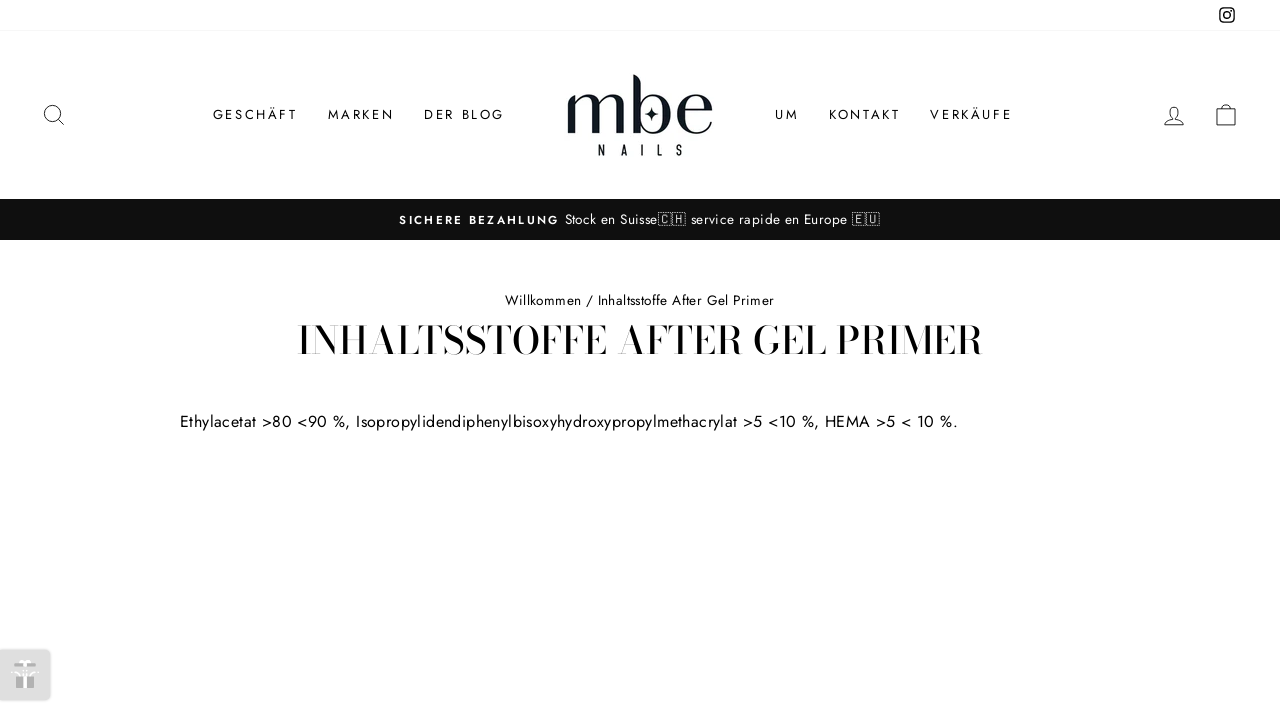

--- FILE ---
content_type: text/html; charset=utf-8
request_url: https://mbenails.ch/de/pages/ingredients-apres-gel-primer
body_size: 33844
content:
<!doctype html>
<html class="no-js" lang="de" dir="ltr">
<head>
  <meta charset="utf-8">
  <meta http-equiv="X-UA-Compatible" content="IE=edge,chrome=1">
  <meta name="viewport" content="width=device-width,initial-scale=1">
  <meta name="theme-color" content="#111111">
  <link rel="canonical" href="https://mbenails.ch/de/pages/ingredients-apres-gel-primer">
  <link rel="preconnect" href="https://cdn.shopify.com">
  <link rel="preconnect" href="https://fonts.shopifycdn.com">
  <link rel="dns-prefetch" href="https://productreviews.shopifycdn.com">
  <link rel="dns-prefetch" href="https://ajax.googleapis.com">
  <link rel="dns-prefetch" href="https://maps.googleapis.com">
  <link rel="dns-prefetch" href="https://maps.gstatic.com">
<!-- Global site tag (gtag.js) - Google Analytics -->
<script async src="https://www.googletagmanager.com/gtag/js?id=G-HDYHG8NDKB"></script>
<script>
  window.dataLayer = window.dataLayer || [];
  function gtag(){dataLayer.push(arguments);}
  gtag('js', new Date());

  gtag('config', 'G-HDYHG8NDKB');
</script>
  <!-- Global site tag (gtag.js) - Google Ads: 1005342351 -->
<script async src="https://www.googletagmanager.com/gtag/js?id=AW-1005342351"></script>
<script>
  window.dataLayer = window.dataLayer || [];
  function gtag(){dataLayer.push(arguments);}
  gtag('js', new Date());

  gtag('config', 'AW-1005342351');
</script>
<!-- Event snippet for Website traffic conversion page -->
<script>
  gtag('event', 'conversion', {'send_to': 'AW-1005342351/_KKFCP3B_fACEI-dsd8D'});
</script>
  <!-- Event snippet for Google Shopping App Begin Checkout conversion page -->
<script>
  gtag('event', 'conversion', {
      'send_to': 'AW-1005342351/ZrqmCNaXqPMCEI-dsd8D',
      'value': 0.0
  });
</script>

  <!-- Event snippet for Purchase conversion page -->
<script>
  gtag('event', 'conversion', {
      'send_to': 'AW-1005342351/JSV6CNTmnv8CEI-dsd8D',
      'transaction_id': ''
  });
</script><link rel="shortcut icon" href="//mbenails.ch/cdn/shop/files/full_square_white_base_32x32.png?v=1628166417" type="image/png" /><title>Inhaltsstoffe After Gel Primer
&ndash; MBE Nails
</title>
<meta name="description" content="Ethylacetat &amp;gt;80 &amp;lt;90 %, Isopropylidendiphenylbisoxyhydroxypropylmethacrylat &amp;gt;5 &amp;lt;10 %, HEMA &amp;gt;5 &amp;lt; 10 %."><meta property="og:site_name" content="MBE Nails">
  <meta property="og:url" content="https://mbenails.ch/de/pages/ingredients-apres-gel-primer">
  <meta property="og:title" content="Inhaltsstoffe After Gel Primer">
  <meta property="og:type" content="website">
  <meta property="og:description" content="Ethylacetat &amp;gt;80 &amp;lt;90 %, Isopropylidendiphenylbisoxyhydroxypropylmethacrylat &amp;gt;5 &amp;lt;10 %, HEMA &amp;gt;5 &amp;lt; 10 %."><meta property="og:image" content="http://mbenails.ch/cdn/shop/files/full_trimmed_transparent_base_e38888d3-b971-460a-a793-aab76606b151.png?v=1631792229">
    <meta property="og:image:secure_url" content="https://mbenails.ch/cdn/shop/files/full_trimmed_transparent_base_e38888d3-b971-460a-a793-aab76606b151.png?v=1631792229">
    <meta property="og:image:width" content="2507">
    <meta property="og:image:height" content="1410"><meta name="twitter:site" content="@">
  <meta name="twitter:card" content="summary_large_image">
  <meta name="twitter:title" content="Inhaltsstoffe After Gel Primer">
  <meta name="twitter:description" content="Ethylacetat &amp;gt;80 &amp;lt;90 %, Isopropylidendiphenylbisoxyhydroxypropylmethacrylat &amp;gt;5 &amp;lt;10 %, HEMA &amp;gt;5 &amp;lt; 10 %.">
<style data-shopify>@font-face {
  font-family: "Bodoni Moda";
  font-weight: 500;
  font-style: normal;
  font-display: swap;
  src: url("//mbenails.ch/cdn/fonts/bodoni_moda/bodonimoda_n5.36d0da1db617c453fb46e8089790ab6dc72c2356.woff2") format("woff2"),
       url("//mbenails.ch/cdn/fonts/bodoni_moda/bodonimoda_n5.40f612bab009769f87511096f185d9228ad3baa3.woff") format("woff");
}

  @font-face {
  font-family: Jost;
  font-weight: 400;
  font-style: normal;
  font-display: swap;
  src: url("//mbenails.ch/cdn/fonts/jost/jost_n4.d47a1b6347ce4a4c9f437608011273009d91f2b7.woff2") format("woff2"),
       url("//mbenails.ch/cdn/fonts/jost/jost_n4.791c46290e672b3f85c3d1c651ef2efa3819eadd.woff") format("woff");
}


  @font-face {
  font-family: Jost;
  font-weight: 600;
  font-style: normal;
  font-display: swap;
  src: url("//mbenails.ch/cdn/fonts/jost/jost_n6.ec1178db7a7515114a2d84e3dd680832b7af8b99.woff2") format("woff2"),
       url("//mbenails.ch/cdn/fonts/jost/jost_n6.b1178bb6bdd3979fef38e103a3816f6980aeaff9.woff") format("woff");
}

  @font-face {
  font-family: Jost;
  font-weight: 400;
  font-style: italic;
  font-display: swap;
  src: url("//mbenails.ch/cdn/fonts/jost/jost_i4.b690098389649750ada222b9763d55796c5283a5.woff2") format("woff2"),
       url("//mbenails.ch/cdn/fonts/jost/jost_i4.fd766415a47e50b9e391ae7ec04e2ae25e7e28b0.woff") format("woff");
}

  @font-face {
  font-family: Jost;
  font-weight: 600;
  font-style: italic;
  font-display: swap;
  src: url("//mbenails.ch/cdn/fonts/jost/jost_i6.9af7e5f39e3a108c08f24047a4276332d9d7b85e.woff2") format("woff2"),
       url("//mbenails.ch/cdn/fonts/jost/jost_i6.2bf310262638f998ed206777ce0b9a3b98b6fe92.woff") format("woff");
}

</style><link href="//mbenails.ch/cdn/shop/t/4/assets/theme.css?v=28178438697310236071696152650" rel="stylesheet" type="text/css" media="all" />
<style data-shopify>:root {
    --typeHeaderPrimary: "Bodoni Moda";
    --typeHeaderFallback: serif;
    --typeHeaderSize: 38px;
    --typeHeaderWeight: 500;
    --typeHeaderLineHeight: 1;
    --typeHeaderSpacing: 0.0em;

    --typeBasePrimary:Jost;
    --typeBaseFallback:sans-serif;
    --typeBaseSize: 16px;
    --typeBaseWeight: 400;
    --typeBaseSpacing: 0.025em;
    --typeBaseLineHeight: 1.6;

    --typeCollectionTitle: 18px;

    --iconWeight: 2px;
    --iconLinecaps: miter;

    
      --buttonRadius: 3px;
    

    --colorGridOverlayOpacity: 0.1;
  }

  .placeholder-content {
    background-image: linear-gradient(100deg, #ffffff 40%, #f7f7f7 63%, #ffffff 79%);
  }</style><script>
    document.documentElement.className = document.documentElement.className.replace('no-js', 'js');

    window.theme = window.theme || {};
    theme.routes = {
      home: "/de",
      cart: "/de/cart.js",
      cartPage: "/de/cart",
      cartAdd: "/de/cart/add.js",
      cartChange: "/de/cart/change.js"
    };
    theme.strings = {
      soldOut: "Auspuff",
      unavailable: "Nicht verfügbar",
      stockLabel: "[count] auf Lager",
      willNotShipUntil: "Wird nach [date] versendet",
      willBeInStockAfter: "Wird ab [date] auf Lager sein",
      waitingForStock: "Inventar unterwegs",
      savePrice: "Speichern Sie [saved_amount]",
      cartEmpty: "Dein Korb ist leer.",
      cartTermsConfirmation: "Sie müssen die Verkaufsbedingungen akzeptieren, um dies zu überprüfen",
      searchCollections: "Sammlungen:",
      searchPages: "Seiten:",
      searchArticles: "Artikel:"
    };
    theme.settings = {
      dynamicVariantsEnable: true,
      dynamicVariantType: "button",
      cartType: "drawer",
      isCustomerTemplate: false,
      moneyFormat: "\u003cspan class=transcy-money\u003eCHF {{amount}}\u003c\/span\u003e",
      saveType: "percent",
      recentlyViewedEnabled: false,
      productImageSize: "square",
      productImageCover: false,
      predictiveSearch: true,
      predictiveSearchType: "product,article,page,collection",
      inventoryThreshold: 2,
      quickView: true,
      themeName: 'Impulse',
      themeVersion: "4.1.4"
    };
  </script>

  <script>window.performance && window.performance.mark && window.performance.mark('shopify.content_for_header.start');</script><meta name="facebook-domain-verification" content="c38i2s37gfuanznywpfhx1w7gmlnh8">
<meta name="facebook-domain-verification" content="fcvxfmu5oizdqf6nvxl06xfungz71b">
<meta name="google-site-verification" content="lZATNeed8U2gYps36T5uBTKeojILin2paM-CGrOtoUo">
<meta id="shopify-digital-wallet" name="shopify-digital-wallet" content="/58738737313/digital_wallets/dialog">
<meta name="shopify-checkout-api-token" content="ca36b61ee9ca529664811b15dfb77953">
<meta id="in-context-paypal-metadata" data-shop-id="58738737313" data-venmo-supported="false" data-environment="production" data-locale="de_DE" data-paypal-v4="true" data-currency="CHF">
<link rel="alternate" hreflang="x-default" href="https://mbenails.ch/pages/ingredients-apres-gel-primer">
<link rel="alternate" hreflang="fr" href="https://mbenails.ch/pages/ingredients-apres-gel-primer">
<link rel="alternate" hreflang="en" href="https://mbenails.ch/en/pages/ingredients-apres-gel-primer">
<link rel="alternate" hreflang="de" href="https://mbenails.ch/de/pages/ingredients-apres-gel-primer">
<script async="async" src="/checkouts/internal/preloads.js?locale=de-CH"></script>
<link rel="preconnect" href="https://shop.app" crossorigin="anonymous">
<script async="async" src="https://shop.app/checkouts/internal/preloads.js?locale=de-CH&shop_id=58738737313" crossorigin="anonymous"></script>
<script id="apple-pay-shop-capabilities" type="application/json">{"shopId":58738737313,"countryCode":"CH","currencyCode":"CHF","merchantCapabilities":["supports3DS"],"merchantId":"gid:\/\/shopify\/Shop\/58738737313","merchantName":"MBE Nails","requiredBillingContactFields":["postalAddress","email"],"requiredShippingContactFields":["postalAddress","email"],"shippingType":"shipping","supportedNetworks":["visa","masterCard","amex"],"total":{"type":"pending","label":"MBE Nails","amount":"1.00"},"shopifyPaymentsEnabled":true,"supportsSubscriptions":true}</script>
<script id="shopify-features" type="application/json">{"accessToken":"ca36b61ee9ca529664811b15dfb77953","betas":["rich-media-storefront-analytics"],"domain":"mbenails.ch","predictiveSearch":true,"shopId":58738737313,"locale":"de"}</script>
<script>var Shopify = Shopify || {};
Shopify.shop = "mbe-nails.myshopify.com";
Shopify.locale = "de";
Shopify.currency = {"active":"CHF","rate":"1.0"};
Shopify.country = "CH";
Shopify.theme = {"name":"Impulse","id":125837803681,"schema_name":"Impulse","schema_version":"4.1.4","theme_store_id":857,"role":"main"};
Shopify.theme.handle = "null";
Shopify.theme.style = {"id":null,"handle":null};
Shopify.cdnHost = "mbenails.ch/cdn";
Shopify.routes = Shopify.routes || {};
Shopify.routes.root = "/de/";</script>
<script type="module">!function(o){(o.Shopify=o.Shopify||{}).modules=!0}(window);</script>
<script>!function(o){function n(){var o=[];function n(){o.push(Array.prototype.slice.apply(arguments))}return n.q=o,n}var t=o.Shopify=o.Shopify||{};t.loadFeatures=n(),t.autoloadFeatures=n()}(window);</script>
<script>
  window.ShopifyPay = window.ShopifyPay || {};
  window.ShopifyPay.apiHost = "shop.app\/pay";
  window.ShopifyPay.redirectState = null;
</script>
<script id="shop-js-analytics" type="application/json">{"pageType":"page"}</script>
<script defer="defer" async type="module" src="//mbenails.ch/cdn/shopifycloud/shop-js/modules/v2/client.init-shop-cart-sync_XknANqpX.de.esm.js"></script>
<script defer="defer" async type="module" src="//mbenails.ch/cdn/shopifycloud/shop-js/modules/v2/chunk.common_DvdeXi9P.esm.js"></script>
<script type="module">
  await import("//mbenails.ch/cdn/shopifycloud/shop-js/modules/v2/client.init-shop-cart-sync_XknANqpX.de.esm.js");
await import("//mbenails.ch/cdn/shopifycloud/shop-js/modules/v2/chunk.common_DvdeXi9P.esm.js");

  window.Shopify.SignInWithShop?.initShopCartSync?.({"fedCMEnabled":true,"windoidEnabled":true});

</script>
<script>
  window.Shopify = window.Shopify || {};
  if (!window.Shopify.featureAssets) window.Shopify.featureAssets = {};
  window.Shopify.featureAssets['shop-js'] = {"shop-cart-sync":["modules/v2/client.shop-cart-sync_D9JQGxjh.de.esm.js","modules/v2/chunk.common_DvdeXi9P.esm.js"],"init-fed-cm":["modules/v2/client.init-fed-cm_DMo35JdQ.de.esm.js","modules/v2/chunk.common_DvdeXi9P.esm.js"],"init-windoid":["modules/v2/client.init-windoid_B3VvhkL7.de.esm.js","modules/v2/chunk.common_DvdeXi9P.esm.js"],"shop-cash-offers":["modules/v2/client.shop-cash-offers_CYQv6hn3.de.esm.js","modules/v2/chunk.common_DvdeXi9P.esm.js","modules/v2/chunk.modal_CkJq5XGD.esm.js"],"shop-button":["modules/v2/client.shop-button_Baq_RTkq.de.esm.js","modules/v2/chunk.common_DvdeXi9P.esm.js"],"init-shop-email-lookup-coordinator":["modules/v2/client.init-shop-email-lookup-coordinator_Bz_MA9Op.de.esm.js","modules/v2/chunk.common_DvdeXi9P.esm.js"],"shop-toast-manager":["modules/v2/client.shop-toast-manager_DCWfOqRF.de.esm.js","modules/v2/chunk.common_DvdeXi9P.esm.js"],"shop-login-button":["modules/v2/client.shop-login-button_caaxNUOr.de.esm.js","modules/v2/chunk.common_DvdeXi9P.esm.js","modules/v2/chunk.modal_CkJq5XGD.esm.js"],"avatar":["modules/v2/client.avatar_BTnouDA3.de.esm.js"],"init-shop-cart-sync":["modules/v2/client.init-shop-cart-sync_XknANqpX.de.esm.js","modules/v2/chunk.common_DvdeXi9P.esm.js"],"pay-button":["modules/v2/client.pay-button_CKXSOdRt.de.esm.js","modules/v2/chunk.common_DvdeXi9P.esm.js"],"init-shop-for-new-customer-accounts":["modules/v2/client.init-shop-for-new-customer-accounts_CbyP-mMl.de.esm.js","modules/v2/client.shop-login-button_caaxNUOr.de.esm.js","modules/v2/chunk.common_DvdeXi9P.esm.js","modules/v2/chunk.modal_CkJq5XGD.esm.js"],"init-customer-accounts-sign-up":["modules/v2/client.init-customer-accounts-sign-up_CDG_EMX9.de.esm.js","modules/v2/client.shop-login-button_caaxNUOr.de.esm.js","modules/v2/chunk.common_DvdeXi9P.esm.js","modules/v2/chunk.modal_CkJq5XGD.esm.js"],"shop-follow-button":["modules/v2/client.shop-follow-button_DKjGFHnv.de.esm.js","modules/v2/chunk.common_DvdeXi9P.esm.js","modules/v2/chunk.modal_CkJq5XGD.esm.js"],"checkout-modal":["modules/v2/client.checkout-modal_DiCgWgoC.de.esm.js","modules/v2/chunk.common_DvdeXi9P.esm.js","modules/v2/chunk.modal_CkJq5XGD.esm.js"],"init-customer-accounts":["modules/v2/client.init-customer-accounts_CBDBRCw9.de.esm.js","modules/v2/client.shop-login-button_caaxNUOr.de.esm.js","modules/v2/chunk.common_DvdeXi9P.esm.js","modules/v2/chunk.modal_CkJq5XGD.esm.js"],"lead-capture":["modules/v2/client.lead-capture_ASe7qa-m.de.esm.js","modules/v2/chunk.common_DvdeXi9P.esm.js","modules/v2/chunk.modal_CkJq5XGD.esm.js"],"shop-login":["modules/v2/client.shop-login_Cve_5msa.de.esm.js","modules/v2/chunk.common_DvdeXi9P.esm.js","modules/v2/chunk.modal_CkJq5XGD.esm.js"],"payment-terms":["modules/v2/client.payment-terms_D0YjRyyK.de.esm.js","modules/v2/chunk.common_DvdeXi9P.esm.js","modules/v2/chunk.modal_CkJq5XGD.esm.js"]};
</script>
<script>(function() {
  var isLoaded = false;
  function asyncLoad() {
    if (isLoaded) return;
    isLoaded = true;
    var urls = ["https:\/\/trust.conversionbear.com\/script?app=trust_badge\u0026shop=mbe-nails.myshopify.com","https:\/\/cdn.fera.ai\/js\/fera.placeholder.js?shop=mbe-nails.myshopify.com","https:\/\/zooomyapps.com\/backinstock\/ZooomyOrders.js?shop=mbe-nails.myshopify.com","\/\/code.tidio.co\/0rfbn0qtxbou41du6bglqfjpdhvxikjn.js?shop=mbe-nails.myshopify.com","https:\/\/d2z2pb1qahxkbj.cloudfront.net\/v1.0\/srw.min.js?s=58738737313\u0026shop=mbe-nails.myshopify.com","https:\/\/d1owz8ug8bf83z.cloudfront.net\/laundry-symbols\/\/js\/pdfgenerator.js?shop=mbe-nails.myshopify.com"];
    for (var i = 0; i < urls.length; i++) {
      var s = document.createElement('script');
      s.type = 'text/javascript';
      s.async = true;
      s.src = urls[i];
      var x = document.getElementsByTagName('script')[0];
      x.parentNode.insertBefore(s, x);
    }
  };
  if(window.attachEvent) {
    window.attachEvent('onload', asyncLoad);
  } else {
    window.addEventListener('load', asyncLoad, false);
  }
})();</script>
<script id="__st">var __st={"a":58738737313,"offset":3600,"reqid":"61b8cc1c-29a5-4f49-a051-962a3f9c1906-1768872721","pageurl":"mbenails.ch\/de\/pages\/ingredients-apres-gel-primer","s":"pages-84838056097","u":"e0e7d097e59a","p":"page","rtyp":"page","rid":84838056097};</script>
<script>window.ShopifyPaypalV4VisibilityTracking = true;</script>
<script id="captcha-bootstrap">!function(){'use strict';const t='contact',e='account',n='new_comment',o=[[t,t],['blogs',n],['comments',n],[t,'customer']],c=[[e,'customer_login'],[e,'guest_login'],[e,'recover_customer_password'],[e,'create_customer']],r=t=>t.map((([t,e])=>`form[action*='/${t}']:not([data-nocaptcha='true']) input[name='form_type'][value='${e}']`)).join(','),a=t=>()=>t?[...document.querySelectorAll(t)].map((t=>t.form)):[];function s(){const t=[...o],e=r(t);return a(e)}const i='password',u='form_key',d=['recaptcha-v3-token','g-recaptcha-response','h-captcha-response',i],f=()=>{try{return window.sessionStorage}catch{return}},m='__shopify_v',_=t=>t.elements[u];function p(t,e,n=!1){try{const o=window.sessionStorage,c=JSON.parse(o.getItem(e)),{data:r}=function(t){const{data:e,action:n}=t;return t[m]||n?{data:e,action:n}:{data:t,action:n}}(c);for(const[e,n]of Object.entries(r))t.elements[e]&&(t.elements[e].value=n);n&&o.removeItem(e)}catch(o){console.error('form repopulation failed',{error:o})}}const l='form_type',E='cptcha';function T(t){t.dataset[E]=!0}const w=window,h=w.document,L='Shopify',v='ce_forms',y='captcha';let A=!1;((t,e)=>{const n=(g='f06e6c50-85a8-45c8-87d0-21a2b65856fe',I='https://cdn.shopify.com/shopifycloud/storefront-forms-hcaptcha/ce_storefront_forms_captcha_hcaptcha.v1.5.2.iife.js',D={infoText:'Durch hCaptcha geschützt',privacyText:'Datenschutz',termsText:'Allgemeine Geschäftsbedingungen'},(t,e,n)=>{const o=w[L][v],c=o.bindForm;if(c)return c(t,g,e,D).then(n);var r;o.q.push([[t,g,e,D],n]),r=I,A||(h.body.append(Object.assign(h.createElement('script'),{id:'captcha-provider',async:!0,src:r})),A=!0)});var g,I,D;w[L]=w[L]||{},w[L][v]=w[L][v]||{},w[L][v].q=[],w[L][y]=w[L][y]||{},w[L][y].protect=function(t,e){n(t,void 0,e),T(t)},Object.freeze(w[L][y]),function(t,e,n,w,h,L){const[v,y,A,g]=function(t,e,n){const i=e?o:[],u=t?c:[],d=[...i,...u],f=r(d),m=r(i),_=r(d.filter((([t,e])=>n.includes(e))));return[a(f),a(m),a(_),s()]}(w,h,L),I=t=>{const e=t.target;return e instanceof HTMLFormElement?e:e&&e.form},D=t=>v().includes(t);t.addEventListener('submit',(t=>{const e=I(t);if(!e)return;const n=D(e)&&!e.dataset.hcaptchaBound&&!e.dataset.recaptchaBound,o=_(e),c=g().includes(e)&&(!o||!o.value);(n||c)&&t.preventDefault(),c&&!n&&(function(t){try{if(!f())return;!function(t){const e=f();if(!e)return;const n=_(t);if(!n)return;const o=n.value;o&&e.removeItem(o)}(t);const e=Array.from(Array(32),(()=>Math.random().toString(36)[2])).join('');!function(t,e){_(t)||t.append(Object.assign(document.createElement('input'),{type:'hidden',name:u})),t.elements[u].value=e}(t,e),function(t,e){const n=f();if(!n)return;const o=[...t.querySelectorAll(`input[type='${i}']`)].map((({name:t})=>t)),c=[...d,...o],r={};for(const[a,s]of new FormData(t).entries())c.includes(a)||(r[a]=s);n.setItem(e,JSON.stringify({[m]:1,action:t.action,data:r}))}(t,e)}catch(e){console.error('failed to persist form',e)}}(e),e.submit())}));const S=(t,e)=>{t&&!t.dataset[E]&&(n(t,e.some((e=>e===t))),T(t))};for(const o of['focusin','change'])t.addEventListener(o,(t=>{const e=I(t);D(e)&&S(e,y())}));const B=e.get('form_key'),M=e.get(l),P=B&&M;t.addEventListener('DOMContentLoaded',(()=>{const t=y();if(P)for(const e of t)e.elements[l].value===M&&p(e,B);[...new Set([...A(),...v().filter((t=>'true'===t.dataset.shopifyCaptcha))])].forEach((e=>S(e,t)))}))}(h,new URLSearchParams(w.location.search),n,t,e,['guest_login'])})(!0,!0)}();</script>
<script integrity="sha256-4kQ18oKyAcykRKYeNunJcIwy7WH5gtpwJnB7kiuLZ1E=" data-source-attribution="shopify.loadfeatures" defer="defer" src="//mbenails.ch/cdn/shopifycloud/storefront/assets/storefront/load_feature-a0a9edcb.js" crossorigin="anonymous"></script>
<script crossorigin="anonymous" defer="defer" src="//mbenails.ch/cdn/shopifycloud/storefront/assets/shopify_pay/storefront-65b4c6d7.js?v=20250812"></script>
<script data-source-attribution="shopify.dynamic_checkout.dynamic.init">var Shopify=Shopify||{};Shopify.PaymentButton=Shopify.PaymentButton||{isStorefrontPortableWallets:!0,init:function(){window.Shopify.PaymentButton.init=function(){};var t=document.createElement("script");t.src="https://mbenails.ch/cdn/shopifycloud/portable-wallets/latest/portable-wallets.de.js",t.type="module",document.head.appendChild(t)}};
</script>
<script data-source-attribution="shopify.dynamic_checkout.buyer_consent">
  function portableWalletsHideBuyerConsent(e){var t=document.getElementById("shopify-buyer-consent"),n=document.getElementById("shopify-subscription-policy-button");t&&n&&(t.classList.add("hidden"),t.setAttribute("aria-hidden","true"),n.removeEventListener("click",e))}function portableWalletsShowBuyerConsent(e){var t=document.getElementById("shopify-buyer-consent"),n=document.getElementById("shopify-subscription-policy-button");t&&n&&(t.classList.remove("hidden"),t.removeAttribute("aria-hidden"),n.addEventListener("click",e))}window.Shopify?.PaymentButton&&(window.Shopify.PaymentButton.hideBuyerConsent=portableWalletsHideBuyerConsent,window.Shopify.PaymentButton.showBuyerConsent=portableWalletsShowBuyerConsent);
</script>
<script data-source-attribution="shopify.dynamic_checkout.cart.bootstrap">document.addEventListener("DOMContentLoaded",(function(){function t(){return document.querySelector("shopify-accelerated-checkout-cart, shopify-accelerated-checkout")}if(t())Shopify.PaymentButton.init();else{new MutationObserver((function(e,n){t()&&(Shopify.PaymentButton.init(),n.disconnect())})).observe(document.body,{childList:!0,subtree:!0})}}));
</script>
<link id="shopify-accelerated-checkout-styles" rel="stylesheet" media="screen" href="https://mbenails.ch/cdn/shopifycloud/portable-wallets/latest/accelerated-checkout-backwards-compat.css" crossorigin="anonymous">
<style id="shopify-accelerated-checkout-cart">
        #shopify-buyer-consent {
  margin-top: 1em;
  display: inline-block;
  width: 100%;
}

#shopify-buyer-consent.hidden {
  display: none;
}

#shopify-subscription-policy-button {
  background: none;
  border: none;
  padding: 0;
  text-decoration: underline;
  font-size: inherit;
  cursor: pointer;
}

#shopify-subscription-policy-button::before {
  box-shadow: none;
}

      </style>

<script>window.performance && window.performance.mark && window.performance.mark('shopify.content_for_header.end');</script>

  <script src="//mbenails.ch/cdn/shop/t/4/assets/vendor-scripts-v9.js" defer="defer"></script><link rel="preload" as="style" href="//mbenails.ch/cdn/shop/t/4/assets/currency-flags.css" onload="this.onload=null;this.rel='stylesheet'">
    <link rel="stylesheet" href="//mbenails.ch/cdn/shop/t/4/assets/currency-flags.css"><script src="//mbenails.ch/cdn/shop/t/4/assets/theme.min.js?v=60451137851990189171628765927" defer="defer"></script> 
  <meta name="google-site-verification" content="lZATNeed8U2gYps36T5uBTKeojILin2paM-CGrOtoUo" />

  <script type='text/javascript'>
window.__lo_site_id = 320459;

	(function() {
		var wa = document.createElement('script'); wa.type = 'text/javascript'; wa.async = true;
		wa.src = 'https://d10lpsik1i8c69.cloudfront.net/w.js';
		var s = document.getElementsByTagName('script')[0]; s.parentNode.insertBefore(wa, s);
	  })();
	</script>
  <script type="text/javascript">
    window.__lo_site_id = '64c92df5';
    (function() {
      var wa = document.createElement('script');
      wa.type = 'text/javascript'; wa.async = true;
      wa.src = 'https://d20519brkbo4nz.cloudfront.net/core/lo.js';
      var s = document.getElementsByTagName('script')[0];
      s.parentNode.insertBefore(wa, s);
    })();
  </script>
  <!-- BEGIN app block: shopify://apps/tada-pop-up-spin-wheel-popups/blocks/widget/67086c50-e25d-4e19-9d73-e6f65a8879ef --><script>
  (function () {
	var checkInterval = setInterval(function () {
	  if (typeof Shopify === 'undefined') {
	    return;
	  }
	  clearInterval(checkInterval);
      if (!Shopify.shop) {
        return;
      }
      var url = 'https://cdn.trytadapp.com/loader.js?shop={shop}';
      var script = document.createElement('script');
      script.src = url.replace('{shop}', Shopify.shop);
    
      document.head.appendChild(script);
	}, 100);
  })();
</script>
<!-- END app block --><!-- BEGIN app block: shopify://apps/also-bought/blocks/app-embed-block/b94b27b4-738d-4d92-9e60-43c22d1da3f2 --><script>
    window.codeblackbelt = window.codeblackbelt || {};
    window.codeblackbelt.shop = window.codeblackbelt.shop || 'mbe-nails.myshopify.com';
    </script><script src="//cdn.codeblackbelt.com/widgets/also-bought/bootstrap.min.js?version=2026012002+0100" async></script>
<!-- END app block --><!-- BEGIN app block: shopify://apps/transcy/blocks/switcher_embed_block/bce4f1c0-c18c-43b0-b0b2-a1aefaa44573 --><!-- BEGIN app snippet: fa_translate_core --><script>
    (function () {
        console.log("transcy ignore convert TC value",typeof transcy_ignoreConvertPrice != "undefined");
        
        function addMoneyTag(mutations, observer) {
            let currencyCookie = getCookieCore("transcy_currency");
            
            let shopifyCurrencyRegex = buildXPathQuery(
                window.ShopifyTC.shopifyCurrency.price_currency
            );
            let currencyRegex = buildCurrencyRegex(window.ShopifyTC.shopifyCurrency.price_currency)
            let tempTranscy = document.evaluate(shopifyCurrencyRegex, document, null, XPathResult.ORDERED_NODE_SNAPSHOT_TYPE, null);
            for (let iTranscy = 0; iTranscy < tempTranscy.snapshotLength; iTranscy++) {
                let elTranscy = tempTranscy.snapshotItem(iTranscy);
                if (elTranscy.innerHTML &&
                !elTranscy.classList.contains('transcy-money') && (typeof transcy_ignoreConvertPrice == "undefined" ||
                !transcy_ignoreConvertPrice?.some(className => elTranscy.classList?.contains(className))) && elTranscy?.childNodes?.length == 1) {
                    if (!window.ShopifyTC?.shopifyCurrency?.price_currency || currencyCookie == window.ShopifyTC?.currency?.active || !currencyCookie) {
                        addClassIfNotExists(elTranscy, 'notranslate');
                        continue;
                    }

                    elTranscy.classList.add('transcy-money');
                    let innerHTML = replaceMatches(elTranscy?.textContent, currencyRegex);
                    elTranscy.innerHTML = innerHTML;
                    if (!innerHTML.includes("tc-money")) {
                        addClassIfNotExists(elTranscy, 'notranslate');
                    }
                } 
                if (elTranscy.classList.contains('transcy-money') && !elTranscy?.innerHTML?.includes("tc-money")) {
                    addClassIfNotExists(elTranscy, 'notranslate');
                }
            }
        }
    
        function logChangesTranscy(mutations, observer) {
            const xpathQuery = `
                //*[text()[contains(.,"•tc")]] |
                //*[text()[contains(.,"tc")]] |
                //*[text()[contains(.,"transcy")]] |
                //textarea[@placeholder[contains(.,"transcy")]] |
                //textarea[@placeholder[contains(.,"tc")]] |
                //select[@placeholder[contains(.,"transcy")]] |
                //select[@placeholder[contains(.,"tc")]] |
                //input[@placeholder[contains(.,"tc")]] |
                //input[@value[contains(.,"tc")]] |
                //input[@value[contains(.,"transcy")]] |
                //*[text()[contains(.,"TC")]] |
                //textarea[@placeholder[contains(.,"TC")]] |
                //select[@placeholder[contains(.,"TC")]] |
                //input[@placeholder[contains(.,"TC")]] |
                //input[@value[contains(.,"TC")]]
            `;
            let tempTranscy = document.evaluate(xpathQuery, document, null, XPathResult.ORDERED_NODE_SNAPSHOT_TYPE, null);
            for (let iTranscy = 0; iTranscy < tempTranscy.snapshotLength; iTranscy++) {
                let elTranscy = tempTranscy.snapshotItem(iTranscy);
                let innerHtmlTranscy = elTranscy?.innerHTML ? elTranscy.innerHTML : "";
                if (innerHtmlTranscy && !["SCRIPT", "LINK", "STYLE"].includes(elTranscy.nodeName)) {
                    const textToReplace = [
                        '&lt;•tc&gt;', '&lt;/•tc&gt;', '&lt;tc&gt;', '&lt;/tc&gt;',
                        '&lt;transcy&gt;', '&lt;/transcy&gt;', '&amp;lt;tc&amp;gt;',
                        '&amp;lt;/tc&amp;gt;', '&lt;TRANSCY&gt;', '&lt;/TRANSCY&gt;',
                        '&lt;TC&gt;', '&lt;/TC&gt;'
                    ];
                    let containsTag = textToReplace.some(tag => innerHtmlTranscy.includes(tag));
                    if (containsTag) {
                        textToReplace.forEach(tag => {
                            innerHtmlTranscy = innerHtmlTranscy.replaceAll(tag, '');
                        });
                        elTranscy.innerHTML = innerHtmlTranscy;
                        elTranscy.setAttribute('translate', 'no');
                    }
    
                    const tagsToReplace = ['<•tc>', '</•tc>', '<tc>', '</tc>', '<transcy>', '</transcy>', '<TC>', '</TC>', '<TRANSCY>', '</TRANSCY>'];
                    if (tagsToReplace.some(tag => innerHtmlTranscy.includes(tag))) {
                        innerHtmlTranscy = innerHtmlTranscy.replace(/<(|\/)transcy>|<(|\/)tc>|<(|\/)•tc>/gi, "");
                        elTranscy.innerHTML = innerHtmlTranscy;
                        elTranscy.setAttribute('translate', 'no');
                    }
                }
                if (["INPUT"].includes(elTranscy.nodeName)) {
                    let valueInputTranscy = elTranscy.value.replaceAll("&lt;tc&gt;", "").replaceAll("&lt;/tc&gt;", "").replace(/<(|\/)transcy>|<(|\/)tc>/gi, "");
                    elTranscy.value = valueInputTranscy
                }
    
                if (["INPUT", "SELECT", "TEXTAREA"].includes(elTranscy.nodeName)) {
                    elTranscy.placeholder = elTranscy.placeholder.replaceAll("&lt;tc&gt;", "").replaceAll("&lt;/tc&gt;", "").replace(/<(|\/)transcy>|<(|\/)tc>/gi, "");
                }
            }
            addMoneyTag(mutations, observer)
        }
        const observerOptionsTranscy = {
            subtree: true,
            childList: true
        };
        const observerTranscy = new MutationObserver(logChangesTranscy);
        observerTranscy.observe(document.documentElement, observerOptionsTranscy);
    })();

    const addClassIfNotExists = (element, className) => {
        if (!element.classList.contains(className)) {
            element.classList.add(className);
        }
    };
    
    const replaceMatches = (content, currencyRegex) => {
        let arrCurrencies = content.match(currencyRegex);
    
        if (arrCurrencies?.length && content === arrCurrencies[0]) {
            return content;
        }
        return (
            arrCurrencies?.reduce((string, oldVal, index) => {
                const hasSpaceBefore = string.match(new RegExp(`\\s${oldVal}`));
                const hasSpaceAfter = string.match(new RegExp(`${oldVal}\\s`));
                let eleCurrencyConvert = `<tc-money translate="no">${arrCurrencies[index]}</tc-money>`;
                if (hasSpaceBefore) eleCurrencyConvert = ` ${eleCurrencyConvert}`;
                if (hasSpaceAfter) eleCurrencyConvert = `${eleCurrencyConvert} `;
                if (string.includes("tc-money")) {
                    return string;
                }
                return string?.replaceAll(oldVal, eleCurrencyConvert);
            }, content) || content
        );
        return result;
    };
    
    const unwrapCurrencySpan = (text) => {
        return text.replace(/<span[^>]*>(.*?)<\/span>/gi, "$1");
    };

    const getSymbolsAndCodes = (text)=>{
        let numberPattern = "\\d+(?:[.,]\\d+)*(?:[.,]\\d+)?(?:\\s?\\d+)?"; // Chỉ tối đa 1 khoảng trắng
        let textWithoutCurrencySpan = unwrapCurrencySpan(text);
        let symbolsAndCodes = textWithoutCurrencySpan
            .trim()
            .replace(new RegExp(numberPattern, "g"), "")
            .split(/\s+/) // Loại bỏ khoảng trắng dư thừa
            .filter((el) => el);

        if (!Array.isArray(symbolsAndCodes) || symbolsAndCodes.length === 0) {
            throw new Error("symbolsAndCodes must be a non-empty array.");
        }

        return symbolsAndCodes;
    }
    
    const buildCurrencyRegex = (text) => {
       let symbolsAndCodes = getSymbolsAndCodes(text)
       let patterns = createCurrencyRegex(symbolsAndCodes)

       return new RegExp(`(${patterns.join("|")})`, "g");
    };

    const createCurrencyRegex = (symbolsAndCodes)=>{
        const escape = (str) => str.replace(/[-/\\^$*+?.()|[\]{}]/g, "\\$&");
        const [s1, s2] = [escape(symbolsAndCodes[0]), escape(symbolsAndCodes[1] || "")];
        const space = "\\s?";
        const numberPattern = "\\d+(?:[.,]\\d+)*(?:[.,]\\d+)?(?:\\s?\\d+)?"; 
        const patterns = [];
        if (s1 && s2) {
            patterns.push(
                `${s1}${space}${numberPattern}${space}${s2}`,
                `${s2}${space}${numberPattern}${space}${s1}`,
                `${s2}${space}${s1}${space}${numberPattern}`,
                `${s1}${space}${s2}${space}${numberPattern}`
            );
        }
        if (s1) {
            patterns.push(`${s1}${space}${numberPattern}`);
            patterns.push(`${numberPattern}${space}${s1}`);
        }

        if (s2) {
            patterns.push(`${s2}${space}${numberPattern}`);
            patterns.push(`${numberPattern}${space}${s2}`);
        }
        return patterns;
    }
    
    const getCookieCore = function (name) {
        var nameEQ = name + "=";
        var ca = document.cookie.split(';');
        for (var i = 0; i < ca.length; i++) {
            var c = ca[i];
            while (c.charAt(0) == ' ') c = c.substring(1, c.length);
            if (c.indexOf(nameEQ) == 0) return c.substring(nameEQ.length, c.length);
        }
        return null;
    };
    
    const buildXPathQuery = (text) => {
        let numberPattern = "\\d+(?:[.,]\\d+)*"; // Bỏ `matches()`
        let symbolAndCodes = text.replace(/<span[^>]*>(.*?)<\/span>/gi, "$1")
            .trim()
            .replace(new RegExp(numberPattern, "g"), "")
            .split(" ")
            ?.filter((el) => el);
    
        if (!symbolAndCodes || !Array.isArray(symbolAndCodes) || symbolAndCodes.length === 0) {
            throw new Error("symbolAndCodes must be a non-empty array.");
        }
    
        // Escape ký tự đặc biệt trong XPath
        const escapeXPath = (str) => str.replace(/(["'])/g, "\\$1");
    
        // Danh sách thẻ HTML cần tìm
        const allowedTags = ["div", "span", "p", "strong", "b", "h1", "h2", "h3", "h4", "h5", "h6", "td", "li", "font", "dd", 'a', 'font', 's'];
    
        // Tạo điều kiện contains() cho từng symbol hoặc code
        const conditions = symbolAndCodes
            .map((symbol) =>
                `(contains(text(), "${escapeXPath(symbol)}") and (contains(text(), "0") or contains(text(), "1") or contains(text(), "2") or contains(text(), "3") or contains(text(), "4") or contains(text(), "5") or contains(text(), "6") or contains(text(), "7") or contains(text(), "8") or contains(text(), "9")) )`
            )
            .join(" or ");
    
        // Tạo XPath Query (Chỉ tìm trong các thẻ HTML, không tìm trong input)
        const xpathQuery = allowedTags
            .map((tag) => `//${tag}[${conditions}]`)
            .join(" | ");
    
        return xpathQuery;
    };
    
    window.ShopifyTC = {};
    ShopifyTC.shop = "mbenails.ch";
    ShopifyTC.locale = "de";
    ShopifyTC.currency = {"active":"CHF", "rate":""};
    ShopifyTC.country = "CH";
    ShopifyTC.designMode = false;
    ShopifyTC.theme = {};
    ShopifyTC.cdnHost = "";
    ShopifyTC.routes = {};
    ShopifyTC.routes.root = "/de";
    ShopifyTC.store_id = 58738737313;
    ShopifyTC.page_type = "page";
    ShopifyTC.resource_id = "";
    ShopifyTC.resource_description = "";
    ShopifyTC.market_id = 230326522;
    switch (ShopifyTC.page_type) {
        case "product":
            ShopifyTC.resource_id = null;
            ShopifyTC.resource_description = null
            break;
        case "article":
            ShopifyTC.resource_id = null;
            ShopifyTC.resource_description = null
            break;
        case "blog":
            ShopifyTC.resource_id = null;
            break;
        case "collection":
            ShopifyTC.resource_id = null;
            ShopifyTC.resource_description = null
            break;
        case "policy":
            ShopifyTC.resource_id = null;
            ShopifyTC.resource_description = null
            break;
        case "page":
            ShopifyTC.resource_id = 84838056097;
            ShopifyTC.resource_description = "\u003cmeta charset=\"utf-8\"\u003e\u003cspan\u003eEthylacetat \u003e80 \u003c90 %, \u003c\/span\u003e\u003cspan\u003eIsopropylidendiphenylbisoxyhydroxypropylmethacrylat \u003c\/span\u003e\u003cspan\u003e\u003e5 \u003c10 %, \u003c\/span\u003e\u003cspan\u003eHEMA \u003c\/span\u003e\u003cspan\u003e\u003e5 \u003c 10 %.\u003c\/span\u003e"
            break;
        default:
            break;
    }

    window.ShopifyTC.shopifyCurrency={
        "price": `0.01`,
        "price_currency": `<span class=transcy-money>CHF 0.01</span>`,
        "currency": `CHF`
    }


    if(typeof(transcy_appEmbed) == 'undefined'){
        transcy_switcherVersion = "1757694825";
        transcy_productMediaVersion = "";
        transcy_collectionMediaVersion = "";
        transcy_otherMediaVersion = "";
        transcy_productId = "";
        transcy_shopName = "MBE Nails";
        transcy_currenciesPaymentPublish = [];
        transcy_curencyDefault = "CHF";transcy_currenciesPaymentPublish.push("CHF");transcy_currenciesPaymentPublish.push("EUR");
        transcy_shopifyLocales = [{"shop_locale":{"locale":"fr","enabled":true,"primary":true,"published":true}},{"shop_locale":{"locale":"en","enabled":true,"primary":false,"published":true}},{"shop_locale":{"locale":"de","enabled":true,"primary":false,"published":true}}];
        transcy_moneyFormat = "<span class=transcy-money>CHF {{amount}}</span>";

        function domLoadedTranscy () {
            let cdnScriptTC = typeof(transcy_cdn) != 'undefined' ? (transcy_cdn+'/transcy.js') : "https://cdn.shopify.com/extensions/019bbfa6-be8b-7e64-b8d4-927a6591272a/transcy-294/assets/transcy.js";
            let cdnLinkTC = typeof(transcy_cdn) != 'undefined' ? (transcy_cdn+'/transcy.css') :  "https://cdn.shopify.com/extensions/019bbfa6-be8b-7e64-b8d4-927a6591272a/transcy-294/assets/transcy.css";
            let scriptTC = document.createElement('script');
            scriptTC.type = 'text/javascript';
            scriptTC.defer = true;
            scriptTC.src = cdnScriptTC;
            scriptTC.id = "transcy-script";
            document.head.appendChild(scriptTC);

            let linkTC = document.createElement('link');
            linkTC.rel = 'stylesheet'; 
            linkTC.type = 'text/css';
            linkTC.href = cdnLinkTC;
            linkTC.id = "transcy-style";
            document.head.appendChild(linkTC); 
        }


        if (document.readyState === 'interactive' || document.readyState === 'complete') {
            domLoadedTranscy();
        } else {
            document.addEventListener("DOMContentLoaded", function () {
                domLoadedTranscy();
            });
        }
    }
</script>
<!-- END app snippet -->


<!-- END app block --><script src="https://cdn.shopify.com/extensions/019995be-7307-7d61-96ae-01c4742fec11/mega-pdf-invoice-order-printer-49/assets/mega-pdf-invoice-order-printer.js" type="text/javascript" defer="defer"></script>
<script src="https://cdn.shopify.com/extensions/019b97b0-6350-7631-8123-95494b086580/socialwidget-instafeed-78/assets/social-widget.min.js" type="text/javascript" defer="defer"></script>
<link href="https://monorail-edge.shopifysvc.com" rel="dns-prefetch">
<script>(function(){if ("sendBeacon" in navigator && "performance" in window) {try {var session_token_from_headers = performance.getEntriesByType('navigation')[0].serverTiming.find(x => x.name == '_s').description;} catch {var session_token_from_headers = undefined;}var session_cookie_matches = document.cookie.match(/_shopify_s=([^;]*)/);var session_token_from_cookie = session_cookie_matches && session_cookie_matches.length === 2 ? session_cookie_matches[1] : "";var session_token = session_token_from_headers || session_token_from_cookie || "";function handle_abandonment_event(e) {var entries = performance.getEntries().filter(function(entry) {return /monorail-edge.shopifysvc.com/.test(entry.name);});if (!window.abandonment_tracked && entries.length === 0) {window.abandonment_tracked = true;var currentMs = Date.now();var navigation_start = performance.timing.navigationStart;var payload = {shop_id: 58738737313,url: window.location.href,navigation_start,duration: currentMs - navigation_start,session_token,page_type: "page"};window.navigator.sendBeacon("https://monorail-edge.shopifysvc.com/v1/produce", JSON.stringify({schema_id: "online_store_buyer_site_abandonment/1.1",payload: payload,metadata: {event_created_at_ms: currentMs,event_sent_at_ms: currentMs}}));}}window.addEventListener('pagehide', handle_abandonment_event);}}());</script>
<script id="web-pixels-manager-setup">(function e(e,d,r,n,o){if(void 0===o&&(o={}),!Boolean(null===(a=null===(i=window.Shopify)||void 0===i?void 0:i.analytics)||void 0===a?void 0:a.replayQueue)){var i,a;window.Shopify=window.Shopify||{};var t=window.Shopify;t.analytics=t.analytics||{};var s=t.analytics;s.replayQueue=[],s.publish=function(e,d,r){return s.replayQueue.push([e,d,r]),!0};try{self.performance.mark("wpm:start")}catch(e){}var l=function(){var e={modern:/Edge?\/(1{2}[4-9]|1[2-9]\d|[2-9]\d{2}|\d{4,})\.\d+(\.\d+|)|Firefox\/(1{2}[4-9]|1[2-9]\d|[2-9]\d{2}|\d{4,})\.\d+(\.\d+|)|Chrom(ium|e)\/(9{2}|\d{3,})\.\d+(\.\d+|)|(Maci|X1{2}).+ Version\/(15\.\d+|(1[6-9]|[2-9]\d|\d{3,})\.\d+)([,.]\d+|)( \(\w+\)|)( Mobile\/\w+|) Safari\/|Chrome.+OPR\/(9{2}|\d{3,})\.\d+\.\d+|(CPU[ +]OS|iPhone[ +]OS|CPU[ +]iPhone|CPU IPhone OS|CPU iPad OS)[ +]+(15[._]\d+|(1[6-9]|[2-9]\d|\d{3,})[._]\d+)([._]\d+|)|Android:?[ /-](13[3-9]|1[4-9]\d|[2-9]\d{2}|\d{4,})(\.\d+|)(\.\d+|)|Android.+Firefox\/(13[5-9]|1[4-9]\d|[2-9]\d{2}|\d{4,})\.\d+(\.\d+|)|Android.+Chrom(ium|e)\/(13[3-9]|1[4-9]\d|[2-9]\d{2}|\d{4,})\.\d+(\.\d+|)|SamsungBrowser\/([2-9]\d|\d{3,})\.\d+/,legacy:/Edge?\/(1[6-9]|[2-9]\d|\d{3,})\.\d+(\.\d+|)|Firefox\/(5[4-9]|[6-9]\d|\d{3,})\.\d+(\.\d+|)|Chrom(ium|e)\/(5[1-9]|[6-9]\d|\d{3,})\.\d+(\.\d+|)([\d.]+$|.*Safari\/(?![\d.]+ Edge\/[\d.]+$))|(Maci|X1{2}).+ Version\/(10\.\d+|(1[1-9]|[2-9]\d|\d{3,})\.\d+)([,.]\d+|)( \(\w+\)|)( Mobile\/\w+|) Safari\/|Chrome.+OPR\/(3[89]|[4-9]\d|\d{3,})\.\d+\.\d+|(CPU[ +]OS|iPhone[ +]OS|CPU[ +]iPhone|CPU IPhone OS|CPU iPad OS)[ +]+(10[._]\d+|(1[1-9]|[2-9]\d|\d{3,})[._]\d+)([._]\d+|)|Android:?[ /-](13[3-9]|1[4-9]\d|[2-9]\d{2}|\d{4,})(\.\d+|)(\.\d+|)|Mobile Safari.+OPR\/([89]\d|\d{3,})\.\d+\.\d+|Android.+Firefox\/(13[5-9]|1[4-9]\d|[2-9]\d{2}|\d{4,})\.\d+(\.\d+|)|Android.+Chrom(ium|e)\/(13[3-9]|1[4-9]\d|[2-9]\d{2}|\d{4,})\.\d+(\.\d+|)|Android.+(UC? ?Browser|UCWEB|U3)[ /]?(15\.([5-9]|\d{2,})|(1[6-9]|[2-9]\d|\d{3,})\.\d+)\.\d+|SamsungBrowser\/(5\.\d+|([6-9]|\d{2,})\.\d+)|Android.+MQ{2}Browser\/(14(\.(9|\d{2,})|)|(1[5-9]|[2-9]\d|\d{3,})(\.\d+|))(\.\d+|)|K[Aa][Ii]OS\/(3\.\d+|([4-9]|\d{2,})\.\d+)(\.\d+|)/},d=e.modern,r=e.legacy,n=navigator.userAgent;return n.match(d)?"modern":n.match(r)?"legacy":"unknown"}(),u="modern"===l?"modern":"legacy",c=(null!=n?n:{modern:"",legacy:""})[u],f=function(e){return[e.baseUrl,"/wpm","/b",e.hashVersion,"modern"===e.buildTarget?"m":"l",".js"].join("")}({baseUrl:d,hashVersion:r,buildTarget:u}),m=function(e){var d=e.version,r=e.bundleTarget,n=e.surface,o=e.pageUrl,i=e.monorailEndpoint;return{emit:function(e){var a=e.status,t=e.errorMsg,s=(new Date).getTime(),l=JSON.stringify({metadata:{event_sent_at_ms:s},events:[{schema_id:"web_pixels_manager_load/3.1",payload:{version:d,bundle_target:r,page_url:o,status:a,surface:n,error_msg:t},metadata:{event_created_at_ms:s}}]});if(!i)return console&&console.warn&&console.warn("[Web Pixels Manager] No Monorail endpoint provided, skipping logging."),!1;try{return self.navigator.sendBeacon.bind(self.navigator)(i,l)}catch(e){}var u=new XMLHttpRequest;try{return u.open("POST",i,!0),u.setRequestHeader("Content-Type","text/plain"),u.send(l),!0}catch(e){return console&&console.warn&&console.warn("[Web Pixels Manager] Got an unhandled error while logging to Monorail."),!1}}}}({version:r,bundleTarget:l,surface:e.surface,pageUrl:self.location.href,monorailEndpoint:e.monorailEndpoint});try{o.browserTarget=l,function(e){var d=e.src,r=e.async,n=void 0===r||r,o=e.onload,i=e.onerror,a=e.sri,t=e.scriptDataAttributes,s=void 0===t?{}:t,l=document.createElement("script"),u=document.querySelector("head"),c=document.querySelector("body");if(l.async=n,l.src=d,a&&(l.integrity=a,l.crossOrigin="anonymous"),s)for(var f in s)if(Object.prototype.hasOwnProperty.call(s,f))try{l.dataset[f]=s[f]}catch(e){}if(o&&l.addEventListener("load",o),i&&l.addEventListener("error",i),u)u.appendChild(l);else{if(!c)throw new Error("Did not find a head or body element to append the script");c.appendChild(l)}}({src:f,async:!0,onload:function(){if(!function(){var e,d;return Boolean(null===(d=null===(e=window.Shopify)||void 0===e?void 0:e.analytics)||void 0===d?void 0:d.initialized)}()){var d=window.webPixelsManager.init(e)||void 0;if(d){var r=window.Shopify.analytics;r.replayQueue.forEach((function(e){var r=e[0],n=e[1],o=e[2];d.publishCustomEvent(r,n,o)})),r.replayQueue=[],r.publish=d.publishCustomEvent,r.visitor=d.visitor,r.initialized=!0}}},onerror:function(){return m.emit({status:"failed",errorMsg:"".concat(f," has failed to load")})},sri:function(e){var d=/^sha384-[A-Za-z0-9+/=]+$/;return"string"==typeof e&&d.test(e)}(c)?c:"",scriptDataAttributes:o}),m.emit({status:"loading"})}catch(e){m.emit({status:"failed",errorMsg:(null==e?void 0:e.message)||"Unknown error"})}}})({shopId: 58738737313,storefrontBaseUrl: "https://mbenails.ch",extensionsBaseUrl: "https://extensions.shopifycdn.com/cdn/shopifycloud/web-pixels-manager",monorailEndpoint: "https://monorail-edge.shopifysvc.com/unstable/produce_batch",surface: "storefront-renderer",enabledBetaFlags: ["2dca8a86"],webPixelsConfigList: [{"id":"1673200003","configuration":"{\"accountID\":\"6640\"}","eventPayloadVersion":"v1","runtimeContext":"STRICT","scriptVersion":"b6d5c164c7240717c36e822bed49df75","type":"APP","apiClientId":2713865,"privacyPurposes":["ANALYTICS","MARKETING","SALE_OF_DATA"],"dataSharingAdjustments":{"protectedCustomerApprovalScopes":["read_customer_personal_data"]}},{"id":"503415034","configuration":"{\"config\":\"{\\\"google_tag_ids\\\":[\\\"G-HDYHG8NDKB\\\",\\\"AW-1005342351\\\",\\\"GT-5DDF5TF\\\",\\\"G-HYP9VZ6Y0G\\\"],\\\"target_country\\\":\\\"CH\\\",\\\"gtag_events\\\":[{\\\"type\\\":\\\"search\\\",\\\"action_label\\\":[\\\"G-HDYHG8NDKB\\\",\\\"AW-1005342351\\\/WT02CNmXqPMCEI-dsd8D\\\",\\\"G-HYP9VZ6Y0G\\\"]},{\\\"type\\\":\\\"begin_checkout\\\",\\\"action_label\\\":[\\\"G-HDYHG8NDKB\\\",\\\"AW-1005342351\\\/ZrqmCNaXqPMCEI-dsd8D\\\",\\\"G-HYP9VZ6Y0G\\\"]},{\\\"type\\\":\\\"view_item\\\",\\\"action_label\\\":[\\\"G-HDYHG8NDKB\\\",\\\"AW-1005342351\\\/yA9UCNCXqPMCEI-dsd8D\\\",\\\"MC-9KQJF5N3C4\\\",\\\"G-HYP9VZ6Y0G\\\"]},{\\\"type\\\":\\\"purchase\\\",\\\"action_label\\\":[\\\"G-HDYHG8NDKB\\\",\\\"AW-1005342351\\\/vuXBCM2XqPMCEI-dsd8D\\\",\\\"MC-9KQJF5N3C4\\\",\\\"AW-1005342351\\\/JSV6CNTmnv8CEI-dsd8D\\\",\\\"G-HYP9VZ6Y0G\\\"]},{\\\"type\\\":\\\"page_view\\\",\\\"action_label\\\":[\\\"G-HDYHG8NDKB\\\",\\\"AW-1005342351\\\/vUcqCMqXqPMCEI-dsd8D\\\",\\\"MC-9KQJF5N3C4\\\",\\\"G-HYP9VZ6Y0G\\\"]},{\\\"type\\\":\\\"add_payment_info\\\",\\\"action_label\\\":[\\\"G-HDYHG8NDKB\\\",\\\"AW-1005342351\\\/_1LsCNyXqPMCEI-dsd8D\\\",\\\"G-HYP9VZ6Y0G\\\"]},{\\\"type\\\":\\\"add_to_cart\\\",\\\"action_label\\\":[\\\"G-HDYHG8NDKB\\\",\\\"AW-1005342351\\\/uPRsCNOXqPMCEI-dsd8D\\\",\\\"AW-1005342351\\\/_KKFCP3B_fACEI-dsd8D\\\",\\\"G-HYP9VZ6Y0G\\\"]}],\\\"enable_monitoring_mode\\\":false}\"}","eventPayloadVersion":"v1","runtimeContext":"OPEN","scriptVersion":"b2a88bafab3e21179ed38636efcd8a93","type":"APP","apiClientId":1780363,"privacyPurposes":[],"dataSharingAdjustments":{"protectedCustomerApprovalScopes":["read_customer_address","read_customer_email","read_customer_name","read_customer_personal_data","read_customer_phone"]}},{"id":"135463162","configuration":"{\"pixel_id\":\"382885839909220\",\"pixel_type\":\"facebook_pixel\",\"metaapp_system_user_token\":\"-\"}","eventPayloadVersion":"v1","runtimeContext":"OPEN","scriptVersion":"ca16bc87fe92b6042fbaa3acc2fbdaa6","type":"APP","apiClientId":2329312,"privacyPurposes":["ANALYTICS","MARKETING","SALE_OF_DATA"],"dataSharingAdjustments":{"protectedCustomerApprovalScopes":["read_customer_address","read_customer_email","read_customer_name","read_customer_personal_data","read_customer_phone"]}},{"id":"178553219","eventPayloadVersion":"v1","runtimeContext":"LAX","scriptVersion":"1","type":"CUSTOM","privacyPurposes":["ANALYTICS"],"name":"Google Analytics tag (migrated)"},{"id":"shopify-app-pixel","configuration":"{}","eventPayloadVersion":"v1","runtimeContext":"STRICT","scriptVersion":"0450","apiClientId":"shopify-pixel","type":"APP","privacyPurposes":["ANALYTICS","MARKETING"]},{"id":"shopify-custom-pixel","eventPayloadVersion":"v1","runtimeContext":"LAX","scriptVersion":"0450","apiClientId":"shopify-pixel","type":"CUSTOM","privacyPurposes":["ANALYTICS","MARKETING"]}],isMerchantRequest: false,initData: {"shop":{"name":"MBE Nails","paymentSettings":{"currencyCode":"CHF"},"myshopifyDomain":"mbe-nails.myshopify.com","countryCode":"CH","storefrontUrl":"https:\/\/mbenails.ch\/de"},"customer":null,"cart":null,"checkout":null,"productVariants":[],"purchasingCompany":null},},"https://mbenails.ch/cdn","fcfee988w5aeb613cpc8e4bc33m6693e112",{"modern":"","legacy":""},{"shopId":"58738737313","storefrontBaseUrl":"https:\/\/mbenails.ch","extensionBaseUrl":"https:\/\/extensions.shopifycdn.com\/cdn\/shopifycloud\/web-pixels-manager","surface":"storefront-renderer","enabledBetaFlags":"[\"2dca8a86\"]","isMerchantRequest":"false","hashVersion":"fcfee988w5aeb613cpc8e4bc33m6693e112","publish":"custom","events":"[[\"page_viewed\",{}]]"});</script><script>
  window.ShopifyAnalytics = window.ShopifyAnalytics || {};
  window.ShopifyAnalytics.meta = window.ShopifyAnalytics.meta || {};
  window.ShopifyAnalytics.meta.currency = 'CHF';
  var meta = {"page":{"pageType":"page","resourceType":"page","resourceId":84838056097,"requestId":"61b8cc1c-29a5-4f49-a051-962a3f9c1906-1768872721"}};
  for (var attr in meta) {
    window.ShopifyAnalytics.meta[attr] = meta[attr];
  }
</script>
<script class="analytics">
  (function () {
    var customDocumentWrite = function(content) {
      var jquery = null;

      if (window.jQuery) {
        jquery = window.jQuery;
      } else if (window.Checkout && window.Checkout.$) {
        jquery = window.Checkout.$;
      }

      if (jquery) {
        jquery('body').append(content);
      }
    };

    var hasLoggedConversion = function(token) {
      if (token) {
        return document.cookie.indexOf('loggedConversion=' + token) !== -1;
      }
      return false;
    }

    var setCookieIfConversion = function(token) {
      if (token) {
        var twoMonthsFromNow = new Date(Date.now());
        twoMonthsFromNow.setMonth(twoMonthsFromNow.getMonth() + 2);

        document.cookie = 'loggedConversion=' + token + '; expires=' + twoMonthsFromNow;
      }
    }

    var trekkie = window.ShopifyAnalytics.lib = window.trekkie = window.trekkie || [];
    if (trekkie.integrations) {
      return;
    }
    trekkie.methods = [
      'identify',
      'page',
      'ready',
      'track',
      'trackForm',
      'trackLink'
    ];
    trekkie.factory = function(method) {
      return function() {
        var args = Array.prototype.slice.call(arguments);
        args.unshift(method);
        trekkie.push(args);
        return trekkie;
      };
    };
    for (var i = 0; i < trekkie.methods.length; i++) {
      var key = trekkie.methods[i];
      trekkie[key] = trekkie.factory(key);
    }
    trekkie.load = function(config) {
      trekkie.config = config || {};
      trekkie.config.initialDocumentCookie = document.cookie;
      var first = document.getElementsByTagName('script')[0];
      var script = document.createElement('script');
      script.type = 'text/javascript';
      script.onerror = function(e) {
        var scriptFallback = document.createElement('script');
        scriptFallback.type = 'text/javascript';
        scriptFallback.onerror = function(error) {
                var Monorail = {
      produce: function produce(monorailDomain, schemaId, payload) {
        var currentMs = new Date().getTime();
        var event = {
          schema_id: schemaId,
          payload: payload,
          metadata: {
            event_created_at_ms: currentMs,
            event_sent_at_ms: currentMs
          }
        };
        return Monorail.sendRequest("https://" + monorailDomain + "/v1/produce", JSON.stringify(event));
      },
      sendRequest: function sendRequest(endpointUrl, payload) {
        // Try the sendBeacon API
        if (window && window.navigator && typeof window.navigator.sendBeacon === 'function' && typeof window.Blob === 'function' && !Monorail.isIos12()) {
          var blobData = new window.Blob([payload], {
            type: 'text/plain'
          });

          if (window.navigator.sendBeacon(endpointUrl, blobData)) {
            return true;
          } // sendBeacon was not successful

        } // XHR beacon

        var xhr = new XMLHttpRequest();

        try {
          xhr.open('POST', endpointUrl);
          xhr.setRequestHeader('Content-Type', 'text/plain');
          xhr.send(payload);
        } catch (e) {
          console.log(e);
        }

        return false;
      },
      isIos12: function isIos12() {
        return window.navigator.userAgent.lastIndexOf('iPhone; CPU iPhone OS 12_') !== -1 || window.navigator.userAgent.lastIndexOf('iPad; CPU OS 12_') !== -1;
      }
    };
    Monorail.produce('monorail-edge.shopifysvc.com',
      'trekkie_storefront_load_errors/1.1',
      {shop_id: 58738737313,
      theme_id: 125837803681,
      app_name: "storefront",
      context_url: window.location.href,
      source_url: "//mbenails.ch/cdn/s/trekkie.storefront.cd680fe47e6c39ca5d5df5f0a32d569bc48c0f27.min.js"});

        };
        scriptFallback.async = true;
        scriptFallback.src = '//mbenails.ch/cdn/s/trekkie.storefront.cd680fe47e6c39ca5d5df5f0a32d569bc48c0f27.min.js';
        first.parentNode.insertBefore(scriptFallback, first);
      };
      script.async = true;
      script.src = '//mbenails.ch/cdn/s/trekkie.storefront.cd680fe47e6c39ca5d5df5f0a32d569bc48c0f27.min.js';
      first.parentNode.insertBefore(script, first);
    };
    trekkie.load(
      {"Trekkie":{"appName":"storefront","development":false,"defaultAttributes":{"shopId":58738737313,"isMerchantRequest":null,"themeId":125837803681,"themeCityHash":"9680703530906765429","contentLanguage":"de","currency":"CHF","eventMetadataId":"87bbd7e5-61eb-4670-b807-a87a65aa114e"},"isServerSideCookieWritingEnabled":true,"monorailRegion":"shop_domain","enabledBetaFlags":["65f19447"]},"Session Attribution":{},"S2S":{"facebookCapiEnabled":true,"source":"trekkie-storefront-renderer","apiClientId":580111}}
    );

    var loaded = false;
    trekkie.ready(function() {
      if (loaded) return;
      loaded = true;

      window.ShopifyAnalytics.lib = window.trekkie;

      var originalDocumentWrite = document.write;
      document.write = customDocumentWrite;
      try { window.ShopifyAnalytics.merchantGoogleAnalytics.call(this); } catch(error) {};
      document.write = originalDocumentWrite;

      window.ShopifyAnalytics.lib.page(null,{"pageType":"page","resourceType":"page","resourceId":84838056097,"requestId":"61b8cc1c-29a5-4f49-a051-962a3f9c1906-1768872721","shopifyEmitted":true});

      var match = window.location.pathname.match(/checkouts\/(.+)\/(thank_you|post_purchase)/)
      var token = match? match[1]: undefined;
      if (!hasLoggedConversion(token)) {
        setCookieIfConversion(token);
        
      }
    });


        var eventsListenerScript = document.createElement('script');
        eventsListenerScript.async = true;
        eventsListenerScript.src = "//mbenails.ch/cdn/shopifycloud/storefront/assets/shop_events_listener-3da45d37.js";
        document.getElementsByTagName('head')[0].appendChild(eventsListenerScript);

})();</script>
  <script>
  if (!window.ga || (window.ga && typeof window.ga !== 'function')) {
    window.ga = function ga() {
      (window.ga.q = window.ga.q || []).push(arguments);
      if (window.Shopify && window.Shopify.analytics && typeof window.Shopify.analytics.publish === 'function') {
        window.Shopify.analytics.publish("ga_stub_called", {}, {sendTo: "google_osp_migration"});
      }
      console.error("Shopify's Google Analytics stub called with:", Array.from(arguments), "\nSee https://help.shopify.com/manual/promoting-marketing/pixels/pixel-migration#google for more information.");
    };
    if (window.Shopify && window.Shopify.analytics && typeof window.Shopify.analytics.publish === 'function') {
      window.Shopify.analytics.publish("ga_stub_initialized", {}, {sendTo: "google_osp_migration"});
    }
  }
</script>
<script
  defer
  src="https://mbenails.ch/cdn/shopifycloud/perf-kit/shopify-perf-kit-3.0.4.min.js"
  data-application="storefront-renderer"
  data-shop-id="58738737313"
  data-render-region="gcp-us-east1"
  data-page-type="page"
  data-theme-instance-id="125837803681"
  data-theme-name="Impulse"
  data-theme-version="4.1.4"
  data-monorail-region="shop_domain"
  data-resource-timing-sampling-rate="10"
  data-shs="true"
  data-shs-beacon="true"
  data-shs-export-with-fetch="true"
  data-shs-logs-sample-rate="1"
  data-shs-beacon-endpoint="https://mbenails.ch/api/collect"
></script>
</head>

<body class="template-page" data-center-text="true" data-button_style="round-slight" data-type_header_capitalize="true" data-type_headers_align_text="true" data-type_product_capitalize="true" data-swatch_style="round" >

  <a class="in-page-link visually-hidden skip-link" href="#MainContent">Zum Inhalt springen</a>

  <div id="PageContainer" class="page-container">
    <div class="transition-body"><div id="shopify-section-header" class="shopify-section">

<div id="NavDrawer" class="drawer drawer--left">
  <div class="drawer__contents">
    <div class="drawer__fixed-header">
      <div class="drawer__header appear-animation appear-delay-1">
        <div class="h2 drawer__title"></div>
        <div class="drawer__close">
          <button type="button" class="drawer__close-button js-drawer-close">
            <svg aria-hidden="true" focusable="false" role="presentation" class="icon icon-close" viewBox="0 0 64 64"><path d="M19 17.61l27.12 27.13m0-27.12L19 44.74"/></svg>
            <span class="icon__fallback-text">Menü schließen</span>
          </button>
        </div>
      </div>
    </div>
    <div class="drawer__scrollable">
      <ul class="mobile-nav" role="navigation" aria-label="Primary"><li class="mobile-nav__item appear-animation appear-delay-2"><div class="mobile-nav__has-sublist"><a href="/de/collections/all"
                    class="mobile-nav__link mobile-nav__link--top-level"
                    id="Label-de-collections-all1"
                    >
                    Geschäft
                  </a>
                  <div class="mobile-nav__toggle">
                    <button type="button"
                      aria-controls="Linklist-de-collections-all1"
                      aria-labelledby="Label-de-collections-all1"
                      class="collapsible-trigger collapsible--auto-height"><span class="collapsible-trigger__icon collapsible-trigger__icon--open" role="presentation">
  <svg aria-hidden="true" focusable="false" role="presentation" class="icon icon--wide icon-chevron-down" viewBox="0 0 28 16"><path d="M1.57 1.59l12.76 12.77L27.1 1.59" stroke-width="2" stroke="#000" fill="none" fill-rule="evenodd"/></svg>
</span>
</button>
                  </div></div><div id="Linklist-de-collections-all1"
                class="mobile-nav__sublist collapsible-content collapsible-content--all"
                >
                <div class="collapsible-content__inner">
                  <ul class="mobile-nav__sublist"><li class="mobile-nav__item">
                        <div class="mobile-nav__child-item"><a href="/de/collections/presto"
                              class="mobile-nav__link"
                              id="Sublabel-de-collections-presto1"
                              >
                              Presto
                            </a><button type="button"
                              aria-controls="Sublinklist-de-collections-all1-de-collections-presto1"
                              aria-labelledby="Sublabel-de-collections-presto1"
                              class="collapsible-trigger"><span class="collapsible-trigger__icon collapsible-trigger__icon--circle collapsible-trigger__icon--open" role="presentation">
  <svg aria-hidden="true" focusable="false" role="presentation" class="icon icon--wide icon-chevron-down" viewBox="0 0 28 16"><path d="M1.57 1.59l12.76 12.77L27.1 1.59" stroke-width="2" stroke="#000" fill="none" fill-rule="evenodd"/></svg>
</span>
</button></div><div
                            id="Sublinklist-de-collections-all1-de-collections-presto1"
                            aria-labelledby="Sublabel-de-collections-presto1"
                            class="mobile-nav__sublist collapsible-content collapsible-content--all"
                            >
                            <div class="collapsible-content__inner">
                              <ul class="mobile-nav__grandchildlist"><li class="mobile-nav__item">
                                    <a href="/de/collections/presto-color-gel" class="mobile-nav__link">
                                      Presto Gel couleur japonais
                                    </a>
                                  </li><li class="mobile-nav__item">
                                    <a href="/de/collections/limes-presto" class="mobile-nav__link">
                                      Limes pour ongles
                                    </a>
                                  </li><li class="mobile-nav__item">
                                    <a href="/de/collections/pinceaux-gel-japonais" class="mobile-nav__link">
                                      Pinceaux japonais
                                    </a>
                                  </li></ul>
                            </div>
                          </div></li><li class="mobile-nav__item">
                        <div class="mobile-nav__child-item"><a href="/de/collections/ageha"
                              class="mobile-nav__link"
                              id="Sublabel-de-collections-ageha2"
                              >
                              Ageha
                            </a><button type="button"
                              aria-controls="Sublinklist-de-collections-all1-de-collections-ageha2"
                              aria-labelledby="Sublabel-de-collections-ageha2"
                              class="collapsible-trigger"><span class="collapsible-trigger__icon collapsible-trigger__icon--circle collapsible-trigger__icon--open" role="presentation">
  <svg aria-hidden="true" focusable="false" role="presentation" class="icon icon--wide icon-chevron-down" viewBox="0 0 28 16"><path d="M1.57 1.59l12.76 12.77L27.1 1.59" stroke-width="2" stroke="#000" fill="none" fill-rule="evenodd"/></svg>
</span>
</button></div><div
                            id="Sublinklist-de-collections-all1-de-collections-ageha2"
                            aria-labelledby="Sublabel-de-collections-ageha2"
                            class="mobile-nav__sublist collapsible-content collapsible-content--all"
                            >
                            <div class="collapsible-content__inner">
                              <ul class="mobile-nav__grandchildlist"><li class="mobile-nav__item">
                                    <a href="/de/collections/gel-japonais" class="mobile-nav__link">
                                      Gels japonais
                                    </a>
                                  </li><li class="mobile-nav__item">
                                    <a href="/de/collections/charms-japonais" class="mobile-nav__link">
                                      Charms Nail Art japonais
                                    </a>
                                  </li></ul>
                            </div>
                          </div></li><li class="mobile-nav__item">
                        <div class="mobile-nav__child-item"><a href="/de/collections/apres"
                              class="mobile-nav__link"
                              id="Sublabel-de-collections-apres3"
                              >
                              Nach
                            </a><button type="button"
                              aria-controls="Sublinklist-de-collections-all1-de-collections-apres3"
                              aria-labelledby="Sublabel-de-collections-apres3"
                              class="collapsible-trigger"><span class="collapsible-trigger__icon collapsible-trigger__icon--circle collapsible-trigger__icon--open" role="presentation">
  <svg aria-hidden="true" focusable="false" role="presentation" class="icon icon--wide icon-chevron-down" viewBox="0 0 28 16"><path d="M1.57 1.59l12.76 12.77L27.1 1.59" stroke-width="2" stroke="#000" fill="none" fill-rule="evenodd"/></svg>
</span>
</button></div><div
                            id="Sublinklist-de-collections-all1-de-collections-apres3"
                            aria-labelledby="Sublabel-de-collections-apres3"
                            class="mobile-nav__sublist collapsible-content collapsible-content--all"
                            >
                            <div class="collapsible-content__inner">
                              <ul class="mobile-nav__grandchildlist"><li class="mobile-nav__item">
                                    <a href="/de/collections/capsules-americaines" class="mobile-nav__link">
                                      Amerikanische Gel-X-Kapseln
                                    </a>
                                  </li><li class="mobile-nav__item">
                                    <a href="/de/collections/apres-astral-gel" class="mobile-nav__link">
                                      Aprés Astral Gel
                                    </a>
                                  </li><li class="mobile-nav__item">
                                    <a href="/de/collections/apres-light-shadow" class="mobile-nav__link">
                                      Aprés Light & Shadow Gel
                                    </a>
                                  </li><li class="mobile-nav__item">
                                    <a href="/de/collections/accessoires-apres" class="mobile-nav__link">
                                      Zubehör danach
                                    </a>
                                  </li><li class="mobile-nav__item">
                                    <a href="/de/collections/apres-vernis-gel-semi-permanents" class="mobile-nav__link">
                                      Semipermanenter Gellack danach
                                    </a>
                                  </li></ul>
                            </div>
                          </div></li><li class="mobile-nav__item">
                        <div class="mobile-nav__child-item"><a href="/de/collections/nail-art"
                              class="mobile-nav__link"
                              id="Sublabel-de-collections-nail-art4"
                              >
                              Nagelkunst
                            </a><button type="button"
                              aria-controls="Sublinklist-de-collections-all1-de-collections-nail-art4"
                              aria-labelledby="Sublabel-de-collections-nail-art4"
                              class="collapsible-trigger"><span class="collapsible-trigger__icon collapsible-trigger__icon--circle collapsible-trigger__icon--open" role="presentation">
  <svg aria-hidden="true" focusable="false" role="presentation" class="icon icon--wide icon-chevron-down" viewBox="0 0 28 16"><path d="M1.57 1.59l12.76 12.77L27.1 1.59" stroke-width="2" stroke="#000" fill="none" fill-rule="evenodd"/></svg>
</span>
</button></div><div
                            id="Sublinklist-de-collections-all1-de-collections-nail-art4"
                            aria-labelledby="Sublabel-de-collections-nail-art4"
                            class="mobile-nav__sublist collapsible-content collapsible-content--all"
                            >
                            <div class="collapsible-content__inner">
                              <ul class="mobile-nav__grandchildlist"><li class="mobile-nav__item">
                                    <a href="/de/collections/poudres-nail-art" class="mobile-nav__link">
                                      Poudres Nail Art
                                    </a>
                                  </li><li class="mobile-nav__item">
                                    <a href="/de/collections/art-foil" class="mobile-nav__link">
                                      Art Foil
                                    </a>
                                  </li><li class="mobile-nav__item">
                                    <a href="/de/collections/charms-japonais" class="mobile-nav__link">
                                      Charms japonais
                                    </a>
                                  </li><li class="mobile-nav__item">
                                    <a href="/de/collections/tsumekira-de" class="mobile-nav__link">
                                      Stickers Nail Art
                                    </a>
                                  </li></ul>
                            </div>
                          </div></li><li class="mobile-nav__item">
                        <div class="mobile-nav__child-item"><a href="/de/collections/kiara-sky"
                              class="mobile-nav__link"
                              id="Sublabel-de-collections-kiara-sky5"
                              >
                              Kiara Sky
                            </a><button type="button"
                              aria-controls="Sublinklist-de-collections-all1-de-collections-kiara-sky5"
                              aria-labelledby="Sublabel-de-collections-kiara-sky5"
                              class="collapsible-trigger"><span class="collapsible-trigger__icon collapsible-trigger__icon--circle collapsible-trigger__icon--open" role="presentation">
  <svg aria-hidden="true" focusable="false" role="presentation" class="icon icon--wide icon-chevron-down" viewBox="0 0 28 16"><path d="M1.57 1.59l12.76 12.77L27.1 1.59" stroke-width="2" stroke="#000" fill="none" fill-rule="evenodd"/></svg>
</span>
</button></div><div
                            id="Sublinklist-de-collections-all1-de-collections-kiara-sky5"
                            aria-labelledby="Sublabel-de-collections-kiara-sky5"
                            class="mobile-nav__sublist collapsible-content collapsible-content--all"
                            >
                            <div class="collapsible-content__inner">
                              <ul class="mobile-nav__grandchildlist"><li class="mobile-nav__item">
                                    <a href="/de/collections/kiara-sky-essentials" class="mobile-nav__link">
                                      KS Gel PRO Essentials
                                    </a>
                                  </li><li class="mobile-nav__item">
                                    <a href="/de/collections/kiara-sky-gel-pro-couleur" class="mobile-nav__link">
                                      KS Gel PRO Couleurs
                                    </a>
                                  </li><li class="mobile-nav__item">
                                    <a href="/de/collections/kiara-sky-builder-gel-neutres" class="mobile-nav__link">
                                      KS Builder Gel Neutres
                                    </a>
                                  </li><li class="mobile-nav__item">
                                    <a href="/de/collections/kiara-sky-diamond-fx-et-platinm-fx-gel" class="mobile-nav__link">
                                      KS Diamond FX und Platinum FX Gele
                                    </a>
                                  </li><li class="mobile-nav__item">
                                    <a href="/de/collections/kiara-sky-tinted-rubber-top-coat" class="mobile-nav__link">
                                      KS getönte Gummi -Decklack
                                    </a>
                                  </li><li class="mobile-nav__item">
                                    <a href="/de/collections/ponceuse-ongles-kiara-sky" class="mobile-nav__link">
                                      Kiara Sky Sander Tipps
                                    </a>
                                  </li><li class="mobile-nav__item">
                                    <a href="/de/collections/capsules-americaines-ks-gelly-tips" class="mobile-nav__link">
                                      KS Gelly Tips Amerikanische Kapseln
                                    </a>
                                  </li></ul>
                            </div>
                          </div></li><li class="mobile-nav__item">
                        <div class="mobile-nav__child-item"><a href="/de/collections/tsumekira-de"
                              class="mobile-nav__link"
                              id="Sublabel-de-collections-tsumekira-de6"
                              >
                              Tsumekira
                            </a><button type="button"
                              aria-controls="Sublinklist-de-collections-all1-de-collections-tsumekira-de6"
                              aria-labelledby="Sublabel-de-collections-tsumekira-de6"
                              class="collapsible-trigger"><span class="collapsible-trigger__icon collapsible-trigger__icon--circle collapsible-trigger__icon--open" role="presentation">
  <svg aria-hidden="true" focusable="false" role="presentation" class="icon icon--wide icon-chevron-down" viewBox="0 0 28 16"><path d="M1.57 1.59l12.76 12.77L27.1 1.59" stroke-width="2" stroke="#000" fill="none" fill-rule="evenodd"/></svg>
</span>
</button></div><div
                            id="Sublinklist-de-collections-all1-de-collections-tsumekira-de6"
                            aria-labelledby="Sublabel-de-collections-tsumekira-de6"
                            class="mobile-nav__sublist collapsible-content collapsible-content--all"
                            >
                            <div class="collapsible-content__inner">
                              <ul class="mobile-nav__grandchildlist"><li class="mobile-nav__item">
                                    <a href="/de/collections/tsumekira-de" class="mobile-nav__link">
                                      Tsumekira-Aufkleber
                                    </a>
                                  </li><li class="mobile-nav__item">
                                    <a href="/de/collections/art-foil" class="mobile-nav__link">
                                      Kunstfolie
                                    </a>
                                  </li></ul>
                            </div>
                          </div></li><li class="mobile-nav__item">
                        <div class="mobile-nav__child-item"><a href="/de/collections/accessoires"
                              class="mobile-nav__link"
                              id="Sublabel-de-collections-accessoires7"
                              >
                              Zubehör
                            </a></div></li><li class="mobile-nav__item">
                        <div class="mobile-nav__child-item"><a href="/de/collections/produits-red-iguana"
                              class="mobile-nav__link"
                              id="Sublabel-de-collections-produits-red-iguana8"
                              >
                              Roter Leguan
                            </a></div></li><li class="mobile-nav__item">
                        <div class="mobile-nav__child-item"><a href="/de/collections/lucy-pastorelli"
                              class="mobile-nav__link"
                              id="Sublabel-de-collections-lucy-pastorelli9"
                              >
                              Lucy Pastorelli
                            </a></div></li><li class="mobile-nav__item">
                        <div class="mobile-nav__child-item"><a href="/de/collections/swaggy-grabbers%E2%84%A2"
                              class="mobile-nav__link"
                              id="Sublabel-de-collections-swaggy-grabbers-e2-84-a210"
                              >
                              Swaggy Grabbers
                            </a></div></li></ul>
                </div>
              </div></li><li class="mobile-nav__item appear-animation appear-delay-3"><div class="mobile-nav__has-sublist"><a href="/de/pages/marken"
                    class="mobile-nav__link mobile-nav__link--top-level"
                    id="Label-de-pages-marken2"
                    >
                    Marken
                  </a>
                  <div class="mobile-nav__toggle">
                    <button type="button"
                      aria-controls="Linklist-de-pages-marken2"
                      aria-labelledby="Label-de-pages-marken2"
                      class="collapsible-trigger collapsible--auto-height"><span class="collapsible-trigger__icon collapsible-trigger__icon--open" role="presentation">
  <svg aria-hidden="true" focusable="false" role="presentation" class="icon icon--wide icon-chevron-down" viewBox="0 0 28 16"><path d="M1.57 1.59l12.76 12.77L27.1 1.59" stroke-width="2" stroke="#000" fill="none" fill-rule="evenodd"/></svg>
</span>
</button>
                  </div></div><div id="Linklist-de-pages-marken2"
                class="mobile-nav__sublist collapsible-content collapsible-content--all"
                >
                <div class="collapsible-content__inner">
                  <ul class="mobile-nav__sublist"><li class="mobile-nav__item">
                        <div class="mobile-nav__child-item"><a href="/de/collections/apres"
                              class="mobile-nav__link"
                              id="Sublabel-de-collections-apres1"
                              >
                              Nach
                            </a></div></li><li class="mobile-nav__item">
                        <div class="mobile-nav__child-item"><a href="/de/collections/ageha"
                              class="mobile-nav__link"
                              id="Sublabel-de-collections-ageha2"
                              >
                              Ageha Gel
                            </a></div></li><li class="mobile-nav__item">
                        <div class="mobile-nav__child-item"><a href="/de/collections/presto"
                              class="mobile-nav__link"
                              id="Sublabel-de-collections-presto3"
                              >
                              Presto Gel
                            </a></div></li><li class="mobile-nav__item">
                        <div class="mobile-nav__child-item"><a href="/de/collections/kiara-sky"
                              class="mobile-nav__link"
                              id="Sublabel-de-collections-kiara-sky4"
                              >
                              Kiara Sky
                            </a></div></li><li class="mobile-nav__item">
                        <div class="mobile-nav__child-item"><a href="/de/collections/tsumekira-de"
                              class="mobile-nav__link"
                              id="Sublabel-de-collections-tsumekira-de5"
                              >
                              Tsumekira
                            </a></div></li><li class="mobile-nav__item">
                        <div class="mobile-nav__child-item"><a href="/de/collections/lucy-pastorelli"
                              class="mobile-nav__link"
                              id="Sublabel-de-collections-lucy-pastorelli6"
                              >
                              Lucy Pastorelli
                            </a></div></li><li class="mobile-nav__item">
                        <div class="mobile-nav__child-item"><a href="/de/collections/moyou-london"
                              class="mobile-nav__link"
                              id="Sublabel-de-collections-moyou-london7"
                              >
                              MoYou London
                            </a></div></li><li class="mobile-nav__item">
                        <div class="mobile-nav__child-item"><a href="/de/collections/produits-red-iguana"
                              class="mobile-nav__link"
                              id="Sublabel-de-collections-produits-red-iguana8"
                              >
                              Red Iguana
                            </a></div></li><li class="mobile-nav__item">
                        <div class="mobile-nav__child-item"><a href="/de/collections/swaggy-grabbers%E2%84%A2"
                              class="mobile-nav__link"
                              id="Sublabel-de-collections-swaggy-grabbers-e2-84-a29"
                              >
                              Swaggy Grabber ™
                            </a></div></li></ul>
                </div>
              </div></li><li class="mobile-nav__item appear-animation appear-delay-4"><a href="/de/blogs/mbe-le-blog" class="mobile-nav__link mobile-nav__link--top-level">Der Blog</a></li><li class="mobile-nav__item appear-animation appear-delay-5"><div class="mobile-nav__has-sublist"><a href="/de/pages/a-propos-de-mbe-nails"
                    class="mobile-nav__link mobile-nav__link--top-level"
                    id="Label-de-pages-a-propos-de-mbe-nails4"
                    >
                    Um
                  </a>
                  <div class="mobile-nav__toggle">
                    <button type="button"
                      aria-controls="Linklist-de-pages-a-propos-de-mbe-nails4"
                      aria-labelledby="Label-de-pages-a-propos-de-mbe-nails4"
                      class="collapsible-trigger collapsible--auto-height"><span class="collapsible-trigger__icon collapsible-trigger__icon--open" role="presentation">
  <svg aria-hidden="true" focusable="false" role="presentation" class="icon icon--wide icon-chevron-down" viewBox="0 0 28 16"><path d="M1.57 1.59l12.76 12.77L27.1 1.59" stroke-width="2" stroke="#000" fill="none" fill-rule="evenodd"/></svg>
</span>
</button>
                  </div></div><div id="Linklist-de-pages-a-propos-de-mbe-nails4"
                class="mobile-nav__sublist collapsible-content collapsible-content--all"
                >
                <div class="collapsible-content__inner">
                  <ul class="mobile-nav__sublist"><li class="mobile-nav__item">
                        <div class="mobile-nav__child-item"><a href="/de/pages/verkaufsbedingungen"
                              class="mobile-nav__link"
                              id="Sublabel-de-pages-verkaufsbedingungen1"
                              >
                              Verkaufsbedingungen
                            </a></div></li><li class="mobile-nav__item">
                        <div class="mobile-nav__child-item"><a href="/de/pages/lieferung"
                              class="mobile-nav__link"
                              id="Sublabel-de-pages-lieferung2"
                              >
                              Lieferung
                            </a></div></li><li class="mobile-nav__item">
                        <div class="mobile-nav__child-item"><a href="/de/pages/politique-de-confidentialite"
                              class="mobile-nav__link"
                              id="Sublabel-de-pages-politique-de-confidentialite3"
                              >
                              Datenschutzrichtlinie
                            </a></div></li><li class="mobile-nav__item">
                        <div class="mobile-nav__child-item"><a href="/de/pages/a-propos-de-mbe-nails"
                              class="mobile-nav__link"
                              id="Sublabel-de-pages-a-propos-de-mbe-nails4"
                              >
                              Über MBE Nails
                            </a></div></li></ul>
                </div>
              </div></li><li class="mobile-nav__item appear-animation appear-delay-6"><a href="/de/pages/contact" class="mobile-nav__link mobile-nav__link--top-level">Kontakt</a></li><li class="mobile-nav__item appear-animation appear-delay-7"><a href="/de/collections/soldes" class="mobile-nav__link mobile-nav__link--top-level">VERKÄUFE</a></li><li class="mobile-nav__item mobile-nav__item--secondary">
            <div class="grid"><div class="grid__item one-half appear-animation appear-delay-8">
                  <a href="/de/account" class="mobile-nav__link">Einloggen
</a>
                </div></div>
          </li></ul><ul class="mobile-nav__social appear-animation appear-delay-9"><li class="mobile-nav__social-item">
            <a target="_blank" rel="noopener" href="https://www.instagram.com/mabelleepoque_nails/" title="MBE Nails auf Instagram">
              <svg aria-hidden="true" focusable="false" role="presentation" class="icon icon-instagram" viewBox="0 0 32 32"><path fill="#444" d="M16 3.094c4.206 0 4.7.019 6.363.094 1.538.069 2.369.325 2.925.544.738.287 1.262.625 1.813 1.175s.894 1.075 1.175 1.813c.212.556.475 1.387.544 2.925.075 1.662.094 2.156.094 6.363s-.019 4.7-.094 6.363c-.069 1.538-.325 2.369-.544 2.925-.288.738-.625 1.262-1.175 1.813s-1.075.894-1.813 1.175c-.556.212-1.387.475-2.925.544-1.663.075-2.156.094-6.363.094s-4.7-.019-6.363-.094c-1.537-.069-2.369-.325-2.925-.544-.737-.288-1.263-.625-1.813-1.175s-.894-1.075-1.175-1.813c-.212-.556-.475-1.387-.544-2.925-.075-1.663-.094-2.156-.094-6.363s.019-4.7.094-6.363c.069-1.537.325-2.369.544-2.925.287-.737.625-1.263 1.175-1.813s1.075-.894 1.813-1.175c.556-.212 1.388-.475 2.925-.544 1.662-.081 2.156-.094 6.363-.094zm0-2.838c-4.275 0-4.813.019-6.494.094-1.675.075-2.819.344-3.819.731-1.037.4-1.913.944-2.788 1.819S1.486 4.656 1.08 5.688c-.387 1-.656 2.144-.731 3.825-.075 1.675-.094 2.213-.094 6.488s.019 4.813.094 6.494c.075 1.675.344 2.819.731 3.825.4 1.038.944 1.913 1.819 2.788s1.756 1.413 2.788 1.819c1 .387 2.144.656 3.825.731s2.213.094 6.494.094 4.813-.019 6.494-.094c1.675-.075 2.819-.344 3.825-.731 1.038-.4 1.913-.944 2.788-1.819s1.413-1.756 1.819-2.788c.387-1 .656-2.144.731-3.825s.094-2.212.094-6.494-.019-4.813-.094-6.494c-.075-1.675-.344-2.819-.731-3.825-.4-1.038-.944-1.913-1.819-2.788s-1.756-1.413-2.788-1.819c-1-.387-2.144-.656-3.825-.731C20.812.275 20.275.256 16 .256z"/><path fill="#444" d="M16 7.912a8.088 8.088 0 0 0 0 16.175c4.463 0 8.087-3.625 8.087-8.088s-3.625-8.088-8.088-8.088zm0 13.338a5.25 5.25 0 1 1 0-10.5 5.25 5.25 0 1 1 0 10.5zM26.294 7.594a1.887 1.887 0 1 1-3.774.002 1.887 1.887 0 0 1 3.774-.003z"/></svg>
              <span class="icon__fallback-text">Instagram</span>
            </a>
          </li></ul>
    </div>
  </div>
</div>
<div id="CartDrawer" class="drawer drawer--right">
    <form id="CartDrawerForm" action="/de/cart" method="post" novalidate class="drawer__contents">
      <div class="drawer__fixed-header">
        <div class="drawer__header appear-animation appear-delay-1">
          <div class="h2 drawer__title">Korb</div>
          <div class="drawer__close">
            <button type="button" class="drawer__close-button js-drawer-close">
              <svg aria-hidden="true" focusable="false" role="presentation" class="icon icon-close" viewBox="0 0 64 64"><path d="M19 17.61l27.12 27.13m0-27.12L19 44.74"/></svg>
              <span class="icon__fallback-text">Warenkorb schließen</span>
            </button>
          </div>
        </div>
      </div>

      <div class="drawer__inner">
        <div class="drawer__scrollable">
          <div data-products class="appear-animation appear-delay-2"></div>

          
        </div>

        <div class="drawer__footer appear-animation appear-delay-4">
          <div data-discounts>
            
          </div>

          <div class="cart__item-sub cart__item-row">
            <div class="ajaxcart__subtotal">Zwischensumme</div>
            <div data-subtotal><span class=transcy-money>CHF 0.00</span></div>
          </div>

          <div class="cart__item-row text-center">
            <small>
              Gutscheincodes und Versandkosten werden an der Kasse hinzugefügt.<br />
            </small>
          </div>

          

          <div class="cart__checkout-wrapper">
            <button type="submit" name="checkout" data-terms-required="false" class="btn cart__checkout">
              Weiter zur Zahlung
            </button>

            
              <div class="additional-checkout-buttons additional-checkout-buttons--vertical"><div class="dynamic-checkout__content" id="dynamic-checkout-cart" data-shopify="dynamic-checkout-cart"> <shopify-accelerated-checkout-cart wallet-configs="[{&quot;supports_subs&quot;:true,&quot;supports_def_opts&quot;:false,&quot;name&quot;:&quot;shop_pay&quot;,&quot;wallet_params&quot;:{&quot;shopId&quot;:58738737313,&quot;merchantName&quot;:&quot;MBE Nails&quot;,&quot;personalized&quot;:true}},{&quot;supports_subs&quot;:false,&quot;supports_def_opts&quot;:false,&quot;name&quot;:&quot;paypal&quot;,&quot;wallet_params&quot;:{&quot;shopId&quot;:58738737313,&quot;countryCode&quot;:&quot;CH&quot;,&quot;merchantName&quot;:&quot;MBE Nails&quot;,&quot;phoneRequired&quot;:false,&quot;companyRequired&quot;:false,&quot;shippingType&quot;:&quot;shipping&quot;,&quot;shopifyPaymentsEnabled&quot;:true,&quot;hasManagedSellingPlanState&quot;:false,&quot;requiresBillingAgreement&quot;:false,&quot;merchantId&quot;:&quot;AB5MSGMTM59CG&quot;,&quot;sdkUrl&quot;:&quot;https://www.paypal.com/sdk/js?components=buttons\u0026commit=false\u0026currency=CHF\u0026locale=de_DE\u0026client-id=AfUEYT7nO4BwZQERn9Vym5TbHAG08ptiKa9gm8OARBYgoqiAJIjllRjeIMI4g294KAH1JdTnkzubt1fr\u0026merchant-id=AB5MSGMTM59CG\u0026intent=authorize&quot;}}]" access-token="ca36b61ee9ca529664811b15dfb77953" buyer-country="CH" buyer-locale="de" buyer-currency="CHF" shop-id="58738737313" cart-id="85fee853ac6bd3f0e46c62f593d4446b" enabled-flags="[&quot;ae0f5bf6&quot;]" > <div class="wallet-button-wrapper"> <ul class='wallet-cart-grid wallet-cart-grid--skeleton' role="list" data-shopify-buttoncontainer="true"> <li data-testid='grid-cell' class='wallet-cart-button-container'><div class='wallet-cart-button wallet-cart-button__skeleton' role='button' disabled aria-hidden='true'>&nbsp</div></li><li data-testid='grid-cell' class='wallet-cart-button-container'><div class='wallet-cart-button wallet-cart-button__skeleton' role='button' disabled aria-hidden='true'>&nbsp</div></li> </ul> </div> </shopify-accelerated-checkout-cart> <small id="shopify-buyer-consent" class="hidden" aria-hidden="true" data-consent-type="subscription"> Mindestens ein Artikel in Ihrem Warenkorb ist ein wiederkehrender oder aufgeschobener Kauf. Indem ich fortfahre, akzeptiere ich die <span id="shopify-subscription-policy-button">Kündigungspolitik</span> und ermächtige Sie, meine Zahlungsmethode zu den auf dieser Seite aufgeführten Preisen, in der Häufigkeit und zu den Terminen zu belasten, bis meine Bestellung bearbeitet wird oder ich sie storniere, sofern ich dazu autorisiert bin. </small> </div></div>
            
          </div>
        </div>
      </div>

      <div class="drawer__cart-empty appear-animation appear-delay-2">
        <div class="drawer__scrollable">
          Dein Korb ist leer.
        </div>
      </div>
    </form>
  </div><style>
  .site-nav__link,
  .site-nav__dropdown-link:not(.site-nav__dropdown-link--top-level) {
    font-size: 13px;
  }
  
    .site-nav__link, .mobile-nav__link--top-level {
      text-transform: uppercase;
      letter-spacing: 0.2em;
    }
    .mobile-nav__link--top-level {
      font-size: 1.1em;
    }
  

  

  
.site-header {
      box-shadow: 0 0 1px rgba(0,0,0,0.2);
    }

    .toolbar + .header-sticky-wrapper .site-header {
      border-top: 0;
    }</style>

<div data-section-id="header" data-section-type="header"><div class="toolbar small--hide">
  <div class="page-width">
    <div class="toolbar__content"><div class="toolbar__item">
          <ul class="inline-list toolbar__social"><li>
                <a target="_blank" rel="noopener" href="https://www.instagram.com/mabelleepoque_nails/" title="MBE Nails auf Instagram">
                  <svg aria-hidden="true" focusable="false" role="presentation" class="icon icon-instagram" viewBox="0 0 32 32"><path fill="#444" d="M16 3.094c4.206 0 4.7.019 6.363.094 1.538.069 2.369.325 2.925.544.738.287 1.262.625 1.813 1.175s.894 1.075 1.175 1.813c.212.556.475 1.387.544 2.925.075 1.662.094 2.156.094 6.363s-.019 4.7-.094 6.363c-.069 1.538-.325 2.369-.544 2.925-.288.738-.625 1.262-1.175 1.813s-1.075.894-1.813 1.175c-.556.212-1.387.475-2.925.544-1.663.075-2.156.094-6.363.094s-4.7-.019-6.363-.094c-1.537-.069-2.369-.325-2.925-.544-.737-.288-1.263-.625-1.813-1.175s-.894-1.075-1.175-1.813c-.212-.556-.475-1.387-.544-2.925-.075-1.663-.094-2.156-.094-6.363s.019-4.7.094-6.363c.069-1.537.325-2.369.544-2.925.287-.737.625-1.263 1.175-1.813s1.075-.894 1.813-1.175c.556-.212 1.388-.475 2.925-.544 1.662-.081 2.156-.094 6.363-.094zm0-2.838c-4.275 0-4.813.019-6.494.094-1.675.075-2.819.344-3.819.731-1.037.4-1.913.944-2.788 1.819S1.486 4.656 1.08 5.688c-.387 1-.656 2.144-.731 3.825-.075 1.675-.094 2.213-.094 6.488s.019 4.813.094 6.494c.075 1.675.344 2.819.731 3.825.4 1.038.944 1.913 1.819 2.788s1.756 1.413 2.788 1.819c1 .387 2.144.656 3.825.731s2.213.094 6.494.094 4.813-.019 6.494-.094c1.675-.075 2.819-.344 3.825-.731 1.038-.4 1.913-.944 2.788-1.819s1.413-1.756 1.819-2.788c.387-1 .656-2.144.731-3.825s.094-2.212.094-6.494-.019-4.813-.094-6.494c-.075-1.675-.344-2.819-.731-3.825-.4-1.038-.944-1.913-1.819-2.788s-1.756-1.413-2.788-1.819c-1-.387-2.144-.656-3.825-.731C20.812.275 20.275.256 16 .256z"/><path fill="#444" d="M16 7.912a8.088 8.088 0 0 0 0 16.175c4.463 0 8.087-3.625 8.087-8.088s-3.625-8.088-8.088-8.088zm0 13.338a5.25 5.25 0 1 1 0-10.5 5.25 5.25 0 1 1 0 10.5zM26.294 7.594a1.887 1.887 0 1 1-3.774.002 1.887 1.887 0 0 1 3.774-.003z"/></svg>
                  <span class="icon__fallback-text">Instagram</span>
                </a>
              </li></ul>
        </div></div>

  </div>
</div>
<div class="header-sticky-wrapper">
    <div id="HeaderWrapper" class="header-wrapper"><header
        id="SiteHeader"
        class="site-header"
        data-sticky="true"
        data-overlay="false">
        <div class="page-width">
          <div
            class="header-layout header-layout--center-split"
            data-logo-align="center"><div class="header-item header-item--left header-item--navigation"><div class="site-nav small--hide">
                      <a href="/de/search" class="site-nav__link site-nav__link--icon js-search-header">
                        <svg aria-hidden="true" focusable="false" role="presentation" class="icon icon-search" viewBox="0 0 64 64"><path d="M47.16 28.58A18.58 18.58 0 1 1 28.58 10a18.58 18.58 0 0 1 18.58 18.58zM54 54L41.94 42"/></svg>
                        <span class="icon__fallback-text">Forschen</span>
                      </a>
                    </div><div class="site-nav medium-up--hide">
                  <button
                    type="button"
                    class="site-nav__link site-nav__link--icon js-drawer-open-nav"
                    aria-controls="NavDrawer">
                    <svg aria-hidden="true" focusable="false" role="presentation" class="icon icon-hamburger" viewBox="0 0 64 64"><path d="M7 15h51M7 32h43M7 49h51"/></svg>
                    <span class="icon__fallback-text">Navigation</span>
                  </button>
                </div>
                <div class="transcy-switcher-manual transcy-desktop hidden"></div>
              </div><div class="header-item header-item--logo-split" role="navigation" aria-label="Primary">
  <div class="header-item header-item--split-left"><ul
  class="site-nav site-navigation small--hide"
  ><li
      class="site-nav__item site-nav__expanded-item site-nav--has-dropdown site-nav--is-megamenu"
      aria-haspopup="true">

      <a href="/de/collections/all" class="site-nav__link site-nav__link--underline site-nav__link--has-dropdown">
        Geschäft
      </a><div class="site-nav__dropdown megamenu text-left">
          <div class="page-width">
            <div class="grid grid--center">
              <div class="grid__item medium-up--one-fifth appear-animation appear-delay-1"><a
                        href="/de/collections/presto"
                        class="megamenu__colection-image"
                        aria-label="Presto"
                        style="background-image: url(//mbenails.ch/cdn/shop/collections/B_PRESTO_400x.jpg?v=1746944276)"></a><div class="h5">
                    <a href="/de/collections/presto" class="site-nav__dropdown-link site-nav__dropdown-link--top-level">Presto</a>
                  </div><div>
                      <a href="/de/collections/presto-color-gel" class="site-nav__dropdown-link">
                        Presto Gel couleur japonais
                      </a>
                    </div><div>
                      <a href="/de/collections/limes-presto" class="site-nav__dropdown-link">
                        Limes pour ongles
                      </a>
                    </div><div>
                      <a href="/de/collections/pinceaux-gel-japonais" class="site-nav__dropdown-link">
                        Pinceaux japonais
                      </a>
                    </div></div><div class="grid__item medium-up--one-fifth appear-animation appear-delay-2"><a
                        href="/de/collections/ageha"
                        class="megamenu__colection-image"
                        aria-label="Ageha"
                        style="background-image: url(//mbenails.ch/cdn/shop/collections/Ageha_banner_400x.jpg?v=1746945245)"></a><div class="h5">
                    <a href="/de/collections/ageha" class="site-nav__dropdown-link site-nav__dropdown-link--top-level">Ageha</a>
                  </div><div>
                      <a href="/de/collections/gel-japonais" class="site-nav__dropdown-link">
                        Gels japonais
                      </a>
                    </div><div>
                      <a href="/de/collections/charms-japonais" class="site-nav__dropdown-link">
                        Charms Nail Art japonais
                      </a>
                    </div></div><div class="grid__item medium-up--one-fifth appear-animation appear-delay-3"><a
                        href="/de/collections/apres"
                        class="megamenu__colection-image"
                        aria-label="Nach"
                        style="background-image: url(//mbenails.ch/cdn/shop/collections/download-1_400x.png?v=1629038325)"></a><div class="h5">
                    <a href="/de/collections/apres" class="site-nav__dropdown-link site-nav__dropdown-link--top-level">Nach</a>
                  </div><div>
                      <a href="/de/collections/capsules-americaines" class="site-nav__dropdown-link">
                        Amerikanische Gel-X-Kapseln
                      </a>
                    </div><div>
                      <a href="/de/collections/apres-astral-gel" class="site-nav__dropdown-link">
                        Aprés Astral Gel
                      </a>
                    </div><div>
                      <a href="/de/collections/apres-light-shadow" class="site-nav__dropdown-link">
                        Aprés Light & Shadow Gel
                      </a>
                    </div><div>
                      <a href="/de/collections/accessoires-apres" class="site-nav__dropdown-link">
                        Zubehör danach
                      </a>
                    </div><div>
                      <a href="/de/collections/apres-vernis-gel-semi-permanents" class="site-nav__dropdown-link">
                        Semipermanenter Gellack danach
                      </a>
                    </div></div><div class="grid__item medium-up--one-fifth appear-animation appear-delay-4"><div class="h5">
                    <a href="/de/collections/nail-art" class="site-nav__dropdown-link site-nav__dropdown-link--top-level">Nagelkunst</a>
                  </div><div>
                      <a href="/de/collections/poudres-nail-art" class="site-nav__dropdown-link">
                        Poudres Nail Art
                      </a>
                    </div><div>
                      <a href="/de/collections/art-foil" class="site-nav__dropdown-link">
                        Art Foil
                      </a>
                    </div><div>
                      <a href="/de/collections/charms-japonais" class="site-nav__dropdown-link">
                        Charms japonais
                      </a>
                    </div><div>
                      <a href="/de/collections/tsumekira-de" class="site-nav__dropdown-link">
                        Stickers Nail Art
                      </a>
                    </div></div><div class="grid__item medium-up--one-fifth appear-animation appear-delay-5"><a
                        href="/de/collections/kiara-sky"
                        class="megamenu__colection-image"
                        aria-label="Kiara Himmel"
                        style="background-image: url(//mbenails.ch/cdn/shop/collections/Kiara_Sky_Nails_400x.jpg?v=1760346176)"></a><div class="h5">
                    <a href="/de/collections/kiara-sky" class="site-nav__dropdown-link site-nav__dropdown-link--top-level">Kiara Sky</a>
                  </div><div>
                      <a href="/de/collections/kiara-sky-essentials" class="site-nav__dropdown-link">
                        KS Gel PRO Essentials
                      </a>
                    </div><div>
                      <a href="/de/collections/kiara-sky-gel-pro-couleur" class="site-nav__dropdown-link">
                        KS Gel PRO Couleurs
                      </a>
                    </div><div>
                      <a href="/de/collections/kiara-sky-builder-gel-neutres" class="site-nav__dropdown-link">
                        KS Builder Gel Neutres
                      </a>
                    </div><div>
                      <a href="/de/collections/kiara-sky-diamond-fx-et-platinm-fx-gel" class="site-nav__dropdown-link">
                        KS Diamond FX und Platinum FX Gele
                      </a>
                    </div><div>
                      <a href="/de/collections/kiara-sky-tinted-rubber-top-coat" class="site-nav__dropdown-link">
                        KS getönte Gummi -Decklack
                      </a>
                    </div><div>
                      <a href="/de/collections/ponceuse-ongles-kiara-sky" class="site-nav__dropdown-link">
                        Kiara Sky Sander Tipps
                      </a>
                    </div><div>
                      <a href="/de/collections/capsules-americaines-ks-gelly-tips" class="site-nav__dropdown-link">
                        KS Gelly Tips Amerikanische Kapseln
                      </a>
                    </div></div><div class="grid__item medium-up--one-fifth appear-animation appear-delay-6"><a
                        href="/de/collections/tsumekira-de"
                        class="megamenu__colection-image"
                        aria-label="Tsumekira"
                        style="background-image: url(//mbenails.ch/cdn/shop/collections/NN-KUR-103-1_400x.jpg?v=1633344799)"></a><div class="h5">
                    <a href="/de/collections/tsumekira-de" class="site-nav__dropdown-link site-nav__dropdown-link--top-level">Tsumekira</a>
                  </div><div>
                      <a href="/de/collections/tsumekira-de" class="site-nav__dropdown-link">
                        Tsumekira-Aufkleber
                      </a>
                    </div><div>
                      <a href="/de/collections/art-foil" class="site-nav__dropdown-link">
                        Kunstfolie
                      </a>
                    </div></div><div class="grid__item medium-up--one-fifth appear-animation appear-delay-7"><div class="h5">
                    <a href="/de/collections/accessoires" class="site-nav__dropdown-link site-nav__dropdown-link--top-level">Zubehör</a>
                  </div><div class="h5">
                    <a href="/de/collections/produits-red-iguana" class="site-nav__dropdown-link site-nav__dropdown-link--top-level">Roter Leguan</a>
                  </div><div class="h5">
                    <a href="/de/collections/lucy-pastorelli" class="site-nav__dropdown-link site-nav__dropdown-link--top-level">Lucy Pastorelli</a>
                  </div><div class="h5">
                    <a href="/de/collections/swaggy-grabbers%E2%84%A2" class="site-nav__dropdown-link site-nav__dropdown-link--top-level">Swaggy Grabbers</a>
                  </div></div>
            </div>
          </div>
        </div></li><li
      class="site-nav__item site-nav__expanded-item site-nav--has-dropdown"
      aria-haspopup="true">

      <a href="/de/pages/marken" class="site-nav__link site-nav__link--underline site-nav__link--has-dropdown">
        Marken
      </a><ul class="site-nav__dropdown text-left"><li class="">
              <a href="/de/collections/apres" class="site-nav__dropdown-link site-nav__dropdown-link--second-level">
                Nach
</a></li><li class="">
              <a href="/de/collections/ageha" class="site-nav__dropdown-link site-nav__dropdown-link--second-level">
                Ageha Gel
</a></li><li class="">
              <a href="/de/collections/presto" class="site-nav__dropdown-link site-nav__dropdown-link--second-level">
                Presto Gel
</a></li><li class="">
              <a href="/de/collections/kiara-sky" class="site-nav__dropdown-link site-nav__dropdown-link--second-level">
                Kiara Sky
</a></li><li class="">
              <a href="/de/collections/tsumekira-de" class="site-nav__dropdown-link site-nav__dropdown-link--second-level">
                Tsumekira
</a></li><li class="">
              <a href="/de/collections/lucy-pastorelli" class="site-nav__dropdown-link site-nav__dropdown-link--second-level">
                Lucy Pastorelli
</a></li><li class="">
              <a href="/de/collections/moyou-london" class="site-nav__dropdown-link site-nav__dropdown-link--second-level">
                MoYou London
</a></li><li class="">
              <a href="/de/collections/produits-red-iguana" class="site-nav__dropdown-link site-nav__dropdown-link--second-level">
                Red Iguana
</a></li><li class="">
              <a href="/de/collections/swaggy-grabbers%E2%84%A2" class="site-nav__dropdown-link site-nav__dropdown-link--second-level">
                Swaggy Grabber ™
</a></li></ul></li><li
      class="site-nav__item site-nav__expanded-item"
      >

      <a href="/de/blogs/mbe-le-blog" class="site-nav__link site-nav__link--underline">
        Der Blog
      </a></li></ul>
</div>
  <div class="header-item header-item--logo"><style data-shopify>.header-item--logo,
    .header-layout--left-center .header-item--logo,
    .header-layout--left-center .header-item--icons {
      -webkit-box-flex: 0 1 110px;
      -ms-flex: 0 1 110px;
      flex: 0 1 110px;
    }

    @media only screen and (min-width: 769px) {
      .header-item--logo,
      .header-layout--left-center .header-item--logo,
      .header-layout--left-center .header-item--icons {
        -webkit-box-flex: 0 0 180px;
        -ms-flex: 0 0 180px;
        flex: 0 0 180px;
      }
    }

    .site-header__logo a {
      width: 110px;
    }
    .is-light .site-header__logo .logo--inverted {
      width: 110px;
    }
    @media only screen and (min-width: 769px) {
      .site-header__logo a {
        width: 180px;
      }

      .is-light .site-header__logo .logo--inverted {
        width: 180px;
      }
    }</style><div class="h1 site-header__logo" itemscope itemtype="http://schema.org/Organization">
      <a
        href="/de"
        itemprop="url"
        class="site-header__logo-link">
        <img
          class="small--hide"
          src="//mbenails.ch/cdn/shop/files/full_margin_white_base_180x.png?v=1628166292"
          srcset="//mbenails.ch/cdn/shop/files/full_margin_white_base_180x.png?v=1628166292 1x, //mbenails.ch/cdn/shop/files/full_margin_white_base_180x@2x.png?v=1628166292 2x"
          alt="MBE Nails"
          itemprop="logo">
        <img
          class="medium-up--hide"
          src="//mbenails.ch/cdn/shop/files/full_margin_white_base_110x.png?v=1628166292"
          srcset="//mbenails.ch/cdn/shop/files/full_margin_white_base_110x.png?v=1628166292 1x, //mbenails.ch/cdn/shop/files/full_margin_white_base_110x@2x.png?v=1628166292 2x"
          alt="MBE Nails">
      </a></div></div>
  <div class="header-item header-item--split-right"><ul
  class="site-nav site-navigation small--hide"
  ><li
      class="site-nav__item site-nav__expanded-item site-nav--has-dropdown"
      aria-haspopup="true">

      <a href="/de/pages/a-propos-de-mbe-nails" class="site-nav__link site-nav__link--underline site-nav__link--has-dropdown">
        Um
      </a><ul class="site-nav__dropdown text-left"><li class="">
              <a href="/de/pages/verkaufsbedingungen" class="site-nav__dropdown-link site-nav__dropdown-link--second-level">
                Verkaufsbedingungen
</a></li><li class="">
              <a href="/de/pages/lieferung" class="site-nav__dropdown-link site-nav__dropdown-link--second-level">
                Lieferung
</a></li><li class="">
              <a href="/de/pages/politique-de-confidentialite" class="site-nav__dropdown-link site-nav__dropdown-link--second-level">
                Datenschutzrichtlinie
</a></li><li class="">
              <a href="/de/pages/a-propos-de-mbe-nails" class="site-nav__dropdown-link site-nav__dropdown-link--second-level">
                Über MBE Nails
</a></li></ul></li><li
      class="site-nav__item site-nav__expanded-item"
      >

      <a href="/de/pages/contact" class="site-nav__link site-nav__link--underline">
        Kontakt
      </a></li><li
      class="site-nav__item site-nav__expanded-item"
      >

      <a href="/de/collections/soldes" class="site-nav__link site-nav__link--underline">
        VERKÄUFE
      </a></li></ul>
</div>
</div>
<div class="header-item header-item--icons"><div class="site-nav">
  <div class="site-nav__icons"><a class="site-nav__link site-nav__link--icon small--hide" href="/de/account">
        <svg aria-hidden="true" focusable="false" role="presentation" class="icon icon-user" viewBox="0 0 64 64"><path d="M35 39.84v-2.53c3.3-1.91 6-6.66 6-11.41 0-7.63 0-13.82-9-13.82s-9 6.19-9 13.82c0 4.75 2.7 9.51 6 11.41v2.53c-10.18.85-18 6-18 12.16h42c0-6.19-7.82-11.31-18-12.16z"/></svg>
        <span class="icon__fallback-text">Einloggen
</span>
      </a><a href="/de/search" class="site-nav__link site-nav__link--icon js-search-header medium-up--hide">
        <svg aria-hidden="true" focusable="false" role="presentation" class="icon icon-search" viewBox="0 0 64 64"><path d="M47.16 28.58A18.58 18.58 0 1 1 28.58 10a18.58 18.58 0 0 1 18.58 18.58zM54 54L41.94 42"/></svg>
        <span class="icon__fallback-text">Forschen</span>
      </a><a href="/de/cart" class="site-nav__link site-nav__link--icon js-drawer-open-cart" aria-controls="CartDrawer" data-icon="bag-minimal">
      <span class="cart-link"><svg aria-hidden="true" focusable="false" role="presentation" class="icon icon-bag-minimal" viewBox="0 0 64 64"><path stroke="null" id="svg_4" fill-opacity="null" stroke-opacity="null" fill="null" d="M11.375 17.863h41.25v36.75h-41.25z"/><path stroke="null" id="svg_2" d="M22.25 18c0-7.105 4.35-9 9.75-9s9.75 1.895 9.75 9"/></svg><span class="icon__fallback-text">Korb</span>
        <span id="CartBubble" class="cart-link__bubble"></span>
      </span>
    </a> 
 <div class="transcy-switcher-manual transcy-desktop hidden"></div>
  </div>
</div>
</div>
          </div></div>
        <div class="site-header__search-container">
          <div class="site-header__search">
            <div class="page-width">
              <form action="/de/search" method="get" role="search"
                id="HeaderSearchForm"
                class="site-header__search-form">
                <input type="hidden" name="type" value="product,article,page,collection">
                <button type="submit" class="text-link site-header__search-btn site-header__search-btn--submit">
                  <svg aria-hidden="true" focusable="false" role="presentation" class="icon icon-search" viewBox="0 0 64 64"><path d="M47.16 28.58A18.58 18.58 0 1 1 28.58 10a18.58 18.58 0 0 1 18.58 18.58zM54 54L41.94 42"/></svg>
                  <span class="icon__fallback-text">Forschung</span>
                </button>
                <input type="search" name="q" value="" placeholder="Suche im Shop" class="site-header__search-input" aria-label="Suche im Shop">
              </form>
              <button type="button" id="SearchClose" class="js-search-header-close text-link site-header__search-btn">
                <svg aria-hidden="true" focusable="false" role="presentation" class="icon icon-close" viewBox="0 0 64 64"><path d="M19 17.61l27.12 27.13m0-27.12L19 44.74"/></svg>
                <span class="icon__fallback-text">"Bauer (Esc)"</span>
              </button>
            </div>
          </div><div id="PredictiveWrapper" class="predictive-results hide" data-image-size="square">
              <div class="page-width">
                <div id="PredictiveResults" class="predictive-result__layout"></div>
                <div class="text-center predictive-results__footer">
                  <button type="button" class="btn btn--small" data-predictive-search-button>
                    <small>
                      Mehr sehen
                    </small>
                  </button>
                </div>
              </div>
            </div></div>
      </header>
    </div>
  </div>


  <div class="announcement-bar">
    <div class="page-width">
      <div class="slideshow-wrapper">
        <button type="button" class="visually-hidden slideshow__pause" data-id="header" aria-live="polite">
          <span class="slideshow__pause-stop">
            <svg aria-hidden="true" focusable="false" role="presentation" class="icon icon-pause" viewBox="0 0 10 13"><g fill="#000" fill-rule="evenodd"><path d="M0 0h3v13H0zM7 0h3v13H7z"/></g></svg>
            <span class="icon__fallback-text">Diaporama-Pause</span>
          </span>
          <span class="slideshow__pause-play">
            <svg aria-hidden="true" focusable="false" role="presentation" class="icon icon-play" viewBox="18.24 17.35 24.52 28.3"><path fill="#323232" d="M22.1 19.151v25.5l20.4-13.489-20.4-12.011z"/></svg>
            <span class="icon__fallback-text">Spielen Sie die Diashow ab</span>
          </span>
        </button>

        <div
          id="AnnouncementSlider"
          class="announcement-slider"
          data-compact="true"
          data-block-count="3"><div
                id="AnnouncementSlide-1524770292306"
                class="announcement-slider__slide"
                data-index="0"
                ><span class="announcement-text">Sichere Bezahlung</span><span class="announcement-link-text">Stock en Suisse🇨🇭 service rapide en Europe 🇪🇺</span></div><div
                id="AnnouncementSlide-announcement_YcFim8"
                class="announcement-slider__slide"
                data-index="1"
                ><span class="announcement-text">Livraison rapide 1-2 jours 📦</span><span class="announcement-link-text">Stock en Suisse🇨🇭 service fiable en Europe 🇪🇺</span></div><div
                id="AnnouncementSlide-announcement_YGyPtE"
                class="announcement-slider__slide"
                data-index="2"
                ><span class="announcement-text">Paiement sécurisé 💳🔐</span><span class="announcement-link-text">Carte de crédit  |  PayPal  | TWINT</span></div></div>
      </div>
    </div>
  </div>


</div>


</div><main class="main-content" id="MainContent">
        <div class="page-width page-width--narrow page-content">


  <nav class="breadcrumb" role="navigation" aria-label="breadcrumbs">
    <a href="/de" title="Zurück zur Startseite">Willkommen</a>

    

      <span class="breadcrumb__divider" aria-hidden="true">/</span>
      <span>Inhaltsstoffe After Gel Primer</span>

    
  </nav>



<header class="section-header">
    <h1 class="section-header__title">Inhaltsstoffe After Gel Primer</h1>
  </header>

  <div class="rte rte--nomargin">
    <meta charset="utf-8"><span>Ethylacetat >80 <90 %, </span><span>Isopropylidendiphenylbisoxyhydroxypropylmethacrylat </span><span>>5 <10 %, </span><span>HEMA </span><span>>5 < 10 %.</span>
  </div>
</div>

      </main><div id="shopify-section-footer-promotions" class="shopify-section index-section--footer">
</div><div id="shopify-section-footer" class="shopify-section"><style data-shopify>.site-footer {
      border-top: 1px solid #e8e8e1;
    }</style><footer class="site-footer" data-section-id="footer" data-section-type="footer-section">
  <div class="page-width">

    <div class="grid"><div  class="grid__item footer__item--1494301487049" data-type="menu"><style data-shopify>@media only screen and (min-width: 769px) and (max-width: 959px) {
              .footer__item--1494301487049 {
                width: 50%;
                padding-top: 40px;
              }
              .footer__item--1494301487049:nth-child(2n + 1) {
                clear: left;
              }
            }
            @media only screen and (min-width: 960px) {
              .footer__item--1494301487049 {
                width: 30%;
              }

            }</style><div
    >
    <div class="collapsible-content__inner">
      <div class="footer__collapsible footer_collapsible--disabled">
        <ul class="no-bullets site-footer__linklist"><li><a href="/de/search">Forschung</a></li><li><a href="/de/pages/lieferung">Lieferung</a></li><li><a href="/de/pages/verkaufsbedingungen">Verkaufsbedingungen</a></li><li><a href="/de/pages/politique-de-confidentialite">Vertraulichkeit und Datenschutz</a></li><li><a href="/de/pages/a-propos-de-mbe-nails">Über uns</a></li><li><a href="/de/policies/terms-of-service">Nutzungsbedingungen</a></li></ul>
      </div>
    </div>
  </div></div><div  class="grid__item footer__item--1494292487693" data-type="newsletter"><style data-shopify>@media only screen and (min-width: 769px) and (max-width: 959px) {
              .footer__item--1494292487693 {
                width: 50%;
                padding-top: 40px;
              }
              .footer__item--1494292487693:nth-child(2n + 1) {
                clear: left;
              }
            }
            @media only screen and (min-width: 960px) {
              .footer__item--1494292487693 {
                width: 33%;
              }

            }</style><div class="footer__item-padding"><p class="h4 footer__title small--hide">Newsletter</p>
    <button type="button" class="h4 footer__title collapsible-trigger collapsible-trigger-btn medium-up--hide" aria-controls="Footer-1494292487693">
      Newsletter
<span class="collapsible-trigger__icon collapsible-trigger__icon--open" role="presentation">
  <svg aria-hidden="true" focusable="false" role="presentation" class="icon icon--wide icon-chevron-down" viewBox="0 0 28 16"><path d="M1.57 1.59l12.76 12.77L27.1 1.59" stroke-width="2" stroke="#000" fill="none" fill-rule="evenodd"/></svg>
</span>
</button><div
    
      id="Footer-1494292487693" class="collapsible-content collapsible-content--small"
    >
    <div class="collapsible-content__inner">
      <div class="footer__collapsible"><p>Seien Sie der Erste, der unsere Angebote und Neuigkeiten per E-Mail erhält.</p>
<form method="post" action="/de/contact#newsletter-footer" id="newsletter-footer" accept-charset="UTF-8" class="contact-form"><input type="hidden" name="form_type" value="customer" /><input type="hidden" name="utf8" value="✓" /><label for="Email-1494292487693" class="hidden-label">Abonniere unseren Newsletter</label>
          <input type="hidden" name="contact[tags]" value="prospect,newsletter">
          <input type="hidden" name="contact[context]" value="footer">
          <div class="footer__newsletter">
            <input type="email" value="" placeholder="Abonniere unseren Newsletter" name="contact[email]" id="Email-1494292487693" class="footer__newsletter-input" autocorrect="off" autocapitalize="off">
            <button type="submit" class="footer__newsletter-btn" name="commit" aria-label="Registrieren">
              <svg aria-hidden="true" focusable="false" role="presentation" class="icon icon-email" viewBox="0 0 64 64"><path d="M63 52H1V12h62zM1 12l25.68 24h9.72L63 12M21.82 31.68L1.56 51.16m60.78.78L41.27 31.68"/></svg>
              <span class="footer__newsletter-btn-label">
                Registrieren
              </span>
            </button>
          </div></form><ul class="no-bullets footer__social"><li>
              <a target="_blank" rel="noopener" href="https://www.instagram.com/mabelleepoque_nails/" title="MBE Nails auf Instagram">
                <svg aria-hidden="true" focusable="false" role="presentation" class="icon icon-instagram" viewBox="0 0 32 32"><path fill="#444" d="M16 3.094c4.206 0 4.7.019 6.363.094 1.538.069 2.369.325 2.925.544.738.287 1.262.625 1.813 1.175s.894 1.075 1.175 1.813c.212.556.475 1.387.544 2.925.075 1.662.094 2.156.094 6.363s-.019 4.7-.094 6.363c-.069 1.538-.325 2.369-.544 2.925-.288.738-.625 1.262-1.175 1.813s-1.075.894-1.813 1.175c-.556.212-1.387.475-2.925.544-1.663.075-2.156.094-6.363.094s-4.7-.019-6.363-.094c-1.537-.069-2.369-.325-2.925-.544-.737-.288-1.263-.625-1.813-1.175s-.894-1.075-1.175-1.813c-.212-.556-.475-1.387-.544-2.925-.075-1.663-.094-2.156-.094-6.363s.019-4.7.094-6.363c.069-1.537.325-2.369.544-2.925.287-.737.625-1.263 1.175-1.813s1.075-.894 1.813-1.175c.556-.212 1.388-.475 2.925-.544 1.662-.081 2.156-.094 6.363-.094zm0-2.838c-4.275 0-4.813.019-6.494.094-1.675.075-2.819.344-3.819.731-1.037.4-1.913.944-2.788 1.819S1.486 4.656 1.08 5.688c-.387 1-.656 2.144-.731 3.825-.075 1.675-.094 2.213-.094 6.488s.019 4.813.094 6.494c.075 1.675.344 2.819.731 3.825.4 1.038.944 1.913 1.819 2.788s1.756 1.413 2.788 1.819c1 .387 2.144.656 3.825.731s2.213.094 6.494.094 4.813-.019 6.494-.094c1.675-.075 2.819-.344 3.825-.731 1.038-.4 1.913-.944 2.788-1.819s1.413-1.756 1.819-2.788c.387-1 .656-2.144.731-3.825s.094-2.212.094-6.494-.019-4.813-.094-6.494c-.075-1.675-.344-2.819-.731-3.825-.4-1.038-.944-1.913-1.819-2.788s-1.756-1.413-2.788-1.819c-1-.387-2.144-.656-3.825-.731C20.812.275 20.275.256 16 .256z"/><path fill="#444" d="M16 7.912a8.088 8.088 0 0 0 0 16.175c4.463 0 8.087-3.625 8.087-8.088s-3.625-8.088-8.088-8.088zm0 13.338a5.25 5.25 0 1 1 0-10.5 5.25 5.25 0 1 1 0 10.5zM26.294 7.594a1.887 1.887 0 1 1-3.774.002 1.887 1.887 0 0 1 3.774-.003z"/></svg>
                <span class="icon__fallback-text">Instagram</span>
              </a>
            </li></ul>
      </div>
    </div>
  </div>
</div>
</div></div><div class="footer__section"><form method="post" action="/de/localization" id="localization_formfooter" accept-charset="UTF-8" class="multi-selectors" enctype="multipart/form-data" data-disclosure-form=""><input type="hidden" name="form_type" value="localization" /><input type="hidden" name="utf8" value="✓" /><input type="hidden" name="_method" value="put" /><input type="hidden" name="return_to" value="/de/pages/ingredients-apres-gel-primer" /><div class="multi-selectors__item">
      <h2 class="visually-hidden" id="LangHeading-footer">
        Sprache
      </h2>

      <div class="disclosure" data-disclosure-locale>
        <button type="button" class="faux-select disclosure__toggle" aria-expanded="false" aria-controls="LangList-footer" aria-describedby="LangHeading-footer" data-disclosure-toggle>
          <span class="disclosure-list__label">
            Deutsch
          </span>
          <svg aria-hidden="true" focusable="false" role="presentation" class="icon icon--wide icon-chevron-down" viewBox="0 0 28 16"><path d="M1.57 1.59l12.76 12.77L27.1 1.59" stroke-width="2" stroke="#000" fill="none" fill-rule="evenodd"/></svg>
        </button>
        <ul id="LangList-footer" class="disclosure-list" data-disclosure-list><li class="disclosure-list__item">
              <a class="disclosure-list__option" href="#" lang="fr" data-value="fr" data-disclosure-option>
                <span class="disclosure-list__label">
                  français
                </span>
              </a>
            </li><li class="disclosure-list__item">
              <a class="disclosure-list__option" href="#" lang="en" data-value="en" data-disclosure-option>
                <span class="disclosure-list__label">
                  English
                </span>
              </a>
            </li><li class="disclosure-list__item disclosure-list__item--current">
              <a class="disclosure-list__option" href="#" lang="de" aria-current="true" data-value="de" data-disclosure-option>
                <span class="disclosure-list__label">
                  Deutsch
                </span>
              </a>
            </li></ul>
        <input type="hidden" name="locale_code" id="LocaleSelector-footer" value="de" data-disclosure-input/>
      </div>
    </div></form></div><div class="ultimate-badges"></div><p class="footer__small-text">
        &copy; 2026 MBE Nails
</p><p class="footer__small-text"><a target="_blank" rel="nofollow" href="https://fr.shopify.com?utm_campaign=poweredby&amp;utm_medium=shopify&amp;utm_source=onlinestore">E-Commerce mit Unterstützung von Shopify</a></p>

  </div>
</footer>


</div></div>
  </div><div id="shopify-section-newsletter-popup" class="shopify-section index-section--hidden">
</div><div id="VideoModal" class="modal modal--solid">
  <div class="modal__inner">
    <div class="modal__centered page-width text-center">
      <div class="modal__centered-content">
        <div class="video-wrapper video-wrapper--modal">
          <div id="VideoHolder"></div>
        </div>
      </div>
    </div>
  </div>

  <button type="button" class="modal__close js-modal-close text-link">
    <svg aria-hidden="true" focusable="false" role="presentation" class="icon icon-close" viewBox="0 0 64 64"><path d="M19 17.61l27.12 27.13m0-27.12L19 44.74"/></svg>
    <span class="icon__fallback-text">"Bauer (Esc)"</span>
  </button>
</div>
<div class="pswp" tabindex="-1" role="dialog" aria-hidden="true">
  <div class="pswp__bg"></div>
  <div class="pswp__scroll-wrap">
    <div class="pswp__container">
      <div class="pswp__item"></div>
      <div class="pswp__item"></div>
      <div class="pswp__item"></div>
    </div>

    <div class="pswp__ui pswp__ui--hidden">
      <button class="btn btn--body btn--circle pswp__button pswp__button--arrow--left" title="Vorherige">
        <svg aria-hidden="true" focusable="false" role="presentation" class="icon icon-chevron-left" viewBox="0 0 284.49 498.98"><path d="M249.49 0a35 35 0 0 1 24.75 59.75L84.49 249.49l189.75 189.74a35.002 35.002 0 1 1-49.5 49.5L10.25 274.24a35 35 0 0 1 0-49.5L224.74 10.25A34.89 34.89 0 0 1 249.49 0z"/></svg>
      </button>

      <button class="btn btn--body btn--circle btn--large pswp__button pswp__button--close" title="Bauer (Esc)">
        <svg aria-hidden="true" focusable="false" role="presentation" class="icon icon-close" viewBox="0 0 64 64"><path d="M19 17.61l27.12 27.13m0-27.12L19 44.74"/></svg>
      </button>

      <button class="btn btn--body btn--circle pswp__button pswp__button--arrow--right" title="Folgend">
        <svg aria-hidden="true" focusable="false" role="presentation" class="icon icon-chevron-right" viewBox="0 0 284.49 498.98"><path d="M35 498.98a35 35 0 0 1-24.75-59.75l189.74-189.74L10.25 59.75a35.002 35.002 0 0 1 49.5-49.5l214.49 214.49a35 35 0 0 1 0 49.5L59.75 488.73A34.89 34.89 0 0 1 35 498.98z"/></svg>
      </button>
    </div>
  </div>
</div>

  <!-- // BEGIN // Fera.ai Integration Code - DO NOT MODIFY // -->
<script type="application/javascript">
(function(){
  window.fera = window.fera || [];  
  window.fera.push({ action: "configure", data: { store_pk: "pk_c19f72876e3e4c04254f9f35bfadfdb263a7a53126df5976a93725fe82b8c2e7"  }} );
  window.fera.push({ action: "loadPlatformAdapter", code: "shopify" });
  
  window.fera.push({ action: "setCart", cart: { note: null, attributes: {}, language: null, original_total_price: 0, total_price: 0, total_discount: 0, total_weight: 0.0, item_count: 0, items: [], requires_shipping: false, currency: "CHF", items_subtotal_price: 0, cart_level_discount_applications: [] } }); 
  
  var headSrcUrls = document.getElementsByTagName("html")[0].innerHTML.match(/var urls = \[.*\]/);if (headSrcUrls && window.fera && headSrcUrls[0] && headSrcUrls[0].match(/\/((fera|bananastand)(\.placeholder)?|(placeholder)?(\.fera|bananastand))\.js/)) { if(typeof Shopify !== 'undefined' && Shopify.shop) window.feraJsUrl = "https://cdn.fera.ai/js/fera.js?shop=" + Shopify.shop;var FeraCachedAsset=function(r){var a=this;this.version="0.2.6";var o=r.name||r.url.split("?")[0].split("#")[0];var c="Fera.AssetCache."+o;var i=(new Date).getTime()/1e3;var n=r.type||(r.url.indexOf(".html")!==-1?"text/template":r.url.indexOf(".css")!==-1?"text/css":"text/javascript");a.load=function(t){t=t||function(){};if(a.content){return t(a.content)}e(function(){if(a.content){t(a.content)}else{l(r.url,function(e){a.content=e;s(function(){u(a.content);a.save(a.content);t(a.content)})})}});return true};a.save=function(e){var t=i+(r.expiresIn||900);if(!f()||!e){return false}var n={name:o,url:r.url,expires:t,content:e};window.localStorage.setItem(c,JSON.stringify(n));return true};a.clear=function(){window.localStorage.removeItem(c);return false};var e=function(e){if(!f())return e(false);var t=window.localStorage.getItem(c);if(!t||typeof t!=="string"){return e(false)}var n=JSON.parse(t);if(n.expires<i||n.url!==r.url){a.clear();return e(false)}a.content=n.content;s(function(){u(a.content);e(true)})};var s=function(e){if(document.readyState=="loading"){document.addEventListener("DOMContentLoaded",e)}else{e()}};var u=function(e){if(document.getElementById(c))return;var t=document.createElement(n==="text/css"?"style":"script");t.type=n;t.id=c;t.async=!0;t.innerHTML=e;document.body.appendChild(t)};var l=function(e,t){var n=new XMLHttpRequest;n.async=true;n.onreadystatechange=function(){if(n.readyState==4&&n.status<300){t(n.responseText)}};n.open("GET",e,true);n.send()};var f=function(){var e="test";try{window.localStorage.setItem(e,"t");window.localStorage.removeItem(e);return 1}catch(e){return 0}}};var BananaStandCachedAsset=FeraCachedAsset; new FeraCachedAsset({ name: 'ferajs', expiresIn: 900, url: window.feraJsUrl || "https://cdn.fera.ai/js/fera.js"}).load(); }
})();
</script>
<!-- // END // Fera.ai Integration Code // -->
<div id="shopify-block-AdkUwU0xrbzQ2V2dyO__13719191476287292668" class="shopify-block shopify-app-block">


</div><div id="shopify-block-AY2hjejRaYVZFS2hWb__bc2cfebe-6819-4146-82cf-3fd7c93f3184" class="shopify-block shopify-app-block"><!-- BEGIN app snippet: social-widget-variable --><script type=text/javascript>
  

  window.__SW_OBJECT__ = window.__SW_OBJECT__ ?? {
    shop_id : "cLkACSRqATfmXg",
    is_design_mode: false,
    locale: "de",
    page_type: "page",
    product_id : "",
    template_id: "page"
  };
  
  
    window.__SW_DATA = window.__SW_DATA || {"widget":{"desktop":[{"widget":"{\"status\":true,\"pricing_plan\":\"Basic\",\"widget_id\":\"00008098-0000-1000-8000-000000000000\",\"settings\":{\"page_id\":\"template-product\",\"view_count\":0,\"install_type\":\"manual\",\"page_name\":\"Product detail\",\"page_position\":\"\",\"page_custom_element\":\"\",\"page_custom_position\":\"\",\"manual_install_code\":\"\",\"layout_background_type\":\"color\",\"template_id\":1,\"display_layout\":\"grid\",\"collapse_max_image\":0,\"item_no_of_rows\":2,\"item_no_of_columns\":4,\"is_show_pagination\":false,\"is_show_arrow\":false,\"is_enable_max_width\":true,\"is_enable_load_more_btn\":true,\"load_more_btn_text\":\"\u003cdiv style=\\\"background: #5B86E5; border-radius: 3px; min-height: 32px; padding: 0 16px;border: none; display: inline-flex; align-items: center\\\"\u003e\u003cstrong\u003e\u003cspan style=\\\"color:#FFFFFF\\\"\u003eShow more\u003c\/span\u003e\u003c\/strong\u003e\u003c\/div\u003e\",\"is_enable_heading_title\":true,\"heading_title\":\"\u003cp style=\\\"text-align: center\\\"\u003e\u003cspan style=\\\"font-size: 18px\\\"\u003eInstagram Shopping\u003c\/span\u003e\u003c\/p\u003e\",\"is_enable_heading_description\":false,\"heading_description\":\"\u003cp style=\\\"text-align: center\\\"\u003e\u003cspan style=\\\"font-size: 14px\\\"\u003eTappez sur les photos pour découvrir les produits\u003c\/span\u003e\u003c\/p\u003e\",\"is_enable_item_hover_effect\":true,\"item_no_of_slider\":5,\"item_no_of_photo\":0,\"auto_play_slider\":true,\"auto_play_duration\":3,\"is_enable_item_caption\":false,\"is_enable_item_likes_count\":false,\"is_enable_item_date\":false,\"on_image_click\":\"popup\",\"on_image_click_target_link\":\"_self\",\"is_enable_popup_user_profile\":true,\"is_enable_popup_follow_btn\":true,\"popup_follow_btn_text\":\"\u003cdiv style=\\\"background: rgb(91, 134, 229); border-radius: 3px; min-height: 32px; padding: 0 16px;border: none; display: inline-flex; align-items: center\\\"\u003e\u003cstrong\u003e\u003cspan style=\\\"color:#FFFFFF\\\"\u003eSuivre\u003c\/span\u003e\u003c\/strong\u003e\u003c\/div\u003e\",\"is_enable_popup_caption\":false,\"is_enable_popup_likes_count\":false,\"is_enable_popup_comments_count\":false,\"is_enable_popup_date\":false,\"display_product_item\":\"vertical\",\"cta_btn_link\":\"_self\",\"var_css\":{\"--sw-layout-margin-top\":\"0px\",\"--sw-layout-margin-bottom\":\"12px\",\"--sw-layout-padding-top\":\"0px\",\"--sw-layout-padding-bottom\":\"30px\",\"--sw-layout-padding-left\":\"9px\",\"--sw-layout-padding-right\":\"9px\",\"--sw-layout-max-width\":\"1200px\",\"--sw-layout-background-color\":\"#FFFFFF\",\"--sw-layout-background-size\":\"cover\",\"--sw-layout-background-repeat\":\"no\",\"--sw-layout-background-position-x\":\"center\",\"--sw-layout-background-position-y\":\"middle\",\"--sw-load-more-btn-font-size\":\"18px\",\"--sw-load-more-btn-background-color\":\"#FFFFFF\",\"--sw-load-more-btn-align\":\"center\",\"--sw-load-more-btn-font-weight\":\"normal\",\"--sw-load-more-btn-color\":\"#000000\",\"--sw-heading-title-font-size\":\"18px\",\"--sw-heading-title-text-align\":\"center\",\"--sw-heading-title-font-weight\":\"normal\",\"--sw-heading-title-color\":\"#000000\",\"--sw-heading-description-font-size\":\"14px\",\"--sw-heading-description-text-align\":\"center\",\"--sw-heading-description-font-weight\":\"normal\",\"--sw-heading-description-color\":\"#000000\",\"--sw-item-border-radius\":\"0px\",\"--sw-item-gutter\":\"4px\",\"--sw-popup-follow-btn-background-color\":\"#252627\",\"--sw-popup-follow-btn-color\":\"#000000\",\"--sw-popup-follow-btn-text-align\":\"center\",\"--sw-popup-follow-btn-font-size\":\"15px\",\"--sw-popup-follow-btn-font-weight\":\"normal\",\"--sw-hotspot-color\":\"#FFFFFF\",\"--sw-hotspot-hover-color\":\"#252627E5\",\"--sw-cta-btn-color\":\"#252627\",\"--sw-cta-btn-text-color\":\"#FFFFFF\",\"--sw-hover-font-weight\":\"normal\",\"--sw-hover-text-align\":\"center\",\"--sw-hover-font-size\":\"15px\",\"--sw-hover-color\":\"#ffffff\",\"--sw-hover-background-color\":\"#25262799\",\"--sw-layout-background-size-custom-width\":100,\"--sw-layout-background-size-custom-height\":100,\"--sw-layout-background-size-local\":\"cover\"},\"mobile_template_id\":1,\"mobile_display_layout\":\"grid\",\"mobile_collapse_max_image\":0,\"mobile_item_no_of_rows\":3,\"mobile_item_no_of_columns\":3,\"mobile_is_show_pagination\":false,\"mobile_is_show_arrow\":false,\"mobile_is_enable_load_more_btn\":true,\"mobile_load_more_btn_text\":\"\u003cdiv style=\\\"background: #5B86E5; border-radius: 3px; min-height: 32px; padding: 0 16px;border: none; display: inline-flex; align-items: center\\\"\u003e\u003cstrong\u003e\u003cspan style=\\\"color:#FFFFFF\\\"\u003eShow more\u003c\/span\u003e\u003c\/strong\u003e\u003c\/div\u003e\",\"mobile_is_enable_max_width\":false,\"mobile_layout_background_type\":\"color\",\"mobile_is_enable_heading_title\":true,\"mobile_heading_title\":\"\u003cp style=\\\"text-align: center\\\"\u003e\u003cspan style=\\\"font-size: 18px\\\"\u003eInstagram Shopping\u003c\/span\u003e\u003c\/p\u003e\",\"mobile_is_enable_heading_description\":true,\"mobile_heading_description\":\"\u003cp style=\\\"text-align: center\\\"\u003e\u003cspan style=\\\"font-size: 14px\\\"\u003eTappez sur les photos pour découvrir les produits\u003c\/span\u003e\u003c\/p\u003e\",\"mobile_is_enable_item_hover_effect\":true,\"mobile_item_no_of_slider\":5,\"mobile_auto_play_slider\":true,\"mobile_auto_play_duration\":3,\"mobile_is_enable_item_caption\":true,\"mobile_is_enable_item_likes_count\":false,\"mobile_is_enable_item_comments_count\":false,\"mobile_is_enable_item_date\":true,\"mobile_on_image_click\":\"popup\",\"mobile_on_image_click_target_link\":\"_self\",\"mobile_is_enable_popup_user_profile\":true,\"mobile_is_enable_popup_follow_btn\":true,\"mobile_popup_follow_btn_text\":\"\u003cdiv style=\\\"background: rgb(91, 134, 229); border-radius: 3px; min-height: 32px; padding: 0 16px;border: none; display: inline-flex; align-items: center\\\"\u003e\u003cstrong\u003e\u003cspan style=\\\"color:#FFFFFF\\\"\u003eSuivre\u003c\/span\u003e\u003c\/strong\u003e\u003c\/div\u003e\",\"mobile_is_enable_popup_caption\":false,\"mobile_is_enable_popup_likes_count\":false,\"mobile_is_enable_popup_comments_count\":false,\"mobile_is_enable_popup_date\":false,\"mobile_display_product_item\":\"vertical\",\"mobile_cta_btn_link\":\"_self\",\"mobile_var_css\":{\"--sw-layout-margin-top\":\"0px\",\"--sw-layout-margin-bottom\":\"0px\",\"--sw-layout-padding-top\":\"12px\",\"--sw-layout-padding-bottom\":\"18px\",\"--sw-layout-padding-left\":\"18px\",\"--sw-layout-padding-right\":\"0px\",\"--sw-layout-max-width\":\"1200px\",\"--sw-layout-background-color\":\"#FFFFFF\",\"--sw-layout-background-size\":\"cover\",\"--sw-layout-background-repeat\":\"no\",\"--sw-layout-background-position-x\":\"center\",\"--sw-layout-background-position-y\":\"middle\",\"--sw-load-more-btn-font-size\":\"18px\",\"--sw-load-more-btn-background-color\":\"#FFFFFF\",\"--sw-load-more-btn-align\":\"center\",\"--sw-load-more-btn-font-weight\":\"normal\",\"--sw-load-more-btn-color\":\"#000000\",\"--sw-heading-title-font-size\":\"18px\",\"--sw-heading-title-text-align\":\"center\",\"--sw-heading-title-font-weight\":\"normal\",\"--sw-heading-title-color\":\"#000000\",\"--sw-heading-description-font-size\":\"14px\",\"--sw-heading-description-text-align\":\"center\",\"--sw-heading-description-font-weight\":\"normal\",\"--sw-heading-description-color\":\"#000000\",\"--sw-item-border-radius\":\"0px\",\"--sw-item-gutter\":\"2px\",\"--sw-popup-follow-btn-background-color\":\"#252627\",\"--sw-popup-follow-btn-color\":\"#000000\",\"--sw-popup-follow-btn-text-align\":\"center\",\"--sw-popup-follow-btn-font-size\":\"15px\",\"--sw-popup-follow-btn-font-weight\":\"normal\",\"--sw-hotspot-color\":\"#FFFFFF\",\"--sw-hotspot-hover-color\":\"#252627E5\",\"--sw-cta-btn-color\":\"#252627\",\"--sw-cta-btn-text-color\":\"#FFFFFF\",\"--sw-hover-font-weight\":\"normal\",\"--sw-hover-text-align\":\"center\",\"--sw-hover-font-size\":\"15px\",\"--sw-hover-color\":\"#ffffff\",\"--sw-hover-background-color\":\"#25262799\",\"--sw-layout-background-size-custom-width\":100,\"--sw-layout-background-size-custom-height\":100,\"--sw-layout-background-size-local\":\"cover\"},\"popup_user_profile_click_target_link\":\"_self\",\"mobile_popup_user_profile_click_target_link\":\"_self\",\"mobile_item_no_of_photo\":0,\"is_enable_instagram_logo\":true,\"mobile_is_enable_instagram_logo\":false,\"heading_type\":\"basic\",\"mobile_heading_type\":\"basic\",\"is_enable_heading_follow_btn\":true,\"heading_follow_btn_text\":\"\u003cdiv style=\\\"background: #5B86E5; border-radius: 3px; min-height: 32px; padding: 0 16px;border: none; display: inline-flex; align-items: center\\\"\u003e\u003cstrong\u003e\u003cspan style=\\\"color:#FFFFFF\\\"\u003eFollow\u003c\/span\u003e\u003c\/strong\u003e\u003c\/div\u003e\",\"mobile_is_enable_heading_follow_btn\":true,\"mobile_heading_follow_btn_text\":\"\u003cdiv style=\\\"background: #5B86E5; border-radius: 3px; min-height: 32px; padding: 0 16px;border: none; display: inline-flex; align-items: center\\\"\u003e\u003cstrong\u003e\u003cspan style=\\\"color:#FFFFFF\\\"\u003eFollow\u003c\/span\u003e\u003c\/strong\u003e\u003c\/div\u003e\",\"popup_transition_time\":3,\"mobile_popup_transition_time\":3,\"is_show_item_cart\":true,\"mobile_is_show_item_cart\":true,\"hotspot_target_link\":\"_self\",\"mobile_hotspot_target_link\":\"_blank\",\"is_enable_popup_view_on_instagram\":true,\"mobile_is_enable_popup_view_on_instagram\":true,\"popup_view_on_instagram_target_link\":\"_self\",\"mobile_popup_view_on_instagram_target_link\":\"_self\",\"creative_feed_max_image\":0,\"mobile_creative_feed_max_image\":0,\"is_enable_item_comments_count\":false,\"currency_symbol\":\"CHF\",\"currency_code\":\"CHF\"},\"translations\":{\"fr\":{\"static\":{\"a_few_hours_ago\":\"Il y a quelques heures\",\"a_few_minutes_ago\":\"Il y a quelques minutes\",\"add_product_success\":\"Ajouté au panier !\",\"april\":\"Avril\",\"august\":\"Aout\",\"comment\":\"Commentaire\",\"comments\":\"Commentaires\",\"december\":\"Decembre\",\"february\":\"Février\",\"follower\":\"Abonné\",\"followers\":\"Abonnés\",\"following\":\"Abonnement\",\"followings\":\"Abonnements\",\"january\":\"Janvier\",\"july\":\"Juillet\",\"june\":\"Juin\",\"just_now\":\"Maintenant\",\"like\":\"Like\",\"likes\":\"Likes\",\"march\":\"Mars\",\"may\":\"Mai\",\"november\":\"Novembre\",\"october\":\"Octobre\",\"post\":\"Post\",\"posts\":\"Posts\",\"september\":\"Septembre\",\"two_days_ago\":\"il y a deux jours\",\"view_cart\":\"Voir panier\",\"view_on_instagram\":\"Voir sur Instagram\",\"yesterday\":\"Hier\"},\"dynamic\":{\"load_more_btn_text\":\"\u003cdiv style=\\\"background: #262626; border-radius: 3px; min-height: 32px; padding: 0 16px;border: none; display: inline-flex; align-items: center\\\"\u003e\u003cstrong\u003e\u003cspan style=\\\"color:#FFFFFF\\\"\u003eVoir plus\u003c\/span\u003e\u003c\/strong\u003e\u003c\/div\u003e\",\"popup_follow_btn_text\":\"\u003cdiv style=\\\"background: rgb(32, 32, 32); border-radius: 3px; min-height: 32px; padding: 0 16px;border: none; display: inline-flex; align-items: center\\\"\u003e\u003cstrong\u003e\u003cspan style=\\\"color:#FFFFFF\\\"\u003eSuivre\u003c\/span\u003e\u003c\/strong\u003e\u003c\/div\u003e\",\"heading_follow_btn_text\":\"\u003cdiv style=\\\"background: #5B86E5; border-radius: 3px; min-height: 32px; padding: 0 16px;border: none; display: inline-flex; align-items: center\\\"\u003e\u003cstrong\u003e\u003cspan style=\\\"color:#FFFFFF\\\"\u003eFollow\u003c\/span\u003e\u003c\/strong\u003e\u003c\/div\u003e\",\"heading_title\":\"\u003cp style=\\\"text-align: center\\\"\u003e\u003cspan style=\\\"font-size: 18px\\\"\u003eSuivez nous sur Instagram 😊\u003c\/span\u003e\u003c\/p\u003e\",\"heading_description\":\"\u003cp style=\\\"text-align: center\\\"\u003e\u003cspan style=\\\"font-size: 14px\\\"\u003eTappez sur les photos pour découvrir les produits\u003c\/span\u003e\u003c\/p\u003e\",\"mobile_load_more_btn_text\":\"\u003cdiv style=\\\"background: #202020; border-radius: 3px; min-height: 32px; padding: 0 16px;border: none; display: inline-flex; align-items: center\\\"\u003e\u003cstrong\u003e\u003cspan style=\\\"color:#FFFFFF\\\"\u003eVoir plus\u003c\/span\u003e\u003c\/strong\u003e\u003c\/div\u003e\",\"mobile_popup_follow_btn_text\":\"\u003cdiv style=\\\"background: #2E2E2E; border-radius: 3px; min-height: 32px; padding: 0 16px;border: none; display: inline-flex; align-items: center\\\"\u003e\u003cstrong\u003e\u003cspan style=\\\"color:#FFFFFF\\\"\u003eSuivre\u003c\/span\u003e\u003c\/strong\u003e\u003c\/div\u003e\",\"mobile_heading_follow_btn_text\":\"\u003cdiv style=\\\"background: #5B86E5; border-radius: 3px; min-height: 32px; padding: 0 16px;border: none; display: inline-flex; align-items: center\\\"\u003e\u003cstrong\u003e\u003cspan style=\\\"color:#FFFFFF\\\"\u003eFollow\u003c\/span\u003e\u003c\/strong\u003e\u003c\/div\u003e\",\"mobile_heading_title\":\"\u003cp style=\\\"text-align: center\\\"\u003e\u003cspan style=\\\"font-size: 18px\\\"\u003eInstagram Shopping\u003c\/span\u003e\u003c\/p\u003e\",\"mobile_heading_description\":\"\u003cp style=\\\"text-align: center\\\"\u003e\u003cspan style=\\\"font-size: 14px\\\"\u003eTappez sur les photos pour découvrir les produits\u003c\/span\u003e\u003c\/p\u003e\",\"cta_btn_text_detail_self\":\"Voir plus\",\"cta_btn_text_detail_blank\":\"DÉTAIL\",\"cta_btn_text_checkout\":\"ACHETER\",\"cta_btn_text_add_to_cart\":\"AJOUTER PANIER\",\"mobile_cta_btn_text_detail_self\":\"Voir plus\",\"mobile_cta_btn_text_detail_blank\":\"DÉTAIL\",\"mobile_cta_btn_text_checkout\":\"ACHETER\",\"mobile_cta_btn_text_add_to_cart\":\"AJOUTER PANIER\"}},\"de\":{\"static\":{\"a_few_hours_ago\":\"Vor ein paar Stunden\",\"a_few_minutes_ago\":\"Vor ein paar Minuten\",\"add_product_success\":\"Produkt erfolgreich in Ihren Warenkorb gelegt\",\"april\":\"April\",\"august\":\"August\",\"comment\":\"Kommentar\",\"comments\":\"Bemerkungen\",\"december\":\"Dezember\",\"february\":\"Februar\",\"follower\":\"Anhänger\",\"followers\":\"Anhänger\",\"following\":\"Folge\",\"followings\":\"Folgen\",\"january\":\"Januar\",\"july\":\"Juli\",\"june\":\"Juni\",\"just_now\":\"Grade eben\",\"like\":\"Mögen\",\"likes\":\"Likes\",\"march\":\"Marsch\",\"may\":\"Kann\",\"november\":\"November\",\"october\":\"Oktober\",\"post\":\"Post\",\"posts\":\"Beiträge\",\"september\":\"September\",\"two_days_ago\":\"Vor 2 Tagen\",\"view_cart\":\"WARENKORB ANSEHEN\",\"view_on_instagram\":\"Auf Instagram anzeigen\",\"yesterday\":\"Gestern\"},\"dynamic\":{\"load_more_btn_text\":\"\u003cdiv style=\\\"background: #5B86E5; border-radius: 3px; min-height: 32px; padding: 0 16px;border: none; display: inline-flex; align-items: center\\\"\u003e\u003cstrong\u003e\u003cspan style=\\\"color:#FFFFFF\\\"\u003eZeig mehr\u003c\/span\u003e\u003c\/strong\u003e\u003c\/div\u003e\",\"popup_follow_btn_text\":\"\u003cdiv style=\\\"background: #5B86E5; border-radius: 3px; min-height: 32px; padding: 0 16px;border: none; display: inline-flex; align-items: center\\\"\u003e\u003cstrong\u003e\u003cspan style=\\\"color:#FFFFFF\\\"\u003eFolgen\u003c\/span\u003e\u003c\/strong\u003e\u003c\/div\u003e\",\"heading_follow_btn_text\":\"\u003cdiv style=\\\"background: #5B86E5; border-radius: 3px; min-height: 32px; padding: 0 16px;border: none; display: inline-flex; align-items: center\\\"\u003e\u003cstrong\u003e\u003cspan style=\\\"color:#FFFFFF\\\"\u003eFolgen\u003c\/span\u003e\u003c\/strong\u003e\u003c\/div\u003e\",\"heading_title\":\"\u003cp style=\\\"text-align: center\\\"\u003e\u003cspan style=\\\"font-size: 18px\\\"\u003eFolge uns auf Instagram\u003c\/span\u003e\u003c\/p\u003e\",\"heading_description\":\"\u003cp style=\\\"text-align: center\\\"\u003e\u003cspan style=\\\"font-size: 14px\\\"\u003eFolgen Sie uns, damit Sie kein Update verpassen\u003c\/span\u003e\u003c\/p\u003e\",\"mobile_load_more_btn_text\":\"\u003cdiv style=\\\"background: #5B86E5; border-radius: 3px; min-height: 32px; padding: 0 16px;border: none; display: inline-flex; align-items: center\\\"\u003e\u003cstrong\u003e\u003cspan style=\\\"color:#FFFFFF\\\"\u003eZeig mehr\u003c\/span\u003e\u003c\/strong\u003e\u003c\/div\u003e\",\"mobile_popup_follow_btn_text\":\"\u003cdiv style=\\\"background: #5B86E5; border-radius: 3px; min-height: 32px; padding: 0 16px;border: none; display: inline-flex; align-items: center\\\"\u003e\u003cstrong\u003e\u003cspan style=\\\"color:#FFFFFF\\\"\u003eFolgen\u003c\/span\u003e\u003c\/strong\u003e\u003c\/div\u003e\",\"mobile_heading_follow_btn_text\":\"\u003cdiv style=\\\"background: #5B86E5; border-radius: 3px; min-height: 32px; padding: 0 16px;border: none; display: inline-flex; align-items: center\\\"\u003e\u003cstrong\u003e\u003cspan style=\\\"color:#FFFFFF\\\"\u003eFolgen\u003c\/span\u003e\u003c\/strong\u003e\u003c\/div\u003e\",\"mobile_heading_title\":\"\u003cp style=\\\"text-align: center\\\"\u003e\u003cspan style=\\\"font-size: 18px\\\"\u003eFolge uns auf Instagram\u003c\/span\u003e\u003c\/p\u003e\",\"mobile_heading_description\":\"\u003cp style=\\\"text-align: center\\\"\u003e\u003cspan style=\\\"font-size: 14px\\\"\u003eFolgen Sie uns, damit Sie kein Update verpassen\u003c\/span\u003e\u003c\/p\u003e\",\"cta_btn_text_detail_self\":\"DETAIL\",\"cta_btn_text_detail_blank\":\"DETAIL\",\"cta_btn_text_checkout\":\"KAUFEN\",\"cta_btn_text_add_to_cart\":\"WAGEN\",\"mobile_cta_btn_text_detail_self\":\"DETAIL\",\"mobile_cta_btn_text_detail_blank\":\"DETAIL\",\"mobile_cta_btn_text_checkout\":\"KAUFEN\",\"mobile_cta_btn_text_add_to_cart\":\"WAGEN\"}},\"en\":{\"static\":{\"a_few_hours_ago\":\"A few hours ago\",\"a_few_minutes_ago\":\"A few minutes ago\",\"add_product_success\":\"Product successfully added to your cart\",\"april\":\"April\",\"august\":\"August\",\"comment\":\"Comment\",\"comments\":\"Comments\",\"december\":\"December\",\"february\":\"February\",\"follower\":\"Follower\",\"followers\":\"Followers\",\"following\":\"Following\",\"followings\":\"Followings\",\"january\":\"January\",\"july\":\"July\",\"june\":\"June\",\"just_now\":\"Just now\",\"like\":\"Like\",\"likes\":\"Likes\",\"march\":\"March\",\"may\":\"May\",\"november\":\"November\",\"october\":\"October\",\"post\":\"Post\",\"posts\":\"Posts\",\"september\":\"September\",\"two_days_ago\":\"2 days ago\",\"view_cart\":\"VIEW CART\",\"view_on_instagram\":\"View on Instagram\",\"yesterday\":\"Yesterday\"},\"dynamic\":{\"load_more_btn_text\":\"\u003cdiv style=\\\"background: #5B86E5; border-radius: 3px; min-height: 32px; padding: 0 16px;border: none; display: inline-flex; align-items: center\\\"\u003e\u003cstrong\u003e\u003cspan style=\\\"color:#FFFFFF\\\"\u003eShow more\u003c\/span\u003e\u003c\/strong\u003e\u003c\/div\u003e\",\"popup_follow_btn_text\":\"\u003cdiv style=\\\"background: #5B86E5; border-radius: 3px; min-height: 32px; padding: 0 16px;border: none; display: inline-flex; align-items: center\\\"\u003e\u003cstrong\u003e\u003cspan style=\\\"color:#FFFFFF\\\"\u003eFollow\u003c\/span\u003e\u003c\/strong\u003e\u003c\/div\u003e\",\"heading_follow_btn_text\":\"\u003cdiv style=\\\"background: #5B86E5; border-radius: 3px; min-height: 32px; padding: 0 16px;border: none; display: inline-flex; align-items: center\\\"\u003e\u003cstrong\u003e\u003cspan style=\\\"color:#FFFFFF\\\"\u003eFollow\u003c\/span\u003e\u003c\/strong\u003e\u003c\/div\u003e\",\"heading_title\":\"\u003cp style=\\\"text-align: center\\\"\u003e\u003cspan style=\\\"font-size: 18px\\\"\u003eFollow Us on Instagram\u003c\/span\u003e\u003c\/p\u003e\",\"heading_description\":\"\u003cp style=\\\"text-align: center\\\"\u003e\u003cspan style=\\\"font-size: 14px\\\"\u003eFollow us so you'll never miss an update\u003c\/span\u003e\u003c\/p\u003e\",\"mobile_load_more_btn_text\":\"\u003cdiv style=\\\"background: #5B86E5; border-radius: 3px; min-height: 32px; padding: 0 16px;border: none; display: inline-flex; align-items: center\\\"\u003e\u003cstrong\u003e\u003cspan style=\\\"color:#FFFFFF\\\"\u003eShow more\u003c\/span\u003e\u003c\/strong\u003e\u003c\/div\u003e\",\"mobile_popup_follow_btn_text\":\"\u003cdiv style=\\\"background: #5B86E5; border-radius: 3px; min-height: 32px; padding: 0 16px;border: none; display: inline-flex; align-items: center\\\"\u003e\u003cstrong\u003e\u003cspan style=\\\"color:#FFFFFF\\\"\u003eFollow\u003c\/span\u003e\u003c\/strong\u003e\u003c\/div\u003e\",\"mobile_heading_follow_btn_text\":\"\u003cdiv style=\\\"background: #5B86E5; border-radius: 3px; min-height: 32px; padding: 0 16px;border: none; display: inline-flex; align-items: center\\\"\u003e\u003cstrong\u003e\u003cspan style=\\\"color:#FFFFFF\\\"\u003eFollow\u003c\/span\u003e\u003c\/strong\u003e\u003c\/div\u003e\",\"mobile_heading_title\":\"\u003cp style=\\\"text-align: center\\\"\u003e\u003cspan style=\\\"font-size: 18px\\\"\u003eFollow Us on Instagram\u003c\/span\u003e\u003c\/p\u003e\",\"mobile_heading_description\":\"\u003cp style=\\\"text-align: center\\\"\u003e\u003cspan style=\\\"font-size: 14px\\\"\u003eFollow us so you'll never miss an update\u003c\/span\u003e\u003c\/p\u003e\",\"cta_btn_text_detail_self\":\"VIEW DETAIL\",\"cta_btn_text_detail_blank\":\"VIEW DETAIL\",\"cta_btn_text_checkout\":\"BUY IT NOW\",\"cta_btn_text_add_to_cart\":\"ADD TO CART\",\"mobile_cta_btn_text_detail_self\":\"VIEW DETAIL\",\"mobile_cta_btn_text_detail_blank\":\"VIEW DETAIL\",\"mobile_cta_btn_text_checkout\":\"BUY IT NOW\",\"mobile_cta_btn_text_add_to_cart\":\"ADD TO CART\"}}},\"widget_type\":\"Instagram\",\"media_list\":[{\"media_id\":\"0d8b9180-0776-11f0-a217-c6ec99102f37\",\"media_type\":\"VIDEO\",\"media_url\":\"https:\/\/widget-static.onecommerce.io\/widget_source_media\/5\/8\/7\/cLkACSRqATfmXg\/000063b1-0000-1000-8000-000000000000\/0d8b9180-0776-11f0-a217-c6ec99102f37\/media\",\"thumbnail_url\":\"https:\/\/widget-static.onecommerce.io\/widget_source_media\/5\/8\/7\/cLkACSRqATfmXg\/000063b1-0000-1000-8000-000000000000\/0d8b9180-0776-11f0-a217-c6ec99102f37\/thumbnail\",\"permalink\":\"https:\/\/www.instagram.com\/reel\/DHgg25kIZDS\/\",\"caption\":\"La beauté des stickers @tsumekira 😍\\nParfaits pour cette saison de printemps qui commence bel et bien ! Nail artists et press-on artistes, découvrez sans tarder !\\nEn vente dans la boutique en ligne MBE NAILS distributeur Tsumekira en Suisse 🇨🇭 et EU 🇪🇺\\n.\\n.\\n.\\n.\\n.\\n.#tsumekira #nageldesignerin #stylisteongulaire #nägeldesign #onglesaddict #prothesisteongulaire #naildecals #onglesengel #fauxongles #ongleriesuisse #nailpressons #onglesparfaits #japanesenails #gelsemipermanente #japanesegelnails #nailartistry\",\"comment_count\":0,\"like_count\":3,\"timestamp\":\"2025-03-22T16:22:55Z\",\"account_id\":\"000062ee-0000-1000-8000-000000000000\",\"source_id\":\"000063b1-0000-1000-8000-000000000000\"},{\"media_id\":\"4c57ac06-0036-11f0-a1d2-66b5178b3668\",\"media_type\":\"CAROUSEL_ALBUM\",\"media_url\":\"https:\/\/widget-static.onecommerce.io\/widget_source_media\/5\/8\/7\/cLkACSRqATfmXg\/000063b1-0000-1000-8000-000000000000\/4c57ac06-0036-11f0-a1d2-66b5178b3668\/media\",\"thumbnail_url\":\"\",\"permalink\":\"https:\/\/www.instagram.com\/p\/DHIijMkoBL-\/\",\"caption\":\"Regardez les détails (👉🏻glisser pour la video) \\nPlayful Dogs 🐶🐾 @tsumekira et @nail_daisy 🇯🇵 \\nProduits disponibles dans la boutique en ligne 🛍️\\n.\\n.\\n.\\n.\\n.\\n#prothesisteongulaire #stylisteongulaire #naildecals #stickersongles #nailstickers #nägeldesign #japanesenailart #japanesenails #nageldesignerin #naildesign #tsumekira #onglegel #onglesengel #onglesaddict #gelnaildesign #gelpolishnailart #vernissemipermanent #ongleriesuisse #tsumekira #doglovers\",\"comment_count\":0,\"like_count\":7,\"timestamp\":\"2025-03-13T08:50:17Z\",\"account_id\":\"000062ee-0000-1000-8000-000000000000\",\"source_id\":\"000063b1-0000-1000-8000-000000000000\",\"carousel\":[{\"id\":\"17898820869156501\",\"media_type\":\"IMAGE\",\"thumbnail_url\":\"\",\"media_url\":\"https:\/\/widget-static.onecommerce.io\/widget_source_media\/5\/8\/7\/cLkACSRqATfmXg\/000063b1-0000-1000-8000-000000000000\/4c57ac06-0036-11f0-a1d2-66b5178b3668\/17898820869156501\/media\",\"timestamp\":\"2025-03-13T08:50:15Z\"},{\"id\":\"18038797658581183\",\"media_type\":\"VIDEO\",\"thumbnail_url\":\"\",\"media_url\":\"https:\/\/widget-static.onecommerce.io\/widget_source_media\/5\/8\/7\/cLkACSRqATfmXg\/000063b1-0000-1000-8000-000000000000\/4c57ac06-0036-11f0-a1d2-66b5178b3668\/18038797658581183\/media\",\"timestamp\":\"2025-03-13T08:50:15Z\"}]},{\"media_id\":\"58597fd4-fc37-11ef-961e-e6c1191cc98d\",\"media_type\":\"VIDEO\",\"media_url\":\"https:\/\/widget-static.onecommerce.io\/widget_source_media\/5\/8\/7\/cLkACSRqATfmXg\/000063b1-0000-1000-8000-000000000000\/58597fd4-fc37-11ef-961e-e6c1191cc98d\/media\",\"thumbnail_url\":\"https:\/\/widget-static.onecommerce.io\/widget_source_media\/5\/8\/7\/cLkACSRqATfmXg\/000063b1-0000-1000-8000-000000000000\/58597fd4-fc37-11ef-961e-e6c1191cc98d\/thumbnail\",\"permalink\":\"https:\/\/www.instagram.com\/reel\/DG8N9Y-IuVl\/\",\"caption\":\"💅🪄\\nTous les produits disponibles dans la boutique en ligne 🛍️.\\n.\\n.\\n.\\n.\\n.\\n.\\n#tsumekira #nageldesignerin #stylisteongulaire #nägeldesign #onglesaddict #prothesisteongulaire #naildecals #onglesengel #fauxongles #ongleriesuisse #stickersongles #japanesenails #japanesestyle #nailartist #nailsnailsnails #onglesdesign #onglesemipermanent #onglesgeneve #ongleslausanne #onglesemipermanent\",\"comment_count\":0,\"like_count\":8,\"timestamp\":\"2025-03-08T14:07:10Z\",\"account_id\":\"000062ee-0000-1000-8000-000000000000\",\"source_id\":\"000063b1-0000-1000-8000-000000000000\"},{\"media_id\":\"e8cfac7a-f9ca-11ef-8209-e6c1191cc98d\",\"media_type\":\"CAROUSEL_ALBUM\",\"media_url\":\"https:\/\/widget-static.onecommerce.io\/widget_source_media\/5\/8\/7\/cLkACSRqATfmXg\/000063b1-0000-1000-8000-000000000000\/e8cfac7a-f9ca-11ef-8209-e6c1191cc98d\/media\",\"thumbnail_url\":\"\",\"permalink\":\"https:\/\/www.instagram.com\/p\/DGyMTc4ucOm\/\",\"caption\":\"🫦👄💋💅\\nStickers et foil Tsumekira 🇯🇵 \\nProduits disponibles dans la boutique en ligne 🛍️\\n.\\n.\\n.\\n.\\n.\\n#prothesisteongulaire #stylisteongulaire #naildecals #stickersongles #nailstickers #nägeldesign #japanesenailart #japanesenails #nageldesignerin #naildesign #tsumekira #onglegel #onglesengel #onglesaddict #gelnaildesign #gelpolishnailart #vernissemipermanent #ongleriesuisse #tsumekira\",\"comment_count\":0,\"like_count\":3,\"timestamp\":\"2025-03-04T16:32:36Z\",\"account_id\":\"000062ee-0000-1000-8000-000000000000\",\"source_id\":\"000063b1-0000-1000-8000-000000000000\",\"carousel\":[{\"id\":\"18263603497276574\",\"media_type\":\"IMAGE\",\"thumbnail_url\":\"\",\"media_url\":\"https:\/\/widget-static.onecommerce.io\/widget_source_media\/5\/8\/7\/cLkACSRqATfmXg\/000063b1-0000-1000-8000-000000000000\/e8cfac7a-f9ca-11ef-8209-e6c1191cc98d\/18263603497276574\/media\",\"timestamp\":\"2025-03-04T16:32:34Z\"},{\"id\":\"18018350972489331\",\"media_type\":\"IMAGE\",\"thumbnail_url\":\"\",\"media_url\":\"https:\/\/widget-static.onecommerce.io\/widget_source_media\/5\/8\/7\/cLkACSRqATfmXg\/000063b1-0000-1000-8000-000000000000\/e8cfac7a-f9ca-11ef-8209-e6c1191cc98d\/18018350972489331\/media\",\"timestamp\":\"2025-03-04T16:32:34Z\"},{\"id\":\"18156455176348769\",\"media_type\":\"IMAGE\",\"thumbnail_url\":\"\",\"media_url\":\"https:\/\/widget-static.onecommerce.io\/widget_source_media\/5\/8\/7\/cLkACSRqATfmXg\/000063b1-0000-1000-8000-000000000000\/e8cfac7a-f9ca-11ef-8209-e6c1191cc98d\/18156455176348769\/media\",\"timestamp\":\"2025-03-04T16:32:34Z\"},{\"id\":\"18060625607063213\",\"media_type\":\"IMAGE\",\"thumbnail_url\":\"\",\"media_url\":\"https:\/\/widget-static.onecommerce.io\/widget_source_media\/5\/8\/7\/cLkACSRqATfmXg\/000063b1-0000-1000-8000-000000000000\/e8cfac7a-f9ca-11ef-8209-e6c1191cc98d\/18060625607063213\/media\",\"timestamp\":\"2025-03-04T16:32:34Z\"},{\"id\":\"18034710671265751\",\"media_type\":\"IMAGE\",\"thumbnail_url\":\"\",\"media_url\":\"https:\/\/widget-static.onecommerce.io\/widget_source_media\/5\/8\/7\/cLkACSRqATfmXg\/000063b1-0000-1000-8000-000000000000\/e8cfac7a-f9ca-11ef-8209-e6c1191cc98d\/18034710671265751\/media\",\"timestamp\":\"2025-03-04T16:32:34Z\"},{\"id\":\"18132231769394751\",\"media_type\":\"IMAGE\",\"thumbnail_url\":\"\",\"media_url\":\"https:\/\/widget-static.onecommerce.io\/widget_source_media\/5\/8\/7\/cLkACSRqATfmXg\/000063b1-0000-1000-8000-000000000000\/e8cfac7a-f9ca-11ef-8209-e6c1191cc98d\/18132231769394751\/media\",\"timestamp\":\"2025-03-04T16:32:34Z\"},{\"id\":\"18068832826850203\",\"media_type\":\"IMAGE\",\"thumbnail_url\":\"\",\"media_url\":\"https:\/\/widget-static.onecommerce.io\/widget_source_media\/5\/8\/7\/cLkACSRqATfmXg\/000063b1-0000-1000-8000-000000000000\/e8cfac7a-f9ca-11ef-8209-e6c1191cc98d\/18068832826850203\/media\",\"timestamp\":\"2025-03-04T16:32:34Z\"},{\"id\":\"17979017321815300\",\"media_type\":\"IMAGE\",\"thumbnail_url\":\"\",\"media_url\":\"https:\/\/widget-static.onecommerce.io\/widget_source_media\/5\/8\/7\/cLkACSRqATfmXg\/000063b1-0000-1000-8000-000000000000\/e8cfac7a-f9ca-11ef-8209-e6c1191cc98d\/17979017321815300\/media\",\"timestamp\":\"2025-03-04T16:32:34Z\"},{\"id\":\"17873521704289643\",\"media_type\":\"IMAGE\",\"thumbnail_url\":\"\",\"media_url\":\"https:\/\/widget-static.onecommerce.io\/widget_source_media\/5\/8\/7\/cLkACSRqATfmXg\/000063b1-0000-1000-8000-000000000000\/e8cfac7a-f9ca-11ef-8209-e6c1191cc98d\/17873521704289643\/media\",\"timestamp\":\"2025-03-04T16:32:34Z\"}]},{\"media_id\":\"8be621dc-f68f-11ef-b517-e20c4c51f8f5\",\"media_type\":\"CAROUSEL_ALBUM\",\"media_url\":\"https:\/\/widget-static.onecommerce.io\/widget_source_media\/5\/8\/7\/cLkACSRqATfmXg\/000063b1-0000-1000-8000-000000000000\/8be621dc-f68f-11ef-b517-e20c4c51f8f5\/media\",\"thumbnail_url\":\"\",\"permalink\":\"https:\/\/www.instagram.com\/p\/DGnWh18I5Lj\/\",\"caption\":\"Ongles longs et extra longs ! Fini les moments difficiles à l’heure d’utiliser les cartes de crédit ou les tickets de parking 🙋🏻‍♀️😉 Pinces porte clé made in USA, design girly et super rapport qualité prix ! Disponibles dans la boutique en ligne 🛍️\\n.\\n.\\n.\\n.\\n.\\n.\\n#ongleslongs #prothesisteongulaire #stylisteongulaire #ongleries #xxlnails❤️ #extralongnails #longnails #nagelstyliste #nageldesignerin #nagelterapeut #xtralongnails #onglesaddict #acrylicnailart #onglesdesign\",\"comment_count\":0,\"like_count\":3,\"timestamp\":\"2025-02-28T11:30:18Z\",\"account_id\":\"000062ee-0000-1000-8000-000000000000\",\"source_id\":\"000063b1-0000-1000-8000-000000000000\",\"carousel\":[{\"id\":\"18078305740641460\",\"media_type\":\"IMAGE\",\"thumbnail_url\":\"\",\"media_url\":\"https:\/\/widget-static.onecommerce.io\/widget_source_media\/5\/8\/7\/cLkACSRqATfmXg\/000063b1-0000-1000-8000-000000000000\/8be621dc-f68f-11ef-b517-e20c4c51f8f5\/18078305740641460\/media\",\"timestamp\":\"2025-02-28T11:30:16Z\"},{\"id\":\"17947290128945764\",\"media_type\":\"IMAGE\",\"thumbnail_url\":\"\",\"media_url\":\"https:\/\/widget-static.onecommerce.io\/widget_source_media\/5\/8\/7\/cLkACSRqATfmXg\/000063b1-0000-1000-8000-000000000000\/8be621dc-f68f-11ef-b517-e20c4c51f8f5\/17947290128945764\/media\",\"timestamp\":\"2025-02-28T11:30:16Z\"},{\"id\":\"18045200570074791\",\"media_type\":\"IMAGE\",\"thumbnail_url\":\"\",\"media_url\":\"https:\/\/widget-static.onecommerce.io\/widget_source_media\/5\/8\/7\/cLkACSRqATfmXg\/000063b1-0000-1000-8000-000000000000\/8be621dc-f68f-11ef-b517-e20c4c51f8f5\/18045200570074791\/media\",\"timestamp\":\"2025-02-28T11:30:16Z\"},{\"id\":\"17848061031419887\",\"media_type\":\"IMAGE\",\"thumbnail_url\":\"\",\"media_url\":\"https:\/\/widget-static.onecommerce.io\/widget_source_media\/5\/8\/7\/cLkACSRqATfmXg\/000063b1-0000-1000-8000-000000000000\/8be621dc-f68f-11ef-b517-e20c4c51f8f5\/17848061031419887\/media\",\"timestamp\":\"2025-02-28T11:30:16Z\"},{\"id\":\"18304159651239655\",\"media_type\":\"IMAGE\",\"thumbnail_url\":\"\",\"media_url\":\"https:\/\/widget-static.onecommerce.io\/widget_source_media\/5\/8\/7\/cLkACSRqATfmXg\/000063b1-0000-1000-8000-000000000000\/8be621dc-f68f-11ef-b517-e20c4c51f8f5\/18304159651239655\/media\",\"timestamp\":\"2025-02-28T11:30:16Z\"},{\"id\":\"18074512153688250\",\"media_type\":\"IMAGE\",\"thumbnail_url\":\"\",\"media_url\":\"https:\/\/widget-static.onecommerce.io\/widget_source_media\/5\/8\/7\/cLkACSRqATfmXg\/000063b1-0000-1000-8000-000000000000\/8be621dc-f68f-11ef-b517-e20c4c51f8f5\/18074512153688250\/media\",\"timestamp\":\"2025-02-28T11:30:16Z\"},{\"id\":\"18043920104088528\",\"media_type\":\"IMAGE\",\"thumbnail_url\":\"\",\"media_url\":\"https:\/\/widget-static.onecommerce.io\/widget_source_media\/5\/8\/7\/cLkACSRqATfmXg\/000063b1-0000-1000-8000-000000000000\/8be621dc-f68f-11ef-b517-e20c4c51f8f5\/18043920104088528\/media\",\"timestamp\":\"2025-02-28T11:30:16Z\"}]},{\"media_id\":\"f18a167e-f4f1-11ef-91df-3658a7daaa44\",\"media_type\":\"VIDEO\",\"media_url\":\"https:\/\/widget-static.onecommerce.io\/widget_source_media\/p\/mbenails_love\/DGfomBBIgw4\",\"thumbnail_url\":\"https:\/\/scontent-yyz1-1.cdninstagram.com\/v\/t51.75761-15\/481370633_18048431093188966_9205141048156349748_n.jpg?stp=dst-jpg_e35_tt6\u0026_nc_cat=105\u0026ccb=1-7\u0026_nc_sid=18de74\u0026_nc_ohc=GeA4uc1Oa5wQ7kNvgHOv8KG\u0026_nc_oc=AdklA4iZDvAxU0UkEgxOO1fo4dcuc9y2OtYXFLRvKy856DsD0zTwIXeAskfDy_ljOuU\u0026_nc_zt=23\u0026_nc_ht=scontent-yyz1-1.cdninstagram.com\u0026edm=AM6HXa8EAAAA\u0026_nc_gid=p35KCcBWpifY42z-EVhJBg\u0026oh=00_AYFnLgojXfs3DcXkq4sNYchqxAQc1bvRja7vefoFuqBbGA\u0026oe=67E68204\",\"permalink\":\"https:\/\/www.instagram.com\/reel\/DGfomBBIgw4\/\",\"caption\":\"Juste un petit exercice pour créer des nail art 3D avec la feuille Aurora Holographique !\\nTous les produits sont disponibles dans la boutique en ligne !\\n.\\n.\\n.\\n.\\n.\\n.\\n.\\n#tsumekira #onglesengel #nailextensions #nageldesignerin #nägeldesign #stylisteongulaire #onglesaddict #naildecals #fauxongles #prothesisteongulaire #ongleriesuisse #onglerie #onglesresine #onglesdesign #onglesemipermanent #ongleriste #onglesnailart #nailartist #nailartist #japanesenails\",\"comment_count\":0,\"like_count\":5,\"timestamp\":\"2025-02-25T11:44:20Z\",\"account_id\":\"000062ee-0000-1000-8000-000000000000\",\"source_id\":\"000063b1-0000-1000-8000-000000000000\"},{\"media_id\":\"f18a71b7-f4f1-11ef-91e0-3658a7daaa44\",\"media_type\":\"VIDEO\",\"media_url\":\"https:\/\/widget-static.onecommerce.io\/widget_source_media\/p\/mbenails_love\/DGbPCo2OUHy\",\"thumbnail_url\":\"https:\/\/scontent-yyz1-1.cdninstagram.com\/v\/t51.75761-15\/481781224_18048272501188966_738157271065360583_n.jpg?stp=dst-jpg_e35_tt6\u0026_nc_cat=103\u0026ccb=1-7\u0026_nc_sid=18de74\u0026_nc_ohc=sXZMj2hfptQQ7kNvgE321Jj\u0026_nc_oc=Adngl2XC0UtGCPrpKWEKGJoQhsnNJ29zXR8hpdaW08JVz93HUjPTI8JaZQ31dGlK2DM\u0026_nc_zt=23\u0026_nc_ht=scontent-yyz1-1.cdninstagram.com\u0026edm=AM6HXa8EAAAA\u0026_nc_gid=p35KCcBWpifY42z-EVhJBg\u0026oh=00_AYGElPttmKtnDmv_aj6MSywFod2tgJG7zxrTDDWka4NedQ\u0026oe=67E662A2\",\"permalink\":\"https:\/\/www.instagram.com\/reel\/DGbPCo2OUHy\/\",\"caption\":\"Translucides avec un ombré magnétique! 💅\\nAprés Light \u0026 Shadow « Breathless » et « Midnight Scroll », Aprés Glitter Bomb ✨ \\nDisponibles dans le shop en ligne !\\n.\\n.\\n.\\n.\\n.\\n.\\n.\\n.\\n.\\n#ongleriesuisse #nageldesignerin #stylisteongulaire #nägeldesign #vernissemipermanent #onglesengel #apresgelx #apresnailsgelx #apresnails #onglesaddict #prothesisteongulaire #fauxongles\",\"comment_count\":0,\"like_count\":3,\"timestamp\":\"2025-02-23T18:35:19Z\",\"account_id\":\"000062ee-0000-1000-8000-000000000000\",\"source_id\":\"000063b1-0000-1000-8000-000000000000\"},{\"media_id\":\"0b630167-ee7b-11ef-8e95-220b413e152c\",\"media_type\":\"VIDEO\",\"media_url\":\"https:\/\/widget-static.onecommerce.io\/widget_source_media\/p\/mbenails_love\/DGNMpe7olO0\",\"thumbnail_url\":\"https:\/\/scontent-yyz1-1.cdninstagram.com\/v\/t51.75761-15\/480480692_18047720939188966_4298499425766925559_n.jpg?stp=dst-jpg_e35_tt6\u0026_nc_cat=110\u0026ccb=1-7\u0026_nc_sid=18de74\u0026_nc_ohc=qabGAZPXvycQ7kNvgFTfWNy\u0026_nc_oc=Adkiq0DlzlDLUwg716fq9ux4EuMvrQT2Hx2Lsjq7ab6kkC6qM9OEJGk_9xpNzVQYQWg\u0026_nc_zt=23\u0026_nc_ht=scontent-yyz1-1.cdninstagram.com\u0026edm=AM6HXa8EAAAA\u0026_nc_gid=p35KCcBWpifY42z-EVhJBg\u0026oh=00_AYGqhfaX4CpFQvNGUOrO74MB5sS599SIEqMiGrRIsiMAVg\u0026oe=67E67245\",\"permalink\":\"https:\/\/www.instagram.com\/reel\/DGNMpe7olO0\/\",\"caption\":\"Zodiac Monochrome ♒️✨🌟 fantastique qualité des stickers @tsumekira ! \\nDisponibles dans la boutique en ligne 🛍️\\n.\\n.\\n.\\n.\\n#tsumekira #nageldesignerin #nägeldesign #stylisteongulaire #onglesaddict #naildecals #fauxongles #prothesisteongulaire #onglesengel #japanesenails #vernissemipermanent #nailartist #nailartaddict #nailartlove #nailtech #onglerie #ongleriesuisse #zodiacnails\",\"comment_count\":0,\"like_count\":5,\"timestamp\":\"2025-02-18T07:49:02Z\",\"account_id\":\"000062ee-0000-1000-8000-000000000000\",\"source_id\":\"000063b1-0000-1000-8000-000000000000\"}],\"next_cursor\":\"MTczOTg2NDk0MjQ3Nw==\",\"accounts\":{\"000062ee-0000-1000-8000-000000000000\":{\"id\":\"000062ee-0000-1000-8000-000000000000\",\"internal_id\":\"17841435668964580\",\"name\":\"MBE Nails\",\"social_type\":\"InstagramBusiness\",\"connect_status\":true,\"username\":\"mbenails_love\",\"avatar\":\"https:\/\/scontent-ord5-3.xx.fbcdn.net\/v\/t51.2885-15\/339149758_191170490335634_9067154592235572654_n.jpg?_nc_cat=107\u0026ccb=1-7\u0026_nc_sid=7d201b\u0026_nc_ohc=3TmDGPpPA_AQ7kNvwG3rFGS\u0026_nc_oc=Adky_oi7fH_S1RxZshMogBjDxj_yS4fiqH-wi1mPXNRxHBLyAHwDOm2CVz5BGUpDCMI\u0026_nc_zt=23\u0026_nc_ht=scontent-ord5-3.xx\u0026edm=AL-3X8kEAAAA\u0026oh=00_AfVLS0thEvLymZ4F6a5tJ4qNR2NE1q6YKMzdsF4PutmvaQ\u0026oe=68A0F892\",\"gcs_avatar\":\"\",\"biography\":\"Distributeur APRÉS GEL-X 💅\\nTSUMEKIRA 🇯🇵 PRESTO | AGEHA | KIARA SKY 🇺🇸 | MoYou 🇬🇧 | Lucy Pastorelli | SWAGGY GRABBER | RED IGUANA🖐🏻🛍Shop en ligne\",\"followers_count\":597,\"follows_count\":280,\"media_count\":211}},\"sources\":{\"000063b1-0000-1000-8000-000000000000\":{\"id\":\"000063b1-0000-1000-8000-000000000000\",\"name\":\"MBE\",\"total_items\":190,\"last_sync\":\"0001-01-01T00:00:00Z\",\"source_type\":\"ProfileSelf\"}},\"widget_display\": { \"display\": true, \"hide_watermark\": false }}","widget_id":"00008098-0000-1000-8000-000000000000"},{"widget":"{\"status\":true,\"pricing_plan\":\"Basic\",\"widget_id\":\"0000a6b4-0000-1000-8000-000000000000\",\"settings\":{\"page_id\":\"template-index\",\"view_count\":0,\"install_type\":\"auto\",\"page_name\":\"Home page\",\"page_position\":\"bottom\",\"page_custom_element\":\"\",\"page_custom_position\":\"\",\"manual_install_code\":\"\",\"layout_background_type\":\"color\",\"template_id\":1,\"display_layout\":\"story\",\"collapse_max_image\":0,\"item_no_of_rows\":0,\"item_no_of_columns\":0,\"is_show_pagination\":false,\"is_show_arrow\":false,\"is_enable_max_width\":false,\"is_enable_load_more_btn\":true,\"load_more_btn_text\":\"\",\"is_enable_heading_title\":true,\"heading_title\":\"\u003cp style=\\\"text-align: center\\\"\u003e\u003cspan style=\\\"font-size: 18px\\\"\u003eFollow Us on Instagram\u003c\/span\u003e\u003c\/p\u003e\",\"is_enable_heading_description\":true,\"heading_description\":\"\u003cp style=\\\"text-align: center\\\"\u003e\u003cspan style=\\\"font-size: 14px\\\"\u003eFollow us so you'll never miss an update\u003c\/span\u003e\u003c\/p\u003e\",\"is_enable_item_hover_effect\":true,\"item_no_of_slider\":0,\"item_no_of_photo\":0,\"auto_play_slider\":false,\"auto_play_duration\":0,\"is_enable_item_caption\":false,\"is_enable_item_likes_count\":false,\"is_enable_item_date\":false,\"on_image_click\":\"\",\"on_image_click_target_link\":\"\",\"is_enable_popup_user_profile\":false,\"is_enable_popup_follow_btn\":false,\"popup_follow_btn_text\":\"\",\"is_enable_popup_caption\":false,\"is_enable_popup_likes_count\":false,\"is_enable_popup_comments_count\":false,\"is_enable_popup_date\":false,\"display_product_item\":\"\",\"cta_btn_link\":\"_blank\",\"var_css\":{\"--sw-layout-margin-top\":\"0px\",\"--sw-layout-margin-bottom\":\"0px\",\"--sw-layout-padding-top\":\"0px\",\"--sw-layout-padding-bottom\":\"0px\",\"--sw-layout-padding-left\":\"0px\",\"--sw-layout-padding-right\":\"0px\",\"--sw-layout-max-width\":\"1200px\",\"--sw-layout-background-color\":\"rgba(255,255,255,1)\",\"--sw-layout-background-size\":\"cover\",\"--sw-layout-background-repeat\":\"no\",\"--sw-layout-background-position-x\":\"center\",\"--sw-layout-background-position-y\":\"middle\",\"--sw-heading-title-font-size\":\"18px\",\"--sw-heading-title-text-align\":\"center\",\"--sw-heading-title-font-weight\":\"normal\",\"--sw-heading-title-color\":\"#000000\",\"--sw-heading-description-font-size\":\"14px\",\"--sw-heading-description-text-align\":\"center\",\"--sw-heading-description-font-weight\":\"normal\",\"--sw-heading-description-color\":\"#000000\",\"--sw-hover-background-color\":\"99\",\"--sw-layout-background-size-custom-width\":100,\"--sw-layout-background-size-custom-height\":100,\"--sw-popup-background-color\":\"#303038CC\",\"--sw-layout-background-size-local\":\"cover\"},\"mobile_template_id\":1,\"mobile_display_layout\":\"story\",\"mobile_collapse_max_image\":0,\"mobile_item_no_of_rows\":0,\"mobile_item_no_of_columns\":0,\"mobile_is_show_pagination\":false,\"mobile_is_show_arrow\":false,\"mobile_is_enable_load_more_btn\":true,\"mobile_load_more_btn_text\":\"\",\"mobile_is_enable_max_width\":false,\"mobile_layout_background_type\":\"color\",\"mobile_is_enable_heading_title\":true,\"mobile_heading_title\":\"\u003cp style=\\\"text-align: center\\\"\u003e\u003cspan style=\\\"font-size: 18px\\\"\u003eFollow Us on Instagram\u003c\/span\u003e\u003c\/p\u003e\",\"mobile_is_enable_heading_description\":true,\"mobile_heading_description\":\"\u003cp style=\\\"text-align: center\\\"\u003e\u003cspan style=\\\"font-size: 14px\\\"\u003eFollow us so you'll never miss an update\u003c\/span\u003e\u003c\/p\u003e\",\"mobile_is_enable_item_hover_effect\":true,\"mobile_item_no_of_slider\":0,\"mobile_auto_play_slider\":false,\"mobile_auto_play_duration\":0,\"mobile_is_enable_item_caption\":false,\"mobile_is_enable_item_likes_count\":false,\"mobile_is_enable_item_comments_count\":false,\"mobile_is_enable_item_date\":false,\"mobile_on_image_click\":\"\",\"mobile_on_image_click_target_link\":\"\",\"mobile_is_enable_popup_user_profile\":false,\"mobile_is_enable_popup_follow_btn\":false,\"mobile_popup_follow_btn_text\":\"\",\"mobile_is_enable_popup_caption\":false,\"mobile_is_enable_popup_likes_count\":false,\"mobile_is_enable_popup_comments_count\":false,\"mobile_is_enable_popup_date\":false,\"mobile_display_product_item\":\"\",\"mobile_cta_btn_link\":\"_self\",\"mobile_var_css\":{\"--sw-layout-margin-top\":\"0px\",\"--sw-layout-margin-bottom\":\"0px\",\"--sw-layout-padding-top\":\"0px\",\"--sw-layout-padding-bottom\":\"0px\",\"--sw-layout-padding-left\":\"0px\",\"--sw-layout-padding-right\":\"0px\",\"--sw-layout-max-width\":\"1200px\",\"--sw-layout-background-color\":\"rgba(255,255,255,1)\",\"--sw-layout-background-size\":\"cover\",\"--sw-layout-background-repeat\":\"no\",\"--sw-layout-background-position-x\":\"center\",\"--sw-layout-background-position-y\":\"middle\",\"--sw-heading-title-font-size\":\"18px\",\"--sw-heading-title-text-align\":\"center\",\"--sw-heading-title-font-weight\":\"normal\",\"--sw-heading-title-color\":\"#000000\",\"--sw-heading-description-font-size\":\"14px\",\"--sw-heading-description-text-align\":\"center\",\"--sw-heading-description-font-weight\":\"normal\",\"--sw-heading-description-color\":\"#000000\",\"--sw-hover-background-color\":\"99\",\"--sw-layout-background-size-custom-width\":100,\"--sw-layout-background-size-custom-height\":100,\"--sw-popup-background-color\":\"#303038CC\",\"--sw-layout-background-size-local\":\"cover\"},\"popup_user_profile_click_target_link\":\"_self\",\"mobile_popup_user_profile_click_target_link\":\"_self\",\"mobile_item_no_of_photo\":0,\"is_enable_instagram_logo\":false,\"mobile_is_enable_instagram_logo\":false,\"heading_type\":\"account_info\",\"heading_social_account_id\":\"000062ee-0000-1000-8000-000000000000\",\"mobile_heading_type\":\"basic\",\"is_enable_heading_follow_btn\":true,\"heading_follow_btn_text\":\"\u003cdiv style=\\\"background: #5B86E5; border-radius: 3px; min-height: 32px; padding: 0 16px;border: none; display: inline-flex; align-items: center\\\"\u003e\u003cstrong\u003e\u003cspan style=\\\"color:#FFFFFF\\\"\u003eFollow\u003c\/span\u003e\u003c\/strong\u003e\u003c\/div\u003e\",\"mobile_is_enable_heading_follow_btn\":true,\"mobile_heading_follow_btn_text\":\"\u003cdiv style=\\\"background: #5B86E5; border-radius: 3px; min-height: 32px; padding: 0 16px;border: none; display: inline-flex; align-items: center\\\"\u003e\u003cstrong\u003e\u003cspan style=\\\"color:#FFFFFF\\\"\u003eFollow\u003c\/span\u003e\u003c\/strong\u003e\u003c\/div\u003e\",\"popup_transition_time\":3,\"mobile_popup_transition_time\":3,\"is_show_item_cart\":false,\"mobile_is_show_item_cart\":false,\"hotspot_target_link\":\"_blank\",\"mobile_hotspot_target_link\":\"_blank\",\"is_enable_popup_view_on_instagram\":false,\"mobile_is_enable_popup_view_on_instagram\":false,\"popup_view_on_instagram_target_link\":\"\",\"mobile_popup_view_on_instagram_target_link\":\"\",\"creative_feed_max_image\":0,\"mobile_creative_feed_max_image\":0,\"is_enable_item_comments_count\":false,\"heading_social_account\":{\"account_id\":\"000062ee-0000-1000-8000-000000000000\",\"instagram_type\":\"InstagramBusiness\",\"username\":\"mbenails_love\",\"name\":\"MBE Nails\",\"avatar\":\"https:\/\/scontent-ord5-3.xx.fbcdn.net\/v\/t51.2885-15\/339149758_191170490335634_9067154592235572654_n.jpg?_nc_cat=107\u0026ccb=1-7\u0026_nc_sid=7d201b\u0026_nc_ohc=3TmDGPpPA_AQ7kNvwG3rFGS\u0026_nc_oc=Adky_oi7fH_S1RxZshMogBjDxj_yS4fiqH-wi1mPXNRxHBLyAHwDOm2CVz5BGUpDCMI\u0026_nc_zt=23\u0026_nc_ht=scontent-ord5-3.xx\u0026edm=AL-3X8kEAAAA\u0026oh=00_AfVLS0thEvLymZ4F6a5tJ4qNR2NE1q6YKMzdsF4PutmvaQ\u0026oe=68A0F892\",\"biography\":\"Distributeur APRÉS GEL-X 💅\\nTSUMEKIRA 🇯🇵 PRESTO | AGEHA | KIARA SKY 🇺🇸 | MoYou 🇬🇧 | Lucy Pastorelli | SWAGGY GRABBER | RED IGUANA🖐🏻🛍Shop en ligne\",\"followers_count\":597,\"follows_count\":280,\"media_count\":211,\"gcs_avatar\":\"\"},\"currency_symbol\":\"CHF\",\"currency_code\":\"CHF\"},\"translations\":{\"en\":{\"static\":{\"follower\":\"Follower\",\"followers\":\"Followers\",\"following\":\"Following\",\"followings\":\"Followings\",\"post\":\"Post\",\"posts\":\"Posts\"},\"dynamic\":{\"heading_follow_btn_text\":\"\u003cdiv style=\\\"background: #5B86E5; border-radius: 3px; min-height: 32px; padding: 0 16px;border: none; display: inline-flex; align-items: center\\\"\u003e\u003cstrong\u003e\u003cspan style=\\\"color:#FFFFFF\\\"\u003eFollow\u003c\/span\u003e\u003c\/strong\u003e\u003c\/div\u003e\",\"heading_title\":\"\u003cp style=\\\"text-align: center\\\"\u003e\u003cspan style=\\\"font-size: 18px\\\"\u003eFollow Us on Instagram\u003c\/span\u003e\u003c\/p\u003e\",\"heading_description\":\"\u003cp style=\\\"text-align: center\\\"\u003e\u003cspan style=\\\"font-size: 14px\\\"\u003eFollow us so you'll never miss an update\u003c\/span\u003e\u003c\/p\u003e\",\"mobile_heading_follow_btn_text\":\"\u003cdiv style=\\\"background: #5B86E5; border-radius: 3px; min-height: 32px; padding: 0 16px;border: none; display: inline-flex; align-items: center\\\"\u003e\u003cstrong\u003e\u003cspan style=\\\"color:#FFFFFF\\\"\u003eFollow\u003c\/span\u003e\u003c\/strong\u003e\u003c\/div\u003e\",\"mobile_heading_title\":\"\u003cp style=\\\"text-align: center\\\"\u003e\u003cspan style=\\\"font-size: 18px\\\"\u003eFollow Us on Instagram\u003c\/span\u003e\u003c\/p\u003e\",\"mobile_heading_description\":\"\u003cp style=\\\"text-align: center\\\"\u003e\u003cspan style=\\\"font-size: 14px\\\"\u003eFollow us so you'll never miss an update\u003c\/span\u003e\u003c\/p\u003e\",\"cta_btn_text_detail_self\":\"\",\"cta_btn_text_detail_blank\":\"\",\"cta_btn_text_checkout\":\"\",\"cta_btn_text_add_to_cart\":\"\",\"mobile_cta_btn_text_detail_self\":\"\",\"mobile_cta_btn_text_detail_blank\":\"\",\"mobile_cta_btn_text_checkout\":\"\",\"mobile_cta_btn_text_add_to_cart\":\"\"}},\"fr\":{\"static\":{\"follower\":\"Disciple\",\"followers\":\"Suiveurs\",\"following\":\"Suivant\",\"followings\":\"Suivis\",\"post\":\"Poster\",\"posts\":\"Des postes\"},\"dynamic\":{\"heading_follow_btn_text\":\"\u003cdiv style=\\\"background: #5B86E5; border-radius: 3px; min-height: 32px; padding: 0 16px;border: none; display: inline-flex; align-items: center\\\"\u003e\u003cstrong\u003e\u003cspan style=\\\"color:#FFFFFF\\\"\u003eSuivre\u003c\/span\u003e\u003c\/strong\u003e\u003c\/div\u003e\",\"heading_title\":\"\u003cp style=\\\"text-align: center\\\"\u003e\u003cspan style=\\\"font-size: 18px\\\"\u003eSuis nous sur instagram\u003c\/span\u003e\u003c\/p\u003e\",\"heading_description\":\"\u003cp style=\\\"text-align: center\\\"\u003e\u003cspan style=\\\"font-size: 14px\\\"\u003eNe manquez pas les stories !\u003c\/span\u003e\u003c\/p\u003e\",\"mobile_heading_follow_btn_text\":\"\u003cdiv style=\\\"background: #5B86E5; border-radius: 3px; min-height: 32px; padding: 0 16px;border: none; display: inline-flex; align-items: center\\\"\u003e\u003cstrong\u003e\u003cspan style=\\\"color:#FFFFFF\\\"\u003eSuivre\u003c\/span\u003e\u003c\/strong\u003e\u003c\/div\u003e\",\"mobile_heading_title\":\"\u003cp style=\\\"text-align: center\\\"\u003e\u003cspan style=\\\"font-size: 18px\\\"\u003eSuis nous sur instagram\u003c\/span\u003e\u003c\/p\u003e\",\"mobile_heading_description\":\"\u003cp style=\\\"text-align: center\\\"\u003e\u003cspan style=\\\"font-size: 14px\\\"\u003ePour ne pas manquer les stories !\u003c\/span\u003e\u003c\/p\u003e\",\"cta_btn_text_detail_self\":\"\",\"cta_btn_text_detail_blank\":\"\",\"cta_btn_text_checkout\":\"\",\"cta_btn_text_add_to_cart\":\"\",\"mobile_cta_btn_text_detail_self\":\"\",\"mobile_cta_btn_text_detail_blank\":\"\",\"mobile_cta_btn_text_checkout\":\"\",\"mobile_cta_btn_text_add_to_cart\":\"\"}},\"de\":{\"static\":{\"follower\":\"Anhänger\",\"followers\":\"Anhänger\",\"following\":\"Folge\",\"followings\":\"Folgen\",\"post\":\"Post\",\"posts\":\"Beiträge\"},\"dynamic\":{\"heading_follow_btn_text\":\"\u003cdiv style=\\\"background: #5B86E5; border-radius: 3px; min-height: 32px; padding: 0 16px;border: none; display: inline-flex; align-items: center\\\"\u003e\u003cstrong\u003e\u003cspan style=\\\"color:#FFFFFF\\\"\u003eFolgen\u003c\/span\u003e\u003c\/strong\u003e\u003c\/div\u003e\",\"heading_title\":\"\u003cp style=\\\"text-align: center\\\"\u003e\u003cspan style=\\\"font-size: 18px\\\"\u003eFolge uns auf Instagram\u003c\/span\u003e\u003c\/p\u003e\",\"heading_description\":\"\u003cp style=\\\"text-align: center\\\"\u003e\u003cspan style=\\\"font-size: 14px\\\"\u003eFolgen Sie uns, damit Sie kein Update verpassen\u003c\/span\u003e\u003c\/p\u003e\",\"mobile_heading_follow_btn_text\":\"\u003cdiv style=\\\"background: #5B86E5; border-radius: 3px; min-height: 32px; padding: 0 16px;border: none; display: inline-flex; align-items: center\\\"\u003e\u003cstrong\u003e\u003cspan style=\\\"color:#FFFFFF\\\"\u003eFolgen\u003c\/span\u003e\u003c\/strong\u003e\u003c\/div\u003e\",\"mobile_heading_title\":\"\u003cp style=\\\"text-align: center\\\"\u003e\u003cspan style=\\\"font-size: 18px\\\"\u003eFolge uns auf Instagram\u003c\/span\u003e\u003c\/p\u003e\",\"mobile_heading_description\":\"\u003cp style=\\\"text-align: center\\\"\u003e\u003cspan style=\\\"font-size: 14px\\\"\u003eFolgen Sie uns, damit Sie kein Update verpassen\u003c\/span\u003e\u003c\/p\u003e\",\"cta_btn_text_detail_self\":\"\",\"cta_btn_text_detail_blank\":\"\",\"cta_btn_text_checkout\":\"\",\"cta_btn_text_add_to_cart\":\"\",\"mobile_cta_btn_text_detail_self\":\"\",\"mobile_cta_btn_text_detail_blank\":\"\",\"mobile_cta_btn_text_checkout\":\"\",\"mobile_cta_btn_text_add_to_cart\":\"\"}}},\"widget_type\":\"Story\",\"story_groups\":[{\"id\":\"0000013b-0000-1000-8000-000000000000\",\"name\":\"All stories\",\"position\":1,\"last_media\":{\"thumbnail_url\":\"https:\/\/widget-static.onecommerce.io\/widget_source_media\/5\/8\/7\/cLkACSRqATfmXg\/00007edb-0000-1000-8000-000000000000\/04f58a78-0001-1000-8000-000000000000\/thumbnail\"},\"is_all_stories\":true,\"media_ids\":null}],\"widget_display\": { \"display\": true, \"hide_watermark\": false }}","widget_id":"0000a6b4-0000-1000-8000-000000000000"}],"mobile":[{"widget":"{\"status\":true,\"pricing_plan\":\"Basic\",\"widget_id\":\"00008098-0000-1000-8000-000000000000\",\"settings\":{\"page_id\":\"template-product\",\"view_count\":0,\"install_type\":\"manual\",\"page_name\":\"Product detail\",\"page_position\":\"\",\"page_custom_element\":\"\",\"page_custom_position\":\"\",\"manual_install_code\":\"\",\"layout_background_type\":\"color\",\"template_id\":1,\"display_layout\":\"grid\",\"collapse_max_image\":0,\"item_no_of_rows\":2,\"item_no_of_columns\":4,\"is_show_pagination\":false,\"is_show_arrow\":false,\"is_enable_max_width\":true,\"is_enable_load_more_btn\":true,\"load_more_btn_text\":\"\u003cdiv style=\\\"background: #5B86E5; border-radius: 3px; min-height: 32px; padding: 0 16px;border: none; display: inline-flex; align-items: center\\\"\u003e\u003cstrong\u003e\u003cspan style=\\\"color:#FFFFFF\\\"\u003eShow more\u003c\/span\u003e\u003c\/strong\u003e\u003c\/div\u003e\",\"is_enable_heading_title\":true,\"heading_title\":\"\u003cp style=\\\"text-align: center\\\"\u003e\u003cspan style=\\\"font-size: 18px\\\"\u003eInstagram Shopping\u003c\/span\u003e\u003c\/p\u003e\",\"is_enable_heading_description\":false,\"heading_description\":\"\u003cp style=\\\"text-align: center\\\"\u003e\u003cspan style=\\\"font-size: 14px\\\"\u003eTappez sur les photos pour découvrir les produits\u003c\/span\u003e\u003c\/p\u003e\",\"is_enable_item_hover_effect\":true,\"item_no_of_slider\":5,\"item_no_of_photo\":0,\"auto_play_slider\":true,\"auto_play_duration\":3,\"is_enable_item_caption\":false,\"is_enable_item_likes_count\":false,\"is_enable_item_date\":false,\"on_image_click\":\"popup\",\"on_image_click_target_link\":\"_self\",\"is_enable_popup_user_profile\":true,\"is_enable_popup_follow_btn\":true,\"popup_follow_btn_text\":\"\u003cdiv style=\\\"background: rgb(91, 134, 229); border-radius: 3px; min-height: 32px; padding: 0 16px;border: none; display: inline-flex; align-items: center\\\"\u003e\u003cstrong\u003e\u003cspan style=\\\"color:#FFFFFF\\\"\u003eSuivre\u003c\/span\u003e\u003c\/strong\u003e\u003c\/div\u003e\",\"is_enable_popup_caption\":false,\"is_enable_popup_likes_count\":false,\"is_enable_popup_comments_count\":false,\"is_enable_popup_date\":false,\"display_product_item\":\"vertical\",\"cta_btn_link\":\"_self\",\"var_css\":{\"--sw-layout-margin-top\":\"0px\",\"--sw-layout-margin-bottom\":\"12px\",\"--sw-layout-padding-top\":\"0px\",\"--sw-layout-padding-bottom\":\"30px\",\"--sw-layout-padding-left\":\"9px\",\"--sw-layout-padding-right\":\"9px\",\"--sw-layout-max-width\":\"1200px\",\"--sw-layout-background-color\":\"#FFFFFF\",\"--sw-layout-background-size\":\"cover\",\"--sw-layout-background-repeat\":\"no\",\"--sw-layout-background-position-x\":\"center\",\"--sw-layout-background-position-y\":\"middle\",\"--sw-load-more-btn-font-size\":\"18px\",\"--sw-load-more-btn-background-color\":\"#FFFFFF\",\"--sw-load-more-btn-align\":\"center\",\"--sw-load-more-btn-font-weight\":\"normal\",\"--sw-load-more-btn-color\":\"#000000\",\"--sw-heading-title-font-size\":\"18px\",\"--sw-heading-title-text-align\":\"center\",\"--sw-heading-title-font-weight\":\"normal\",\"--sw-heading-title-color\":\"#000000\",\"--sw-heading-description-font-size\":\"14px\",\"--sw-heading-description-text-align\":\"center\",\"--sw-heading-description-font-weight\":\"normal\",\"--sw-heading-description-color\":\"#000000\",\"--sw-item-border-radius\":\"0px\",\"--sw-item-gutter\":\"4px\",\"--sw-popup-follow-btn-background-color\":\"#252627\",\"--sw-popup-follow-btn-color\":\"#000000\",\"--sw-popup-follow-btn-text-align\":\"center\",\"--sw-popup-follow-btn-font-size\":\"15px\",\"--sw-popup-follow-btn-font-weight\":\"normal\",\"--sw-hotspot-color\":\"#FFFFFF\",\"--sw-hotspot-hover-color\":\"#252627E5\",\"--sw-cta-btn-color\":\"#252627\",\"--sw-cta-btn-text-color\":\"#FFFFFF\",\"--sw-hover-font-weight\":\"normal\",\"--sw-hover-text-align\":\"center\",\"--sw-hover-font-size\":\"15px\",\"--sw-hover-color\":\"#ffffff\",\"--sw-hover-background-color\":\"#25262799\",\"--sw-layout-background-size-custom-width\":100,\"--sw-layout-background-size-custom-height\":100,\"--sw-layout-background-size-local\":\"cover\"},\"mobile_template_id\":1,\"mobile_display_layout\":\"grid\",\"mobile_collapse_max_image\":0,\"mobile_item_no_of_rows\":3,\"mobile_item_no_of_columns\":3,\"mobile_is_show_pagination\":false,\"mobile_is_show_arrow\":false,\"mobile_is_enable_load_more_btn\":true,\"mobile_load_more_btn_text\":\"\u003cdiv style=\\\"background: #5B86E5; border-radius: 3px; min-height: 32px; padding: 0 16px;border: none; display: inline-flex; align-items: center\\\"\u003e\u003cstrong\u003e\u003cspan style=\\\"color:#FFFFFF\\\"\u003eShow more\u003c\/span\u003e\u003c\/strong\u003e\u003c\/div\u003e\",\"mobile_is_enable_max_width\":false,\"mobile_layout_background_type\":\"color\",\"mobile_is_enable_heading_title\":true,\"mobile_heading_title\":\"\u003cp style=\\\"text-align: center\\\"\u003e\u003cspan style=\\\"font-size: 18px\\\"\u003eInstagram Shopping\u003c\/span\u003e\u003c\/p\u003e\",\"mobile_is_enable_heading_description\":true,\"mobile_heading_description\":\"\u003cp style=\\\"text-align: center\\\"\u003e\u003cspan style=\\\"font-size: 14px\\\"\u003eTappez sur les photos pour découvrir les produits\u003c\/span\u003e\u003c\/p\u003e\",\"mobile_is_enable_item_hover_effect\":true,\"mobile_item_no_of_slider\":5,\"mobile_auto_play_slider\":true,\"mobile_auto_play_duration\":3,\"mobile_is_enable_item_caption\":true,\"mobile_is_enable_item_likes_count\":false,\"mobile_is_enable_item_comments_count\":false,\"mobile_is_enable_item_date\":true,\"mobile_on_image_click\":\"popup\",\"mobile_on_image_click_target_link\":\"_self\",\"mobile_is_enable_popup_user_profile\":true,\"mobile_is_enable_popup_follow_btn\":true,\"mobile_popup_follow_btn_text\":\"\u003cdiv style=\\\"background: rgb(91, 134, 229); border-radius: 3px; min-height: 32px; padding: 0 16px;border: none; display: inline-flex; align-items: center\\\"\u003e\u003cstrong\u003e\u003cspan style=\\\"color:#FFFFFF\\\"\u003eSuivre\u003c\/span\u003e\u003c\/strong\u003e\u003c\/div\u003e\",\"mobile_is_enable_popup_caption\":false,\"mobile_is_enable_popup_likes_count\":false,\"mobile_is_enable_popup_comments_count\":false,\"mobile_is_enable_popup_date\":false,\"mobile_display_product_item\":\"vertical\",\"mobile_cta_btn_link\":\"_self\",\"mobile_var_css\":{\"--sw-layout-margin-top\":\"0px\",\"--sw-layout-margin-bottom\":\"0px\",\"--sw-layout-padding-top\":\"12px\",\"--sw-layout-padding-bottom\":\"18px\",\"--sw-layout-padding-left\":\"18px\",\"--sw-layout-padding-right\":\"0px\",\"--sw-layout-max-width\":\"1200px\",\"--sw-layout-background-color\":\"#FFFFFF\",\"--sw-layout-background-size\":\"cover\",\"--sw-layout-background-repeat\":\"no\",\"--sw-layout-background-position-x\":\"center\",\"--sw-layout-background-position-y\":\"middle\",\"--sw-load-more-btn-font-size\":\"18px\",\"--sw-load-more-btn-background-color\":\"#FFFFFF\",\"--sw-load-more-btn-align\":\"center\",\"--sw-load-more-btn-font-weight\":\"normal\",\"--sw-load-more-btn-color\":\"#000000\",\"--sw-heading-title-font-size\":\"18px\",\"--sw-heading-title-text-align\":\"center\",\"--sw-heading-title-font-weight\":\"normal\",\"--sw-heading-title-color\":\"#000000\",\"--sw-heading-description-font-size\":\"14px\",\"--sw-heading-description-text-align\":\"center\",\"--sw-heading-description-font-weight\":\"normal\",\"--sw-heading-description-color\":\"#000000\",\"--sw-item-border-radius\":\"0px\",\"--sw-item-gutter\":\"2px\",\"--sw-popup-follow-btn-background-color\":\"#252627\",\"--sw-popup-follow-btn-color\":\"#000000\",\"--sw-popup-follow-btn-text-align\":\"center\",\"--sw-popup-follow-btn-font-size\":\"15px\",\"--sw-popup-follow-btn-font-weight\":\"normal\",\"--sw-hotspot-color\":\"#FFFFFF\",\"--sw-hotspot-hover-color\":\"#252627E5\",\"--sw-cta-btn-color\":\"#252627\",\"--sw-cta-btn-text-color\":\"#FFFFFF\",\"--sw-hover-font-weight\":\"normal\",\"--sw-hover-text-align\":\"center\",\"--sw-hover-font-size\":\"15px\",\"--sw-hover-color\":\"#ffffff\",\"--sw-hover-background-color\":\"#25262799\",\"--sw-layout-background-size-custom-width\":100,\"--sw-layout-background-size-custom-height\":100,\"--sw-layout-background-size-local\":\"cover\"},\"popup_user_profile_click_target_link\":\"_self\",\"mobile_popup_user_profile_click_target_link\":\"_self\",\"mobile_item_no_of_photo\":0,\"is_enable_instagram_logo\":true,\"mobile_is_enable_instagram_logo\":false,\"heading_type\":\"basic\",\"mobile_heading_type\":\"basic\",\"is_enable_heading_follow_btn\":true,\"heading_follow_btn_text\":\"\u003cdiv style=\\\"background: #5B86E5; border-radius: 3px; min-height: 32px; padding: 0 16px;border: none; display: inline-flex; align-items: center\\\"\u003e\u003cstrong\u003e\u003cspan style=\\\"color:#FFFFFF\\\"\u003eFollow\u003c\/span\u003e\u003c\/strong\u003e\u003c\/div\u003e\",\"mobile_is_enable_heading_follow_btn\":true,\"mobile_heading_follow_btn_text\":\"\u003cdiv style=\\\"background: #5B86E5; border-radius: 3px; min-height: 32px; padding: 0 16px;border: none; display: inline-flex; align-items: center\\\"\u003e\u003cstrong\u003e\u003cspan style=\\\"color:#FFFFFF\\\"\u003eFollow\u003c\/span\u003e\u003c\/strong\u003e\u003c\/div\u003e\",\"popup_transition_time\":3,\"mobile_popup_transition_time\":3,\"is_show_item_cart\":true,\"mobile_is_show_item_cart\":true,\"hotspot_target_link\":\"_self\",\"mobile_hotspot_target_link\":\"_blank\",\"is_enable_popup_view_on_instagram\":true,\"mobile_is_enable_popup_view_on_instagram\":true,\"popup_view_on_instagram_target_link\":\"_self\",\"mobile_popup_view_on_instagram_target_link\":\"_self\",\"creative_feed_max_image\":0,\"mobile_creative_feed_max_image\":0,\"is_enable_item_comments_count\":false,\"currency_symbol\":\"CHF\",\"currency_code\":\"CHF\"},\"translations\":{\"fr\":{\"static\":{\"a_few_hours_ago\":\"Il y a quelques heures\",\"a_few_minutes_ago\":\"Il y a quelques minutes\",\"add_product_success\":\"Ajouté au panier !\",\"april\":\"Avril\",\"august\":\"Aout\",\"comment\":\"Commentaire\",\"comments\":\"Commentaires\",\"december\":\"Decembre\",\"february\":\"Février\",\"follower\":\"Abonné\",\"followers\":\"Abonnés\",\"following\":\"Abonnement\",\"followings\":\"Abonnements\",\"january\":\"Janvier\",\"july\":\"Juillet\",\"june\":\"Juin\",\"just_now\":\"Maintenant\",\"like\":\"Like\",\"likes\":\"Likes\",\"march\":\"Mars\",\"may\":\"Mai\",\"november\":\"Novembre\",\"october\":\"Octobre\",\"post\":\"Post\",\"posts\":\"Posts\",\"september\":\"Septembre\",\"two_days_ago\":\"il y a deux jours\",\"view_cart\":\"Voir panier\",\"view_on_instagram\":\"Voir sur Instagram\",\"yesterday\":\"Hier\"},\"dynamic\":{\"load_more_btn_text\":\"\u003cdiv style=\\\"background: #262626; border-radius: 3px; min-height: 32px; padding: 0 16px;border: none; display: inline-flex; align-items: center\\\"\u003e\u003cstrong\u003e\u003cspan style=\\\"color:#FFFFFF\\\"\u003eVoir plus\u003c\/span\u003e\u003c\/strong\u003e\u003c\/div\u003e\",\"popup_follow_btn_text\":\"\u003cdiv style=\\\"background: rgb(32, 32, 32); border-radius: 3px; min-height: 32px; padding: 0 16px;border: none; display: inline-flex; align-items: center\\\"\u003e\u003cstrong\u003e\u003cspan style=\\\"color:#FFFFFF\\\"\u003eSuivre\u003c\/span\u003e\u003c\/strong\u003e\u003c\/div\u003e\",\"heading_follow_btn_text\":\"\u003cdiv style=\\\"background: #5B86E5; border-radius: 3px; min-height: 32px; padding: 0 16px;border: none; display: inline-flex; align-items: center\\\"\u003e\u003cstrong\u003e\u003cspan style=\\\"color:#FFFFFF\\\"\u003eFollow\u003c\/span\u003e\u003c\/strong\u003e\u003c\/div\u003e\",\"heading_title\":\"\u003cp style=\\\"text-align: center\\\"\u003e\u003cspan style=\\\"font-size: 18px\\\"\u003eSuivez nous sur Instagram 😊\u003c\/span\u003e\u003c\/p\u003e\",\"heading_description\":\"\u003cp style=\\\"text-align: center\\\"\u003e\u003cspan style=\\\"font-size: 14px\\\"\u003eTappez sur les photos pour découvrir les produits\u003c\/span\u003e\u003c\/p\u003e\",\"mobile_load_more_btn_text\":\"\u003cdiv style=\\\"background: #202020; border-radius: 3px; min-height: 32px; padding: 0 16px;border: none; display: inline-flex; align-items: center\\\"\u003e\u003cstrong\u003e\u003cspan style=\\\"color:#FFFFFF\\\"\u003eVoir plus\u003c\/span\u003e\u003c\/strong\u003e\u003c\/div\u003e\",\"mobile_popup_follow_btn_text\":\"\u003cdiv style=\\\"background: #2E2E2E; border-radius: 3px; min-height: 32px; padding: 0 16px;border: none; display: inline-flex; align-items: center\\\"\u003e\u003cstrong\u003e\u003cspan style=\\\"color:#FFFFFF\\\"\u003eSuivre\u003c\/span\u003e\u003c\/strong\u003e\u003c\/div\u003e\",\"mobile_heading_follow_btn_text\":\"\u003cdiv style=\\\"background: #5B86E5; border-radius: 3px; min-height: 32px; padding: 0 16px;border: none; display: inline-flex; align-items: center\\\"\u003e\u003cstrong\u003e\u003cspan style=\\\"color:#FFFFFF\\\"\u003eFollow\u003c\/span\u003e\u003c\/strong\u003e\u003c\/div\u003e\",\"mobile_heading_title\":\"\u003cp style=\\\"text-align: center\\\"\u003e\u003cspan style=\\\"font-size: 18px\\\"\u003eInstagram Shopping\u003c\/span\u003e\u003c\/p\u003e\",\"mobile_heading_description\":\"\u003cp style=\\\"text-align: center\\\"\u003e\u003cspan style=\\\"font-size: 14px\\\"\u003eTappez sur les photos pour découvrir les produits\u003c\/span\u003e\u003c\/p\u003e\",\"cta_btn_text_detail_self\":\"Voir plus\",\"cta_btn_text_detail_blank\":\"DÉTAIL\",\"cta_btn_text_checkout\":\"ACHETER\",\"cta_btn_text_add_to_cart\":\"AJOUTER PANIER\",\"mobile_cta_btn_text_detail_self\":\"Voir plus\",\"mobile_cta_btn_text_detail_blank\":\"DÉTAIL\",\"mobile_cta_btn_text_checkout\":\"ACHETER\",\"mobile_cta_btn_text_add_to_cart\":\"AJOUTER PANIER\"}},\"de\":{\"static\":{\"a_few_hours_ago\":\"Vor ein paar Stunden\",\"a_few_minutes_ago\":\"Vor ein paar Minuten\",\"add_product_success\":\"Produkt erfolgreich in Ihren Warenkorb gelegt\",\"april\":\"April\",\"august\":\"August\",\"comment\":\"Kommentar\",\"comments\":\"Bemerkungen\",\"december\":\"Dezember\",\"february\":\"Februar\",\"follower\":\"Anhänger\",\"followers\":\"Anhänger\",\"following\":\"Folge\",\"followings\":\"Folgen\",\"january\":\"Januar\",\"july\":\"Juli\",\"june\":\"Juni\",\"just_now\":\"Grade eben\",\"like\":\"Mögen\",\"likes\":\"Likes\",\"march\":\"Marsch\",\"may\":\"Kann\",\"november\":\"November\",\"october\":\"Oktober\",\"post\":\"Post\",\"posts\":\"Beiträge\",\"september\":\"September\",\"two_days_ago\":\"Vor 2 Tagen\",\"view_cart\":\"WARENKORB ANSEHEN\",\"view_on_instagram\":\"Auf Instagram anzeigen\",\"yesterday\":\"Gestern\"},\"dynamic\":{\"load_more_btn_text\":\"\u003cdiv style=\\\"background: #5B86E5; border-radius: 3px; min-height: 32px; padding: 0 16px;border: none; display: inline-flex; align-items: center\\\"\u003e\u003cstrong\u003e\u003cspan style=\\\"color:#FFFFFF\\\"\u003eZeig mehr\u003c\/span\u003e\u003c\/strong\u003e\u003c\/div\u003e\",\"popup_follow_btn_text\":\"\u003cdiv style=\\\"background: #5B86E5; border-radius: 3px; min-height: 32px; padding: 0 16px;border: none; display: inline-flex; align-items: center\\\"\u003e\u003cstrong\u003e\u003cspan style=\\\"color:#FFFFFF\\\"\u003eFolgen\u003c\/span\u003e\u003c\/strong\u003e\u003c\/div\u003e\",\"heading_follow_btn_text\":\"\u003cdiv style=\\\"background: #5B86E5; border-radius: 3px; min-height: 32px; padding: 0 16px;border: none; display: inline-flex; align-items: center\\\"\u003e\u003cstrong\u003e\u003cspan style=\\\"color:#FFFFFF\\\"\u003eFolgen\u003c\/span\u003e\u003c\/strong\u003e\u003c\/div\u003e\",\"heading_title\":\"\u003cp style=\\\"text-align: center\\\"\u003e\u003cspan style=\\\"font-size: 18px\\\"\u003eFolge uns auf Instagram\u003c\/span\u003e\u003c\/p\u003e\",\"heading_description\":\"\u003cp style=\\\"text-align: center\\\"\u003e\u003cspan style=\\\"font-size: 14px\\\"\u003eFolgen Sie uns, damit Sie kein Update verpassen\u003c\/span\u003e\u003c\/p\u003e\",\"mobile_load_more_btn_text\":\"\u003cdiv style=\\\"background: #5B86E5; border-radius: 3px; min-height: 32px; padding: 0 16px;border: none; display: inline-flex; align-items: center\\\"\u003e\u003cstrong\u003e\u003cspan style=\\\"color:#FFFFFF\\\"\u003eZeig mehr\u003c\/span\u003e\u003c\/strong\u003e\u003c\/div\u003e\",\"mobile_popup_follow_btn_text\":\"\u003cdiv style=\\\"background: #5B86E5; border-radius: 3px; min-height: 32px; padding: 0 16px;border: none; display: inline-flex; align-items: center\\\"\u003e\u003cstrong\u003e\u003cspan style=\\\"color:#FFFFFF\\\"\u003eFolgen\u003c\/span\u003e\u003c\/strong\u003e\u003c\/div\u003e\",\"mobile_heading_follow_btn_text\":\"\u003cdiv style=\\\"background: #5B86E5; border-radius: 3px; min-height: 32px; padding: 0 16px;border: none; display: inline-flex; align-items: center\\\"\u003e\u003cstrong\u003e\u003cspan style=\\\"color:#FFFFFF\\\"\u003eFolgen\u003c\/span\u003e\u003c\/strong\u003e\u003c\/div\u003e\",\"mobile_heading_title\":\"\u003cp style=\\\"text-align: center\\\"\u003e\u003cspan style=\\\"font-size: 18px\\\"\u003eFolge uns auf Instagram\u003c\/span\u003e\u003c\/p\u003e\",\"mobile_heading_description\":\"\u003cp style=\\\"text-align: center\\\"\u003e\u003cspan style=\\\"font-size: 14px\\\"\u003eFolgen Sie uns, damit Sie kein Update verpassen\u003c\/span\u003e\u003c\/p\u003e\",\"cta_btn_text_detail_self\":\"DETAIL\",\"cta_btn_text_detail_blank\":\"DETAIL\",\"cta_btn_text_checkout\":\"KAUFEN\",\"cta_btn_text_add_to_cart\":\"WAGEN\",\"mobile_cta_btn_text_detail_self\":\"DETAIL\",\"mobile_cta_btn_text_detail_blank\":\"DETAIL\",\"mobile_cta_btn_text_checkout\":\"KAUFEN\",\"mobile_cta_btn_text_add_to_cart\":\"WAGEN\"}},\"en\":{\"static\":{\"a_few_hours_ago\":\"A few hours ago\",\"a_few_minutes_ago\":\"A few minutes ago\",\"add_product_success\":\"Product successfully added to your cart\",\"april\":\"April\",\"august\":\"August\",\"comment\":\"Comment\",\"comments\":\"Comments\",\"december\":\"December\",\"february\":\"February\",\"follower\":\"Follower\",\"followers\":\"Followers\",\"following\":\"Following\",\"followings\":\"Followings\",\"january\":\"January\",\"july\":\"July\",\"june\":\"June\",\"just_now\":\"Just now\",\"like\":\"Like\",\"likes\":\"Likes\",\"march\":\"March\",\"may\":\"May\",\"november\":\"November\",\"october\":\"October\",\"post\":\"Post\",\"posts\":\"Posts\",\"september\":\"September\",\"two_days_ago\":\"2 days ago\",\"view_cart\":\"VIEW CART\",\"view_on_instagram\":\"View on Instagram\",\"yesterday\":\"Yesterday\"},\"dynamic\":{\"load_more_btn_text\":\"\u003cdiv style=\\\"background: #5B86E5; border-radius: 3px; min-height: 32px; padding: 0 16px;border: none; display: inline-flex; align-items: center\\\"\u003e\u003cstrong\u003e\u003cspan style=\\\"color:#FFFFFF\\\"\u003eShow more\u003c\/span\u003e\u003c\/strong\u003e\u003c\/div\u003e\",\"popup_follow_btn_text\":\"\u003cdiv style=\\\"background: #5B86E5; border-radius: 3px; min-height: 32px; padding: 0 16px;border: none; display: inline-flex; align-items: center\\\"\u003e\u003cstrong\u003e\u003cspan style=\\\"color:#FFFFFF\\\"\u003eFollow\u003c\/span\u003e\u003c\/strong\u003e\u003c\/div\u003e\",\"heading_follow_btn_text\":\"\u003cdiv style=\\\"background: #5B86E5; border-radius: 3px; min-height: 32px; padding: 0 16px;border: none; display: inline-flex; align-items: center\\\"\u003e\u003cstrong\u003e\u003cspan style=\\\"color:#FFFFFF\\\"\u003eFollow\u003c\/span\u003e\u003c\/strong\u003e\u003c\/div\u003e\",\"heading_title\":\"\u003cp style=\\\"text-align: center\\\"\u003e\u003cspan style=\\\"font-size: 18px\\\"\u003eFollow Us on Instagram\u003c\/span\u003e\u003c\/p\u003e\",\"heading_description\":\"\u003cp style=\\\"text-align: center\\\"\u003e\u003cspan style=\\\"font-size: 14px\\\"\u003eFollow us so you'll never miss an update\u003c\/span\u003e\u003c\/p\u003e\",\"mobile_load_more_btn_text\":\"\u003cdiv style=\\\"background: #5B86E5; border-radius: 3px; min-height: 32px; padding: 0 16px;border: none; display: inline-flex; align-items: center\\\"\u003e\u003cstrong\u003e\u003cspan style=\\\"color:#FFFFFF\\\"\u003eShow more\u003c\/span\u003e\u003c\/strong\u003e\u003c\/div\u003e\",\"mobile_popup_follow_btn_text\":\"\u003cdiv style=\\\"background: #5B86E5; border-radius: 3px; min-height: 32px; padding: 0 16px;border: none; display: inline-flex; align-items: center\\\"\u003e\u003cstrong\u003e\u003cspan style=\\\"color:#FFFFFF\\\"\u003eFollow\u003c\/span\u003e\u003c\/strong\u003e\u003c\/div\u003e\",\"mobile_heading_follow_btn_text\":\"\u003cdiv style=\\\"background: #5B86E5; border-radius: 3px; min-height: 32px; padding: 0 16px;border: none; display: inline-flex; align-items: center\\\"\u003e\u003cstrong\u003e\u003cspan style=\\\"color:#FFFFFF\\\"\u003eFollow\u003c\/span\u003e\u003c\/strong\u003e\u003c\/div\u003e\",\"mobile_heading_title\":\"\u003cp style=\\\"text-align: center\\\"\u003e\u003cspan style=\\\"font-size: 18px\\\"\u003eFollow Us on Instagram\u003c\/span\u003e\u003c\/p\u003e\",\"mobile_heading_description\":\"\u003cp style=\\\"text-align: center\\\"\u003e\u003cspan style=\\\"font-size: 14px\\\"\u003eFollow us so you'll never miss an update\u003c\/span\u003e\u003c\/p\u003e\",\"cta_btn_text_detail_self\":\"VIEW DETAIL\",\"cta_btn_text_detail_blank\":\"VIEW DETAIL\",\"cta_btn_text_checkout\":\"BUY IT NOW\",\"cta_btn_text_add_to_cart\":\"ADD TO CART\",\"mobile_cta_btn_text_detail_self\":\"VIEW DETAIL\",\"mobile_cta_btn_text_detail_blank\":\"VIEW DETAIL\",\"mobile_cta_btn_text_checkout\":\"BUY IT NOW\",\"mobile_cta_btn_text_add_to_cart\":\"ADD TO CART\"}}},\"widget_type\":\"Instagram\",\"media_list\":[{\"media_id\":\"0d8b9180-0776-11f0-a217-c6ec99102f37\",\"media_type\":\"VIDEO\",\"media_url\":\"https:\/\/widget-static.onecommerce.io\/widget_source_media\/5\/8\/7\/cLkACSRqATfmXg\/000063b1-0000-1000-8000-000000000000\/0d8b9180-0776-11f0-a217-c6ec99102f37\/media\",\"thumbnail_url\":\"https:\/\/widget-static.onecommerce.io\/widget_source_media\/5\/8\/7\/cLkACSRqATfmXg\/000063b1-0000-1000-8000-000000000000\/0d8b9180-0776-11f0-a217-c6ec99102f37\/thumbnail\",\"permalink\":\"https:\/\/www.instagram.com\/reel\/DHgg25kIZDS\/\",\"caption\":\"La beauté des stickers @tsumekira 😍\\nParfaits pour cette saison de printemps qui commence bel et bien ! Nail artists et press-on artistes, découvrez sans tarder !\\nEn vente dans la boutique en ligne MBE NAILS distributeur Tsumekira en Suisse 🇨🇭 et EU 🇪🇺\\n.\\n.\\n.\\n.\\n.\\n.#tsumekira #nageldesignerin #stylisteongulaire #nägeldesign #onglesaddict #prothesisteongulaire #naildecals #onglesengel #fauxongles #ongleriesuisse #nailpressons #onglesparfaits #japanesenails #gelsemipermanente #japanesegelnails #nailartistry\",\"comment_count\":0,\"like_count\":3,\"timestamp\":\"2025-03-22T16:22:55Z\",\"account_id\":\"000062ee-0000-1000-8000-000000000000\",\"source_id\":\"000063b1-0000-1000-8000-000000000000\"},{\"media_id\":\"4c57ac06-0036-11f0-a1d2-66b5178b3668\",\"media_type\":\"CAROUSEL_ALBUM\",\"media_url\":\"https:\/\/widget-static.onecommerce.io\/widget_source_media\/5\/8\/7\/cLkACSRqATfmXg\/000063b1-0000-1000-8000-000000000000\/4c57ac06-0036-11f0-a1d2-66b5178b3668\/media\",\"thumbnail_url\":\"\",\"permalink\":\"https:\/\/www.instagram.com\/p\/DHIijMkoBL-\/\",\"caption\":\"Regardez les détails (👉🏻glisser pour la video) \\nPlayful Dogs 🐶🐾 @tsumekira et @nail_daisy 🇯🇵 \\nProduits disponibles dans la boutique en ligne 🛍️\\n.\\n.\\n.\\n.\\n.\\n#prothesisteongulaire #stylisteongulaire #naildecals #stickersongles #nailstickers #nägeldesign #japanesenailart #japanesenails #nageldesignerin #naildesign #tsumekira #onglegel #onglesengel #onglesaddict #gelnaildesign #gelpolishnailart #vernissemipermanent #ongleriesuisse #tsumekira #doglovers\",\"comment_count\":0,\"like_count\":7,\"timestamp\":\"2025-03-13T08:50:17Z\",\"account_id\":\"000062ee-0000-1000-8000-000000000000\",\"source_id\":\"000063b1-0000-1000-8000-000000000000\",\"carousel\":[{\"id\":\"17898820869156501\",\"media_type\":\"IMAGE\",\"thumbnail_url\":\"\",\"media_url\":\"https:\/\/widget-static.onecommerce.io\/widget_source_media\/5\/8\/7\/cLkACSRqATfmXg\/000063b1-0000-1000-8000-000000000000\/4c57ac06-0036-11f0-a1d2-66b5178b3668\/17898820869156501\/media\",\"timestamp\":\"2025-03-13T08:50:15Z\"},{\"id\":\"18038797658581183\",\"media_type\":\"VIDEO\",\"thumbnail_url\":\"\",\"media_url\":\"https:\/\/widget-static.onecommerce.io\/widget_source_media\/5\/8\/7\/cLkACSRqATfmXg\/000063b1-0000-1000-8000-000000000000\/4c57ac06-0036-11f0-a1d2-66b5178b3668\/18038797658581183\/media\",\"timestamp\":\"2025-03-13T08:50:15Z\"}]},{\"media_id\":\"58597fd4-fc37-11ef-961e-e6c1191cc98d\",\"media_type\":\"VIDEO\",\"media_url\":\"https:\/\/widget-static.onecommerce.io\/widget_source_media\/5\/8\/7\/cLkACSRqATfmXg\/000063b1-0000-1000-8000-000000000000\/58597fd4-fc37-11ef-961e-e6c1191cc98d\/media\",\"thumbnail_url\":\"https:\/\/widget-static.onecommerce.io\/widget_source_media\/5\/8\/7\/cLkACSRqATfmXg\/000063b1-0000-1000-8000-000000000000\/58597fd4-fc37-11ef-961e-e6c1191cc98d\/thumbnail\",\"permalink\":\"https:\/\/www.instagram.com\/reel\/DG8N9Y-IuVl\/\",\"caption\":\"💅🪄\\nTous les produits disponibles dans la boutique en ligne 🛍️.\\n.\\n.\\n.\\n.\\n.\\n.\\n#tsumekira #nageldesignerin #stylisteongulaire #nägeldesign #onglesaddict #prothesisteongulaire #naildecals #onglesengel #fauxongles #ongleriesuisse #stickersongles #japanesenails #japanesestyle #nailartist #nailsnailsnails #onglesdesign #onglesemipermanent #onglesgeneve #ongleslausanne #onglesemipermanent\",\"comment_count\":0,\"like_count\":8,\"timestamp\":\"2025-03-08T14:07:10Z\",\"account_id\":\"000062ee-0000-1000-8000-000000000000\",\"source_id\":\"000063b1-0000-1000-8000-000000000000\"},{\"media_id\":\"e8cfac7a-f9ca-11ef-8209-e6c1191cc98d\",\"media_type\":\"CAROUSEL_ALBUM\",\"media_url\":\"https:\/\/widget-static.onecommerce.io\/widget_source_media\/5\/8\/7\/cLkACSRqATfmXg\/000063b1-0000-1000-8000-000000000000\/e8cfac7a-f9ca-11ef-8209-e6c1191cc98d\/media\",\"thumbnail_url\":\"\",\"permalink\":\"https:\/\/www.instagram.com\/p\/DGyMTc4ucOm\/\",\"caption\":\"🫦👄💋💅\\nStickers et foil Tsumekira 🇯🇵 \\nProduits disponibles dans la boutique en ligne 🛍️\\n.\\n.\\n.\\n.\\n.\\n#prothesisteongulaire #stylisteongulaire #naildecals #stickersongles #nailstickers #nägeldesign #japanesenailart #japanesenails #nageldesignerin #naildesign #tsumekira #onglegel #onglesengel #onglesaddict #gelnaildesign #gelpolishnailart #vernissemipermanent #ongleriesuisse #tsumekira\",\"comment_count\":0,\"like_count\":3,\"timestamp\":\"2025-03-04T16:32:36Z\",\"account_id\":\"000062ee-0000-1000-8000-000000000000\",\"source_id\":\"000063b1-0000-1000-8000-000000000000\",\"carousel\":[{\"id\":\"18263603497276574\",\"media_type\":\"IMAGE\",\"thumbnail_url\":\"\",\"media_url\":\"https:\/\/widget-static.onecommerce.io\/widget_source_media\/5\/8\/7\/cLkACSRqATfmXg\/000063b1-0000-1000-8000-000000000000\/e8cfac7a-f9ca-11ef-8209-e6c1191cc98d\/18263603497276574\/media\",\"timestamp\":\"2025-03-04T16:32:34Z\"},{\"id\":\"18018350972489331\",\"media_type\":\"IMAGE\",\"thumbnail_url\":\"\",\"media_url\":\"https:\/\/widget-static.onecommerce.io\/widget_source_media\/5\/8\/7\/cLkACSRqATfmXg\/000063b1-0000-1000-8000-000000000000\/e8cfac7a-f9ca-11ef-8209-e6c1191cc98d\/18018350972489331\/media\",\"timestamp\":\"2025-03-04T16:32:34Z\"},{\"id\":\"18156455176348769\",\"media_type\":\"IMAGE\",\"thumbnail_url\":\"\",\"media_url\":\"https:\/\/widget-static.onecommerce.io\/widget_source_media\/5\/8\/7\/cLkACSRqATfmXg\/000063b1-0000-1000-8000-000000000000\/e8cfac7a-f9ca-11ef-8209-e6c1191cc98d\/18156455176348769\/media\",\"timestamp\":\"2025-03-04T16:32:34Z\"},{\"id\":\"18060625607063213\",\"media_type\":\"IMAGE\",\"thumbnail_url\":\"\",\"media_url\":\"https:\/\/widget-static.onecommerce.io\/widget_source_media\/5\/8\/7\/cLkACSRqATfmXg\/000063b1-0000-1000-8000-000000000000\/e8cfac7a-f9ca-11ef-8209-e6c1191cc98d\/18060625607063213\/media\",\"timestamp\":\"2025-03-04T16:32:34Z\"},{\"id\":\"18034710671265751\",\"media_type\":\"IMAGE\",\"thumbnail_url\":\"\",\"media_url\":\"https:\/\/widget-static.onecommerce.io\/widget_source_media\/5\/8\/7\/cLkACSRqATfmXg\/000063b1-0000-1000-8000-000000000000\/e8cfac7a-f9ca-11ef-8209-e6c1191cc98d\/18034710671265751\/media\",\"timestamp\":\"2025-03-04T16:32:34Z\"},{\"id\":\"18132231769394751\",\"media_type\":\"IMAGE\",\"thumbnail_url\":\"\",\"media_url\":\"https:\/\/widget-static.onecommerce.io\/widget_source_media\/5\/8\/7\/cLkACSRqATfmXg\/000063b1-0000-1000-8000-000000000000\/e8cfac7a-f9ca-11ef-8209-e6c1191cc98d\/18132231769394751\/media\",\"timestamp\":\"2025-03-04T16:32:34Z\"},{\"id\":\"18068832826850203\",\"media_type\":\"IMAGE\",\"thumbnail_url\":\"\",\"media_url\":\"https:\/\/widget-static.onecommerce.io\/widget_source_media\/5\/8\/7\/cLkACSRqATfmXg\/000063b1-0000-1000-8000-000000000000\/e8cfac7a-f9ca-11ef-8209-e6c1191cc98d\/18068832826850203\/media\",\"timestamp\":\"2025-03-04T16:32:34Z\"},{\"id\":\"17979017321815300\",\"media_type\":\"IMAGE\",\"thumbnail_url\":\"\",\"media_url\":\"https:\/\/widget-static.onecommerce.io\/widget_source_media\/5\/8\/7\/cLkACSRqATfmXg\/000063b1-0000-1000-8000-000000000000\/e8cfac7a-f9ca-11ef-8209-e6c1191cc98d\/17979017321815300\/media\",\"timestamp\":\"2025-03-04T16:32:34Z\"},{\"id\":\"17873521704289643\",\"media_type\":\"IMAGE\",\"thumbnail_url\":\"\",\"media_url\":\"https:\/\/widget-static.onecommerce.io\/widget_source_media\/5\/8\/7\/cLkACSRqATfmXg\/000063b1-0000-1000-8000-000000000000\/e8cfac7a-f9ca-11ef-8209-e6c1191cc98d\/17873521704289643\/media\",\"timestamp\":\"2025-03-04T16:32:34Z\"}]},{\"media_id\":\"8be621dc-f68f-11ef-b517-e20c4c51f8f5\",\"media_type\":\"CAROUSEL_ALBUM\",\"media_url\":\"https:\/\/widget-static.onecommerce.io\/widget_source_media\/5\/8\/7\/cLkACSRqATfmXg\/000063b1-0000-1000-8000-000000000000\/8be621dc-f68f-11ef-b517-e20c4c51f8f5\/media\",\"thumbnail_url\":\"\",\"permalink\":\"https:\/\/www.instagram.com\/p\/DGnWh18I5Lj\/\",\"caption\":\"Ongles longs et extra longs ! Fini les moments difficiles à l’heure d’utiliser les cartes de crédit ou les tickets de parking 🙋🏻‍♀️😉 Pinces porte clé made in USA, design girly et super rapport qualité prix ! Disponibles dans la boutique en ligne 🛍️\\n.\\n.\\n.\\n.\\n.\\n.\\n#ongleslongs #prothesisteongulaire #stylisteongulaire #ongleries #xxlnails❤️ #extralongnails #longnails #nagelstyliste #nageldesignerin #nagelterapeut #xtralongnails #onglesaddict #acrylicnailart #onglesdesign\",\"comment_count\":0,\"like_count\":3,\"timestamp\":\"2025-02-28T11:30:18Z\",\"account_id\":\"000062ee-0000-1000-8000-000000000000\",\"source_id\":\"000063b1-0000-1000-8000-000000000000\",\"carousel\":[{\"id\":\"18078305740641460\",\"media_type\":\"IMAGE\",\"thumbnail_url\":\"\",\"media_url\":\"https:\/\/widget-static.onecommerce.io\/widget_source_media\/5\/8\/7\/cLkACSRqATfmXg\/000063b1-0000-1000-8000-000000000000\/8be621dc-f68f-11ef-b517-e20c4c51f8f5\/18078305740641460\/media\",\"timestamp\":\"2025-02-28T11:30:16Z\"},{\"id\":\"17947290128945764\",\"media_type\":\"IMAGE\",\"thumbnail_url\":\"\",\"media_url\":\"https:\/\/widget-static.onecommerce.io\/widget_source_media\/5\/8\/7\/cLkACSRqATfmXg\/000063b1-0000-1000-8000-000000000000\/8be621dc-f68f-11ef-b517-e20c4c51f8f5\/17947290128945764\/media\",\"timestamp\":\"2025-02-28T11:30:16Z\"},{\"id\":\"18045200570074791\",\"media_type\":\"IMAGE\",\"thumbnail_url\":\"\",\"media_url\":\"https:\/\/widget-static.onecommerce.io\/widget_source_media\/5\/8\/7\/cLkACSRqATfmXg\/000063b1-0000-1000-8000-000000000000\/8be621dc-f68f-11ef-b517-e20c4c51f8f5\/18045200570074791\/media\",\"timestamp\":\"2025-02-28T11:30:16Z\"},{\"id\":\"17848061031419887\",\"media_type\":\"IMAGE\",\"thumbnail_url\":\"\",\"media_url\":\"https:\/\/widget-static.onecommerce.io\/widget_source_media\/5\/8\/7\/cLkACSRqATfmXg\/000063b1-0000-1000-8000-000000000000\/8be621dc-f68f-11ef-b517-e20c4c51f8f5\/17848061031419887\/media\",\"timestamp\":\"2025-02-28T11:30:16Z\"},{\"id\":\"18304159651239655\",\"media_type\":\"IMAGE\",\"thumbnail_url\":\"\",\"media_url\":\"https:\/\/widget-static.onecommerce.io\/widget_source_media\/5\/8\/7\/cLkACSRqATfmXg\/000063b1-0000-1000-8000-000000000000\/8be621dc-f68f-11ef-b517-e20c4c51f8f5\/18304159651239655\/media\",\"timestamp\":\"2025-02-28T11:30:16Z\"},{\"id\":\"18074512153688250\",\"media_type\":\"IMAGE\",\"thumbnail_url\":\"\",\"media_url\":\"https:\/\/widget-static.onecommerce.io\/widget_source_media\/5\/8\/7\/cLkACSRqATfmXg\/000063b1-0000-1000-8000-000000000000\/8be621dc-f68f-11ef-b517-e20c4c51f8f5\/18074512153688250\/media\",\"timestamp\":\"2025-02-28T11:30:16Z\"},{\"id\":\"18043920104088528\",\"media_type\":\"IMAGE\",\"thumbnail_url\":\"\",\"media_url\":\"https:\/\/widget-static.onecommerce.io\/widget_source_media\/5\/8\/7\/cLkACSRqATfmXg\/000063b1-0000-1000-8000-000000000000\/8be621dc-f68f-11ef-b517-e20c4c51f8f5\/18043920104088528\/media\",\"timestamp\":\"2025-02-28T11:30:16Z\"}]},{\"media_id\":\"f18a167e-f4f1-11ef-91df-3658a7daaa44\",\"media_type\":\"VIDEO\",\"media_url\":\"https:\/\/widget-static.onecommerce.io\/widget_source_media\/p\/mbenails_love\/DGfomBBIgw4\",\"thumbnail_url\":\"https:\/\/scontent-yyz1-1.cdninstagram.com\/v\/t51.75761-15\/481370633_18048431093188966_9205141048156349748_n.jpg?stp=dst-jpg_e35_tt6\u0026_nc_cat=105\u0026ccb=1-7\u0026_nc_sid=18de74\u0026_nc_ohc=GeA4uc1Oa5wQ7kNvgHOv8KG\u0026_nc_oc=AdklA4iZDvAxU0UkEgxOO1fo4dcuc9y2OtYXFLRvKy856DsD0zTwIXeAskfDy_ljOuU\u0026_nc_zt=23\u0026_nc_ht=scontent-yyz1-1.cdninstagram.com\u0026edm=AM6HXa8EAAAA\u0026_nc_gid=p35KCcBWpifY42z-EVhJBg\u0026oh=00_AYFnLgojXfs3DcXkq4sNYchqxAQc1bvRja7vefoFuqBbGA\u0026oe=67E68204\",\"permalink\":\"https:\/\/www.instagram.com\/reel\/DGfomBBIgw4\/\",\"caption\":\"Juste un petit exercice pour créer des nail art 3D avec la feuille Aurora Holographique !\\nTous les produits sont disponibles dans la boutique en ligne !\\n.\\n.\\n.\\n.\\n.\\n.\\n.\\n#tsumekira #onglesengel #nailextensions #nageldesignerin #nägeldesign #stylisteongulaire #onglesaddict #naildecals #fauxongles #prothesisteongulaire #ongleriesuisse #onglerie #onglesresine #onglesdesign #onglesemipermanent #ongleriste #onglesnailart #nailartist #nailartist #japanesenails\",\"comment_count\":0,\"like_count\":5,\"timestamp\":\"2025-02-25T11:44:20Z\",\"account_id\":\"000062ee-0000-1000-8000-000000000000\",\"source_id\":\"000063b1-0000-1000-8000-000000000000\"},{\"media_id\":\"f18a71b7-f4f1-11ef-91e0-3658a7daaa44\",\"media_type\":\"VIDEO\",\"media_url\":\"https:\/\/widget-static.onecommerce.io\/widget_source_media\/p\/mbenails_love\/DGbPCo2OUHy\",\"thumbnail_url\":\"https:\/\/scontent-yyz1-1.cdninstagram.com\/v\/t51.75761-15\/481781224_18048272501188966_738157271065360583_n.jpg?stp=dst-jpg_e35_tt6\u0026_nc_cat=103\u0026ccb=1-7\u0026_nc_sid=18de74\u0026_nc_ohc=sXZMj2hfptQQ7kNvgE321Jj\u0026_nc_oc=Adngl2XC0UtGCPrpKWEKGJoQhsnNJ29zXR8hpdaW08JVz93HUjPTI8JaZQ31dGlK2DM\u0026_nc_zt=23\u0026_nc_ht=scontent-yyz1-1.cdninstagram.com\u0026edm=AM6HXa8EAAAA\u0026_nc_gid=p35KCcBWpifY42z-EVhJBg\u0026oh=00_AYGElPttmKtnDmv_aj6MSywFod2tgJG7zxrTDDWka4NedQ\u0026oe=67E662A2\",\"permalink\":\"https:\/\/www.instagram.com\/reel\/DGbPCo2OUHy\/\",\"caption\":\"Translucides avec un ombré magnétique! 💅\\nAprés Light \u0026 Shadow « Breathless » et « Midnight Scroll », Aprés Glitter Bomb ✨ \\nDisponibles dans le shop en ligne !\\n.\\n.\\n.\\n.\\n.\\n.\\n.\\n.\\n.\\n#ongleriesuisse #nageldesignerin #stylisteongulaire #nägeldesign #vernissemipermanent #onglesengel #apresgelx #apresnailsgelx #apresnails #onglesaddict #prothesisteongulaire #fauxongles\",\"comment_count\":0,\"like_count\":3,\"timestamp\":\"2025-02-23T18:35:19Z\",\"account_id\":\"000062ee-0000-1000-8000-000000000000\",\"source_id\":\"000063b1-0000-1000-8000-000000000000\"},{\"media_id\":\"0b630167-ee7b-11ef-8e95-220b413e152c\",\"media_type\":\"VIDEO\",\"media_url\":\"https:\/\/widget-static.onecommerce.io\/widget_source_media\/p\/mbenails_love\/DGNMpe7olO0\",\"thumbnail_url\":\"https:\/\/scontent-yyz1-1.cdninstagram.com\/v\/t51.75761-15\/480480692_18047720939188966_4298499425766925559_n.jpg?stp=dst-jpg_e35_tt6\u0026_nc_cat=110\u0026ccb=1-7\u0026_nc_sid=18de74\u0026_nc_ohc=qabGAZPXvycQ7kNvgFTfWNy\u0026_nc_oc=Adkiq0DlzlDLUwg716fq9ux4EuMvrQT2Hx2Lsjq7ab6kkC6qM9OEJGk_9xpNzVQYQWg\u0026_nc_zt=23\u0026_nc_ht=scontent-yyz1-1.cdninstagram.com\u0026edm=AM6HXa8EAAAA\u0026_nc_gid=p35KCcBWpifY42z-EVhJBg\u0026oh=00_AYGqhfaX4CpFQvNGUOrO74MB5sS599SIEqMiGrRIsiMAVg\u0026oe=67E67245\",\"permalink\":\"https:\/\/www.instagram.com\/reel\/DGNMpe7olO0\/\",\"caption\":\"Zodiac Monochrome ♒️✨🌟 fantastique qualité des stickers @tsumekira ! \\nDisponibles dans la boutique en ligne 🛍️\\n.\\n.\\n.\\n.\\n#tsumekira #nageldesignerin #nägeldesign #stylisteongulaire #onglesaddict #naildecals #fauxongles #prothesisteongulaire #onglesengel #japanesenails #vernissemipermanent #nailartist #nailartaddict #nailartlove #nailtech #onglerie #ongleriesuisse #zodiacnails\",\"comment_count\":0,\"like_count\":5,\"timestamp\":\"2025-02-18T07:49:02Z\",\"account_id\":\"000062ee-0000-1000-8000-000000000000\",\"source_id\":\"000063b1-0000-1000-8000-000000000000\"},{\"media_id\":\"b197a7e8-eb3f-11ef-a021-220b413e152c\",\"media_type\":\"VIDEO\",\"media_url\":\"https:\/\/widget-static.onecommerce.io\/widget_source_media\/p\/mbenails_love\/DGAl4Bioa69\",\"thumbnail_url\":\"https:\/\/scontent-yyz1-1.cdninstagram.com\/v\/t51.75761-15\/478391731_18047220005188966_7305999819732908484_n.jpg?stp=dst-jpg_e35_tt6\u0026_nc_cat=105\u0026ccb=1-7\u0026_nc_sid=18de74\u0026_nc_ohc=cbYzU-7YHmMQ7kNvgFn7YaK\u0026_nc_oc=Adlt4IJJBU-nI2Q_2DoBGolshrH1cP1OBqDCMdapVPJmkzEDviWgX2ZloPlX3U0ZEYY\u0026_nc_zt=23\u0026_nc_ht=scontent-yyz1-1.cdninstagram.com\u0026edm=AM6HXa8EAAAA\u0026_nc_gid=p35KCcBWpifY42z-EVhJBg\u0026oh=00_AYHFNabH6fb14Z9MirydqOEVCox_4Kf8TgHZvGcDgQchPg\u0026oe=67E66D68\",\"permalink\":\"https:\/\/www.instagram.com\/reel\/DGAl4Bioa69\/\",\"caption\":\"Des belles couleurs translucides et délicatement subtiles pour une pose élégante 💅 Disponibles dans la boutique en ligne !\\n.\\n.\\n.\\n.\\n.\\n#ongleriesuisse #nageldesignerin #stylisteongulaire #nägeldesign #vernissemipermanent #onglesengel #apresgelx #apresnailsgelx #apresnails #onglesaddict #prothesisteongulaire #fauxongles\",\"comment_count\":2,\"like_count\":8,\"timestamp\":\"2025-02-13T10:18:04Z\",\"account_id\":\"000062ee-0000-1000-8000-000000000000\",\"source_id\":\"000063b1-0000-1000-8000-000000000000\"}],\"next_cursor\":\"MTczOTQ0MTg4NDQyMQ==\",\"accounts\":{\"000062ee-0000-1000-8000-000000000000\":{\"id\":\"000062ee-0000-1000-8000-000000000000\",\"internal_id\":\"17841435668964580\",\"name\":\"MBE Nails\",\"social_type\":\"InstagramBusiness\",\"connect_status\":true,\"username\":\"mbenails_love\",\"avatar\":\"https:\/\/scontent-ord5-3.xx.fbcdn.net\/v\/t51.2885-15\/339149758_191170490335634_9067154592235572654_n.jpg?_nc_cat=107\u0026ccb=1-7\u0026_nc_sid=7d201b\u0026_nc_ohc=3TmDGPpPA_AQ7kNvwG3rFGS\u0026_nc_oc=Adky_oi7fH_S1RxZshMogBjDxj_yS4fiqH-wi1mPXNRxHBLyAHwDOm2CVz5BGUpDCMI\u0026_nc_zt=23\u0026_nc_ht=scontent-ord5-3.xx\u0026edm=AL-3X8kEAAAA\u0026oh=00_AfVLS0thEvLymZ4F6a5tJ4qNR2NE1q6YKMzdsF4PutmvaQ\u0026oe=68A0F892\",\"gcs_avatar\":\"\",\"biography\":\"Distributeur APRÉS GEL-X 💅\\nTSUMEKIRA 🇯🇵 PRESTO | AGEHA | KIARA SKY 🇺🇸 | MoYou 🇬🇧 | Lucy Pastorelli | SWAGGY GRABBER | RED IGUANA🖐🏻🛍Shop en ligne\",\"followers_count\":597,\"follows_count\":280,\"media_count\":211}},\"sources\":{\"000063b1-0000-1000-8000-000000000000\":{\"id\":\"000063b1-0000-1000-8000-000000000000\",\"name\":\"MBE\",\"total_items\":190,\"last_sync\":\"0001-01-01T00:00:00Z\",\"source_type\":\"ProfileSelf\"}},\"widget_display\": { \"display\": true, \"hide_watermark\": false }}","widget_id":"00008098-0000-1000-8000-000000000000"},{"widget":"{\"status\":true,\"pricing_plan\":\"Basic\",\"widget_id\":\"0000a6b4-0000-1000-8000-000000000000\",\"settings\":{\"page_id\":\"template-index\",\"view_count\":0,\"install_type\":\"auto\",\"page_name\":\"Home page\",\"page_position\":\"bottom\",\"page_custom_element\":\"\",\"page_custom_position\":\"\",\"manual_install_code\":\"\",\"layout_background_type\":\"color\",\"template_id\":1,\"display_layout\":\"story\",\"collapse_max_image\":0,\"item_no_of_rows\":0,\"item_no_of_columns\":0,\"is_show_pagination\":false,\"is_show_arrow\":false,\"is_enable_max_width\":false,\"is_enable_load_more_btn\":true,\"load_more_btn_text\":\"\",\"is_enable_heading_title\":true,\"heading_title\":\"\u003cp style=\\\"text-align: center\\\"\u003e\u003cspan style=\\\"font-size: 18px\\\"\u003eFollow Us on Instagram\u003c\/span\u003e\u003c\/p\u003e\",\"is_enable_heading_description\":true,\"heading_description\":\"\u003cp style=\\\"text-align: center\\\"\u003e\u003cspan style=\\\"font-size: 14px\\\"\u003eFollow us so you'll never miss an update\u003c\/span\u003e\u003c\/p\u003e\",\"is_enable_item_hover_effect\":true,\"item_no_of_slider\":0,\"item_no_of_photo\":0,\"auto_play_slider\":false,\"auto_play_duration\":0,\"is_enable_item_caption\":false,\"is_enable_item_likes_count\":false,\"is_enable_item_date\":false,\"on_image_click\":\"\",\"on_image_click_target_link\":\"\",\"is_enable_popup_user_profile\":false,\"is_enable_popup_follow_btn\":false,\"popup_follow_btn_text\":\"\",\"is_enable_popup_caption\":false,\"is_enable_popup_likes_count\":false,\"is_enable_popup_comments_count\":false,\"is_enable_popup_date\":false,\"display_product_item\":\"\",\"cta_btn_link\":\"_blank\",\"var_css\":{\"--sw-layout-margin-top\":\"0px\",\"--sw-layout-margin-bottom\":\"0px\",\"--sw-layout-padding-top\":\"0px\",\"--sw-layout-padding-bottom\":\"0px\",\"--sw-layout-padding-left\":\"0px\",\"--sw-layout-padding-right\":\"0px\",\"--sw-layout-max-width\":\"1200px\",\"--sw-layout-background-color\":\"rgba(255,255,255,1)\",\"--sw-layout-background-size\":\"cover\",\"--sw-layout-background-repeat\":\"no\",\"--sw-layout-background-position-x\":\"center\",\"--sw-layout-background-position-y\":\"middle\",\"--sw-heading-title-font-size\":\"18px\",\"--sw-heading-title-text-align\":\"center\",\"--sw-heading-title-font-weight\":\"normal\",\"--sw-heading-title-color\":\"#000000\",\"--sw-heading-description-font-size\":\"14px\",\"--sw-heading-description-text-align\":\"center\",\"--sw-heading-description-font-weight\":\"normal\",\"--sw-heading-description-color\":\"#000000\",\"--sw-hover-background-color\":\"99\",\"--sw-layout-background-size-custom-width\":100,\"--sw-layout-background-size-custom-height\":100,\"--sw-popup-background-color\":\"#303038CC\",\"--sw-layout-background-size-local\":\"cover\"},\"mobile_template_id\":1,\"mobile_display_layout\":\"story\",\"mobile_collapse_max_image\":0,\"mobile_item_no_of_rows\":0,\"mobile_item_no_of_columns\":0,\"mobile_is_show_pagination\":false,\"mobile_is_show_arrow\":false,\"mobile_is_enable_load_more_btn\":true,\"mobile_load_more_btn_text\":\"\",\"mobile_is_enable_max_width\":false,\"mobile_layout_background_type\":\"color\",\"mobile_is_enable_heading_title\":true,\"mobile_heading_title\":\"\u003cp style=\\\"text-align: center\\\"\u003e\u003cspan style=\\\"font-size: 18px\\\"\u003eFollow Us on Instagram\u003c\/span\u003e\u003c\/p\u003e\",\"mobile_is_enable_heading_description\":true,\"mobile_heading_description\":\"\u003cp style=\\\"text-align: center\\\"\u003e\u003cspan style=\\\"font-size: 14px\\\"\u003eFollow us so you'll never miss an update\u003c\/span\u003e\u003c\/p\u003e\",\"mobile_is_enable_item_hover_effect\":true,\"mobile_item_no_of_slider\":0,\"mobile_auto_play_slider\":false,\"mobile_auto_play_duration\":0,\"mobile_is_enable_item_caption\":false,\"mobile_is_enable_item_likes_count\":false,\"mobile_is_enable_item_comments_count\":false,\"mobile_is_enable_item_date\":false,\"mobile_on_image_click\":\"\",\"mobile_on_image_click_target_link\":\"\",\"mobile_is_enable_popup_user_profile\":false,\"mobile_is_enable_popup_follow_btn\":false,\"mobile_popup_follow_btn_text\":\"\",\"mobile_is_enable_popup_caption\":false,\"mobile_is_enable_popup_likes_count\":false,\"mobile_is_enable_popup_comments_count\":false,\"mobile_is_enable_popup_date\":false,\"mobile_display_product_item\":\"\",\"mobile_cta_btn_link\":\"_self\",\"mobile_var_css\":{\"--sw-layout-margin-top\":\"0px\",\"--sw-layout-margin-bottom\":\"0px\",\"--sw-layout-padding-top\":\"0px\",\"--sw-layout-padding-bottom\":\"0px\",\"--sw-layout-padding-left\":\"0px\",\"--sw-layout-padding-right\":\"0px\",\"--sw-layout-max-width\":\"1200px\",\"--sw-layout-background-color\":\"rgba(255,255,255,1)\",\"--sw-layout-background-size\":\"cover\",\"--sw-layout-background-repeat\":\"no\",\"--sw-layout-background-position-x\":\"center\",\"--sw-layout-background-position-y\":\"middle\",\"--sw-heading-title-font-size\":\"18px\",\"--sw-heading-title-text-align\":\"center\",\"--sw-heading-title-font-weight\":\"normal\",\"--sw-heading-title-color\":\"#000000\",\"--sw-heading-description-font-size\":\"14px\",\"--sw-heading-description-text-align\":\"center\",\"--sw-heading-description-font-weight\":\"normal\",\"--sw-heading-description-color\":\"#000000\",\"--sw-hover-background-color\":\"99\",\"--sw-layout-background-size-custom-width\":100,\"--sw-layout-background-size-custom-height\":100,\"--sw-popup-background-color\":\"#303038CC\",\"--sw-layout-background-size-local\":\"cover\"},\"popup_user_profile_click_target_link\":\"_self\",\"mobile_popup_user_profile_click_target_link\":\"_self\",\"mobile_item_no_of_photo\":0,\"is_enable_instagram_logo\":false,\"mobile_is_enable_instagram_logo\":false,\"heading_type\":\"account_info\",\"heading_social_account_id\":\"000062ee-0000-1000-8000-000000000000\",\"mobile_heading_type\":\"basic\",\"is_enable_heading_follow_btn\":true,\"heading_follow_btn_text\":\"\u003cdiv style=\\\"background: #5B86E5; border-radius: 3px; min-height: 32px; padding: 0 16px;border: none; display: inline-flex; align-items: center\\\"\u003e\u003cstrong\u003e\u003cspan style=\\\"color:#FFFFFF\\\"\u003eFollow\u003c\/span\u003e\u003c\/strong\u003e\u003c\/div\u003e\",\"mobile_is_enable_heading_follow_btn\":true,\"mobile_heading_follow_btn_text\":\"\u003cdiv style=\\\"background: #5B86E5; border-radius: 3px; min-height: 32px; padding: 0 16px;border: none; display: inline-flex; align-items: center\\\"\u003e\u003cstrong\u003e\u003cspan style=\\\"color:#FFFFFF\\\"\u003eFollow\u003c\/span\u003e\u003c\/strong\u003e\u003c\/div\u003e\",\"popup_transition_time\":3,\"mobile_popup_transition_time\":3,\"is_show_item_cart\":false,\"mobile_is_show_item_cart\":false,\"hotspot_target_link\":\"_blank\",\"mobile_hotspot_target_link\":\"_blank\",\"is_enable_popup_view_on_instagram\":false,\"mobile_is_enable_popup_view_on_instagram\":false,\"popup_view_on_instagram_target_link\":\"\",\"mobile_popup_view_on_instagram_target_link\":\"\",\"creative_feed_max_image\":0,\"mobile_creative_feed_max_image\":0,\"is_enable_item_comments_count\":false,\"heading_social_account\":{\"account_id\":\"000062ee-0000-1000-8000-000000000000\",\"instagram_type\":\"InstagramBusiness\",\"username\":\"mbenails_love\",\"name\":\"MBE Nails\",\"avatar\":\"https:\/\/scontent-ord5-3.xx.fbcdn.net\/v\/t51.2885-15\/339149758_191170490335634_9067154592235572654_n.jpg?_nc_cat=107\u0026ccb=1-7\u0026_nc_sid=7d201b\u0026_nc_ohc=3TmDGPpPA_AQ7kNvwG3rFGS\u0026_nc_oc=Adky_oi7fH_S1RxZshMogBjDxj_yS4fiqH-wi1mPXNRxHBLyAHwDOm2CVz5BGUpDCMI\u0026_nc_zt=23\u0026_nc_ht=scontent-ord5-3.xx\u0026edm=AL-3X8kEAAAA\u0026oh=00_AfVLS0thEvLymZ4F6a5tJ4qNR2NE1q6YKMzdsF4PutmvaQ\u0026oe=68A0F892\",\"biography\":\"Distributeur APRÉS GEL-X 💅\\nTSUMEKIRA 🇯🇵 PRESTO | AGEHA | KIARA SKY 🇺🇸 | MoYou 🇬🇧 | Lucy Pastorelli | SWAGGY GRABBER | RED IGUANA🖐🏻🛍Shop en ligne\",\"followers_count\":597,\"follows_count\":280,\"media_count\":211,\"gcs_avatar\":\"\"},\"currency_symbol\":\"CHF\",\"currency_code\":\"CHF\"},\"translations\":{\"en\":{\"static\":{\"follower\":\"Follower\",\"followers\":\"Followers\",\"following\":\"Following\",\"followings\":\"Followings\",\"post\":\"Post\",\"posts\":\"Posts\"},\"dynamic\":{\"heading_follow_btn_text\":\"\u003cdiv style=\\\"background: #5B86E5; border-radius: 3px; min-height: 32px; padding: 0 16px;border: none; display: inline-flex; align-items: center\\\"\u003e\u003cstrong\u003e\u003cspan style=\\\"color:#FFFFFF\\\"\u003eFollow\u003c\/span\u003e\u003c\/strong\u003e\u003c\/div\u003e\",\"heading_title\":\"\u003cp style=\\\"text-align: center\\\"\u003e\u003cspan style=\\\"font-size: 18px\\\"\u003eFollow Us on Instagram\u003c\/span\u003e\u003c\/p\u003e\",\"heading_description\":\"\u003cp style=\\\"text-align: center\\\"\u003e\u003cspan style=\\\"font-size: 14px\\\"\u003eFollow us so you'll never miss an update\u003c\/span\u003e\u003c\/p\u003e\",\"mobile_heading_follow_btn_text\":\"\u003cdiv style=\\\"background: #5B86E5; border-radius: 3px; min-height: 32px; padding: 0 16px;border: none; display: inline-flex; align-items: center\\\"\u003e\u003cstrong\u003e\u003cspan style=\\\"color:#FFFFFF\\\"\u003eFollow\u003c\/span\u003e\u003c\/strong\u003e\u003c\/div\u003e\",\"mobile_heading_title\":\"\u003cp style=\\\"text-align: center\\\"\u003e\u003cspan style=\\\"font-size: 18px\\\"\u003eFollow Us on Instagram\u003c\/span\u003e\u003c\/p\u003e\",\"mobile_heading_description\":\"\u003cp style=\\\"text-align: center\\\"\u003e\u003cspan style=\\\"font-size: 14px\\\"\u003eFollow us so you'll never miss an update\u003c\/span\u003e\u003c\/p\u003e\",\"cta_btn_text_detail_self\":\"\",\"cta_btn_text_detail_blank\":\"\",\"cta_btn_text_checkout\":\"\",\"cta_btn_text_add_to_cart\":\"\",\"mobile_cta_btn_text_detail_self\":\"\",\"mobile_cta_btn_text_detail_blank\":\"\",\"mobile_cta_btn_text_checkout\":\"\",\"mobile_cta_btn_text_add_to_cart\":\"\"}},\"fr\":{\"static\":{\"follower\":\"Disciple\",\"followers\":\"Suiveurs\",\"following\":\"Suivant\",\"followings\":\"Suivis\",\"post\":\"Poster\",\"posts\":\"Des postes\"},\"dynamic\":{\"heading_follow_btn_text\":\"\u003cdiv style=\\\"background: #5B86E5; border-radius: 3px; min-height: 32px; padding: 0 16px;border: none; display: inline-flex; align-items: center\\\"\u003e\u003cstrong\u003e\u003cspan style=\\\"color:#FFFFFF\\\"\u003eSuivre\u003c\/span\u003e\u003c\/strong\u003e\u003c\/div\u003e\",\"heading_title\":\"\u003cp style=\\\"text-align: center\\\"\u003e\u003cspan style=\\\"font-size: 18px\\\"\u003eSuis nous sur instagram\u003c\/span\u003e\u003c\/p\u003e\",\"heading_description\":\"\u003cp style=\\\"text-align: center\\\"\u003e\u003cspan style=\\\"font-size: 14px\\\"\u003eNe manquez pas les stories !\u003c\/span\u003e\u003c\/p\u003e\",\"mobile_heading_follow_btn_text\":\"\u003cdiv style=\\\"background: #5B86E5; border-radius: 3px; min-height: 32px; padding: 0 16px;border: none; display: inline-flex; align-items: center\\\"\u003e\u003cstrong\u003e\u003cspan style=\\\"color:#FFFFFF\\\"\u003eSuivre\u003c\/span\u003e\u003c\/strong\u003e\u003c\/div\u003e\",\"mobile_heading_title\":\"\u003cp style=\\\"text-align: center\\\"\u003e\u003cspan style=\\\"font-size: 18px\\\"\u003eSuis nous sur instagram\u003c\/span\u003e\u003c\/p\u003e\",\"mobile_heading_description\":\"\u003cp style=\\\"text-align: center\\\"\u003e\u003cspan style=\\\"font-size: 14px\\\"\u003ePour ne pas manquer les stories !\u003c\/span\u003e\u003c\/p\u003e\",\"cta_btn_text_detail_self\":\"\",\"cta_btn_text_detail_blank\":\"\",\"cta_btn_text_checkout\":\"\",\"cta_btn_text_add_to_cart\":\"\",\"mobile_cta_btn_text_detail_self\":\"\",\"mobile_cta_btn_text_detail_blank\":\"\",\"mobile_cta_btn_text_checkout\":\"\",\"mobile_cta_btn_text_add_to_cart\":\"\"}},\"de\":{\"static\":{\"follower\":\"Anhänger\",\"followers\":\"Anhänger\",\"following\":\"Folge\",\"followings\":\"Folgen\",\"post\":\"Post\",\"posts\":\"Beiträge\"},\"dynamic\":{\"heading_follow_btn_text\":\"\u003cdiv style=\\\"background: #5B86E5; border-radius: 3px; min-height: 32px; padding: 0 16px;border: none; display: inline-flex; align-items: center\\\"\u003e\u003cstrong\u003e\u003cspan style=\\\"color:#FFFFFF\\\"\u003eFolgen\u003c\/span\u003e\u003c\/strong\u003e\u003c\/div\u003e\",\"heading_title\":\"\u003cp style=\\\"text-align: center\\\"\u003e\u003cspan style=\\\"font-size: 18px\\\"\u003eFolge uns auf Instagram\u003c\/span\u003e\u003c\/p\u003e\",\"heading_description\":\"\u003cp style=\\\"text-align: center\\\"\u003e\u003cspan style=\\\"font-size: 14px\\\"\u003eFolgen Sie uns, damit Sie kein Update verpassen\u003c\/span\u003e\u003c\/p\u003e\",\"mobile_heading_follow_btn_text\":\"\u003cdiv style=\\\"background: #5B86E5; border-radius: 3px; min-height: 32px; padding: 0 16px;border: none; display: inline-flex; align-items: center\\\"\u003e\u003cstrong\u003e\u003cspan style=\\\"color:#FFFFFF\\\"\u003eFolgen\u003c\/span\u003e\u003c\/strong\u003e\u003c\/div\u003e\",\"mobile_heading_title\":\"\u003cp style=\\\"text-align: center\\\"\u003e\u003cspan style=\\\"font-size: 18px\\\"\u003eFolge uns auf Instagram\u003c\/span\u003e\u003c\/p\u003e\",\"mobile_heading_description\":\"\u003cp style=\\\"text-align: center\\\"\u003e\u003cspan style=\\\"font-size: 14px\\\"\u003eFolgen Sie uns, damit Sie kein Update verpassen\u003c\/span\u003e\u003c\/p\u003e\",\"cta_btn_text_detail_self\":\"\",\"cta_btn_text_detail_blank\":\"\",\"cta_btn_text_checkout\":\"\",\"cta_btn_text_add_to_cart\":\"\",\"mobile_cta_btn_text_detail_self\":\"\",\"mobile_cta_btn_text_detail_blank\":\"\",\"mobile_cta_btn_text_checkout\":\"\",\"mobile_cta_btn_text_add_to_cart\":\"\"}}},\"widget_type\":\"Story\",\"story_groups\":[{\"id\":\"0000013b-0000-1000-8000-000000000000\",\"name\":\"All stories\",\"position\":1,\"last_media\":{\"thumbnail_url\":\"https:\/\/widget-static.onecommerce.io\/widget_source_media\/5\/8\/7\/cLkACSRqATfmXg\/00007edb-0000-1000-8000-000000000000\/04f58a78-0001-1000-8000-000000000000\/thumbnail\"},\"is_all_stories\":true,\"media_ids\":null}],\"widget_display\": { \"display\": true, \"hide_watermark\": false }}","widget_id":"0000a6b4-0000-1000-8000-000000000000"}]}};
  
  </script><!-- END app snippet -->

</div></body>
</html>
